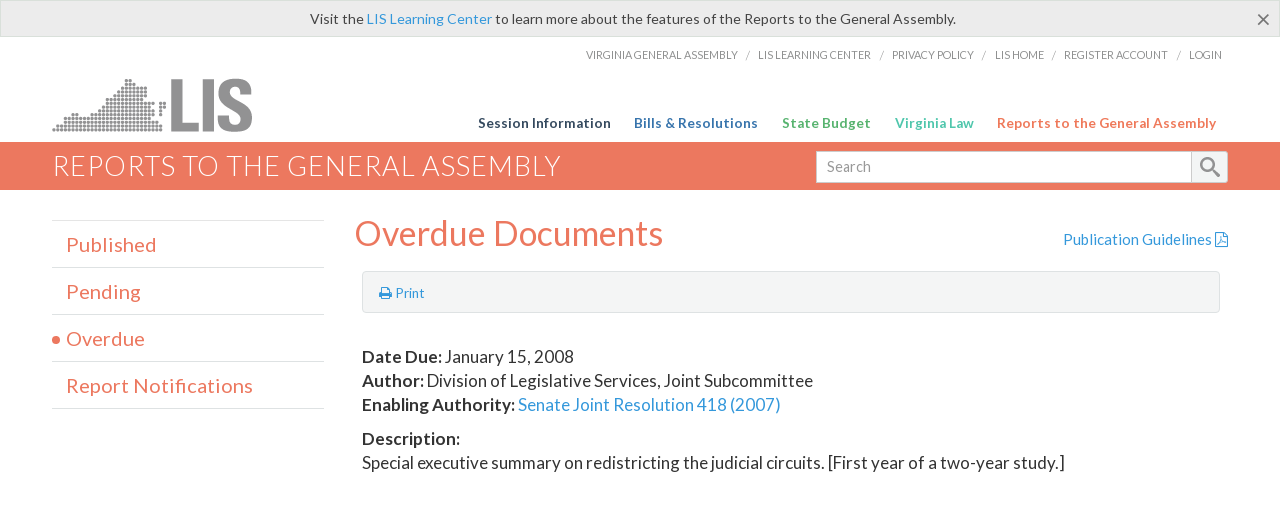

--- FILE ---
content_type: text/html; charset=utf-8
request_url: https://rga.lis.virginia.gov/Overdue/1.15.2008/2028
body_size: 21160
content:
<!DOCTYPE html>
<html lang="en">
<head>

    <!-- HEADER -->
    <title> (Overdue January 15, 2008) - Division of Legislative Services, Joint Subcommittee</title>

    <meta http-equiv="X-UA-Compatible" content="IE=edge" />
    <meta http-equiv="Content-Type" content="text/html; charset=utf-8" />
    <meta name="viewport" content="width=device-width, initial-scale=1.0, maximum-scale=1.0, user-scalable=no" />
    <meta name=”MobileOptimized” content=”width” />
    <meta name=”HandheldFriendly” content=”true” />

    

    <link href="/Content/custom.css" rel="stylesheet" type="text/css"/>
    <link href="/Content/bootstrap-select.min.css" rel="stylesheet" type="text/css" />
    <link href="/Content/dataTables.bootstrap.css" rel="stylesheet" type="text/css" />
    <link href="/Content/Select2.css" rel="stylesheet" type="text/css" />
    <link href="//assets.lis.virginia.gov/_assets/fancybox/jquery.fancybox-1.3.4.css" rel="stylesheet" type="text/css" media="screen" />

    
    <meta name="collection" content="Reports" />
    <meta name="status" content="Overdue" />
    <meta name="pagetype" content="Report Summary" />
        <meta name="year" content="2008" />
            <meta name="author" content="Subcommittee" />
            <meta name="author" content="Division of Legislative Services" />
            <meta name="author" content="Joint Subcommittee" />
            <meta name="author" content="Division of Legislative Services, Joint Subcommittee" />
        <meta name="docnum" content="" />
        <meta name="seqnum" content="2028" />



    <link rel="icon" href="/content/images/favicon-rga16.ico" sizes="16x16" />
    <link rel="icon" href="/content/images/favicon-rga32.ico" sizes="32x32" />
    <link rel="apple-touch-icon" href="/content/images/favicon-rga16.png" sizes="16x16" />
    <link rel="apple-touch-icon" href="/content/images/favicon-rga32.png" sizes="32x32" />

    <link href="/Content/font-awesome.min.css" rel="stylesheet" type="text/css" media="screen" />
    <link href='https://fonts.googleapis.com/css?family=PT+Sans+Narrow:400,700' rel='stylesheet' type='text/css'>
    <link href='https://fonts.googleapis.com/css?family=PT+Serif:400,400italic,700,700italic' rel='stylesheet' type='text/css'>
    <link href='https://fonts.googleapis.com/css?family=Lato:400,700,300,300italic,400italic,700italic' rel='stylesheet' type='text/css'>
    <link href="/Content/jquery.fancybox.css" rel="stylesheet" type="text/css" media="screen" />

    <!--[if lt IE 9]>
        <script src="_assets/html5shiv.js"></script>
    <![endif]-->
    <!-- Google tag (gtag.js) -->
    <script async src="https://www.googletagmanager.com/gtag/js?id=G-RYX54CJ5WY"></script>
    <script>
        window.dataLayer = window.dataLayer || [];
        function gtag() { dataLayer.push(arguments); }
        gtag('js', new Date());
        gtag('config', 'G-RYX54CJ5WY');
    </script>

</head>
<body>
    <!--googleoff:all-->

        <div id="ctl00_alert_helpalert" class="alert alert-success help-alert" role="alert">
            <button type="button" class="close" data-dismiss="alert" aria-label="Close"><span aria-hidden="true">×</span></button>
            Visit the <a rel="nofollow" href="http://help.lis.virginia.gov/rga/">LIS Learning Center</a> to learn more about the features of the Reports to the General Assembly.
        </div>

    <div id="no-cookie-support">
        <div class="row">
            <div class="col-md-12">
                <div class="alert alert-danger" role="alert">
                    Please enable cookies to view this website.
                </div>
            </div>
        </div>
    </div>

    <div id="st-container" class="st-container">
        <!-- TOP NAV -->
        <header id="menu-2" class="st-menu st-effect-2">

            <div class="container-fluid">
                <div id="logo-container-beta">
                    <a href="http://lis.virginia.gov">
                        <div id="logo-beta"></div>
                    </a>
                </div>
                <nav id="sub-menu">
                    <ul>
                        <li class="nav-gen-as"><a href="http://virginiageneralassembly.gov/">Virginia General Assembly</a> /</li>
                        <li><a href="https://help.lis.virginia.gov">LIS Learning Center</a> /</li>
                        <li><a href="https://lis.virginia.gov/privacy">Privacy Policy</a> /</li>
                        <li><a href="http://lis.virginia.gov">LIS Home</a> /</li>
                        <li><a href="https://lis.virginia.gov/register-account">Register Account</a> /</li>
                        <li><a href="https://lis.virginia.gov/login">Login</a></li>
                    </ul>
                </nav>
                <nav id="menu">
                    <ul class="top-navigation">
                        <li class="nav-session-info"><a class="txt-blue" href="https://lis.virginia.gov/">Session Information</a></li>
                        <li class="nav-bills-resolution"><a class="txt-dark-blue" href="https://lis.virginia.gov/bill-search">Bills &amp; Resolutions</a></li>
                        <li class="nav-state-budget"><a class="txt-green" href="https://budget.lis.virginia.gov/default/2025/1">State Budget</a></li>
                        <li class="nav-va-law"><a class="txt-light-green" href="https://law.lis.virginia.gov/">Virginia Law</a></li>
                        <li class="nav-reports-gen-as"><a class="txt-orange" href="https://rga.lis.virginia.gov/">Reports to the General Assembly</a></li>
                    </ul>
                </nav>
            </div>
        </header>

        <div class="st-pusher">
            <div class="st-content">
                <div class="st-content-inner">
                    <!-- MOBILE MENU -->
                    <div id="mobile-menu" class="container-fluid">
                        <div class="row">
                            <div class="logo">
                                <a href="http://lis.virginia.gov">
                                    <img src="//assets.lis.virginia.gov/_images/lis_logo.png" width="150" />
                                </a>
                            </div>
                            <div id="st-trigger-effects" class="col-xs-6 col-xs-offset-6">
                                <span data-effect="st-effect-2">
                                    Menu <i class="fa fa-bars"></i>
                                </span>
                            </div>
                        </div>
                    </div><!--/end| mobile menu -->

                    <div class="title-bar">
                        <div class="container-fluid">
                            <div class="row">
                                <div class="col-md-6">
                                    <h2>
                                        <a class="nav-liatop" href="/">Reports to the General Assembly</a>
                                    </h2>
                                </div>

                                <!-- GLOBAL SEARCH -->

                                <form id="searchForm" action="/search/" method="get">

                                    <div class="col-md-6 right search-box">
                                        <div class="input-group">
                                            <div class="input-group-btn">
                                                <!-- <button type="button" class="btn btn-sm btn-default dropdown-toggle" data-toggle="dropdown">All <span class="caret"></span></button> -->
                                                <ul class="dropdown-menu" role="menu">
                                                    
                                                </ul>
                                            </div>
                                            <!-- /btn-group -->
                                            <input type="text" class="form-control input-sm" name="query" placeholder="Search" />
                                            <span class="input-group-btn">
                                                <button class="btn btn-sm btn-default" type="submit"></button>
                                            </span>
                                        </div>
                                        <!-- /input-group -->
                                    </div><!--/end| global search -->

                                </form>

                            </div>
                        </div>
                    </div>

                    <!-- MAIN CONTENT -->
                    


<div class="container-fluid">
    <div class="row">

        
<script src="//ajax.googleapis.com/ajax/libs/jquery/1.7.2/jquery.min.js" type="text/javascript"></script>



<input type="hidden" class="page-value" value="Overdue" />
<div class="col-md-9 col-md-push-3">
    <div class="row">
        <div class="col-md-8">
            <h2 class="hdr-sub hidden-print">Overdue Documents</h2>
        </div>
        <div class="col-md-4 publication-guidelines text-right">
            <h5> <a Class="liaison-nav-pdf excludeprompt" href="/PublicationGuidelines.pdf" target="_blank">Publication Guidelines <i class="fa fa-file-pdf-o"></i></a></h5>
        </div>
    </div>
    <div class="main-content list-view liaisons-list details-view" style="height:500px;">
        <table id="lia-Agencies" class="table" style="border: none;" cellspacing="0">
            <colgroup>
                <col style="width: 100%">
            </colgroup>
            <thead>
                <tr>
                    <td>

                        <section class="content-header-menu report-detail overdue" id="contentHeaderMenu">
                            <nav class="menu-options content-header-menu-middle top-border">
                                <ul>
                                    <li class="print-li">
                                        <a href="" class="image-nav" onclick="window.print()"><i class="fa fa-print"></i> Print</a>
                                    </li>
                                </ul>
                            </nav>
                        </section>
                        <br />

                        <!--googleon: all-->
                        <div id="report-detail">
<section class='sect report-detail'><p class='name' style='display: none;'></p><ul><li><b>Date Due:</b> January 15, 2008</li><li><b>Author:</b> Division of Legislative Services, Joint Subcommittee</li><li class='enabling-authority'><b>Enabling Authority:</b> <a target='_blank' href='http://lis.virginia.gov/cgi-bin/legp604.exe?071+ful+SJ418ER' class='enabling-authority'>Senate Joint Resolution 418 (2007)</a></li><li><b>Description:</b><br /> Special executive summary on redistricting the judicial circuits. [First year of a two-year study.]</li></ul></section>                        </div>
                        <!--googleoff: all-->

                    </td>
                </tr>
            </thead>
        </table>

    </div>
</div>



        <div class="table-modal modal" id="spreadsheet-modal" tabindex="-1" role="dialog" aria-labelledby="myModalLabel" aria-hidden="true">
            <div class="modal-dialog2">
                <div class="modal-content">
                    <div class="modal-header">
                        <button type="button" class="close" data-dismiss="modal"><span aria-hidden="true">&times;</span><span class="sr-only">Close</span></button>
                        <h4 class="modal-title" id="modaltitle256"></h4>
                    </div>
                    <div class="modal-body">

                        <div class="spreadSheetContainer">
                            Select the fields you would like to appear on your spreadsheet.<br /><br />
                            <div id="csv-export-published">
                                <input id="csv-export-docnum" type="checkbox" name="spreadsheetSelect" value="dn" class="spreadsheet-item" checked="checked" /> Doc #<br />
                                <input id="csv-export-doctitle" type="checkbox" name="spreadsheetSelect" value="dt" class="spreadsheet-item" checked="checked" /> Document Title<br />
                                <input id="csv-export-pubyr" type="checkbox" name="spreadsheetSelect" value="py" class="spreadsheet-item" checked="checked" /> Publish Year<br />
                            </div>

                            <input id="csv-export-author" type="checkbox" name="spreadsheetSelect" value="au" class="spreadsheet-item" checked="checked" /> Author<br />
                            <div id="csv-export-pendingoverdue">
                                <input id="csv-export-duedate" type="checkbox" name="spreadsheetSelect" value="du" class="spreadsheet-item" checked="checked" /> Due Date<br />
                                <input id="csv-export-month" type="checkbox" name="spreadsheetSelect" value="mo" class="spreadsheet-item" /> Month<br />
                                <input id="csv-export-yr" type="checkbox" name="spreadsheetSelect" value="ye" class="spreadsheet-item" /> Year<br />
                            </div>
                            <input id="csv-export-enabauth" type="checkbox" name="spreadsheetSelect" value="en" class="spreadsheet-item" /> Enabling Authority<br />
                            <input id="csv-export-desc" type="checkbox" name="spreadsheetSelect" value="de" class="spreadsheet-item" checked="checked" /> Description<br />
                            <br />
                            <label>Group By:</label>
                            <select name="reporttype" class="selectpicker report-type">
                                <option value="">none</option>
                                <option value="du">Due Date</option>
                                <option value="au">Author</option>
                                <option value="py">Publish Year</option>
                            </select><br />
                            <span class="preparingReport" style="display: none;">We are preparing your report, please wait... <i class="fa fa-cog fa-spin"></i></span>
                            <span class="errorReport" style="display: none;color: red;"><i class="fa fa-exclamation-triangle"></i> There was an error. Please try again later!</span>
                            <span class="selectionReport" style="display: none;color: orange;"><i class="fa fa-info-circle"></i> Please make a selection and try again!</span>
                            <span class="doneReport" style="display: none;">Your spreadsheet is done.</span>
                            <br />
                            <input type="button" value="Run" id="generate-spreadsheet" class="btn btn-sm btn-primary create-amendment" href="#" />
                        </div>

                    </div>
                </div>
            </div>
        </div>
        <!-- /.modal -->


        <!-- SIDEBAR -->
        <div id="sidebar" class="col-md-3 col-md-pull-9 sidebar">
            <!-- SIDEBAR-LINKS -->
            <div id="sidebar-links">
                
<ul Class="nest-menu">
    <li>
        <h4> <a Class="nav-published" href="/Published/">Published</a></h4>
    </li>
    <li>
        <h4> <a Class="nav-pending" href="/Pending/">Pending</a></h4>
    </li>
    <li>
        <h4> <a Class="nav-overdue" href="/Overdue/">Overdue</a></h4>
    </li>
    <li>
        <h4> <a Class="nav-reportnotifications" href="/ReportNotifications/">Report Notifications</a></h4>
    </li>
</ul>
            </div>
        </div>
        <!--/end|sidebar -->
    </div>



    <!--/main content .row -->
</div>
<!--/main content -->

    <!-- John's "Scroll Top" for jQuery DataTables -->
<a href="#" class="scroll_top excludeprompt" style="display: none;"><i class="fa fa-arrow-up"></i></a>

<script src="//ajax.googleapis.com/ajax/libs/jquery/1.7.2/jquery.min.js" type="text/javascript"></script>
<script src="//ajax.googleapis.com/ajax/libs/jqueryui/1.8.18/jquery-ui.min.js" type="text/javascript"></script>

<script src="/Scripts/jquery/jquery.dataTables.min.js"></script>
<script src="/Scripts/bootstrap/dataTables.bootstrap.js"></script>
<script src="/Scripts/bootstrap/bootstrap-select.min.js"></script>

<script src="//assets.lis.virginia.gov/_assets/bootstrap-datepicker.js" type="text/javascript" charset="utf-8"></script>
<script src="//assets.lis.virginia.gov/_assets/bootstrap.min.js" type="text/javascript" charset="utf-8"></script>
<script src="//assets.lis.virginia.gov/_assets/modernizr.custom.65059.js" type="text/javascript"></script>
<script src="//assets.lis.virginia.gov/_assets/fancybox/jquery.fancybox-1.3.4.js" type="text/javascript"></script>
<script src="//assets.lis.virginia.gov/_assets/fancybox/jquery.mousewheel-3.0.4.pack.js" type="text/javascript"></script>

<script src="/Scripts/custom.js"></script>

<script src="//assets.lis.virginia.gov/_assets/classie.js" type="text/javascript"></script>
<script src="//assets.lis.virginia.gov/_assets/global.js" type="text/javascript"></script>
<script src="//assets.lis.virginia.gov/_assets/isFontFaceSupported.js" type="text/javascript"></script>

<script src="/Scripts/Select2.min.js"></script>
<script src="/Scripts/sidebar-config.js"></script>

<script src="//assets.lis.virginia.gov/_assets/sidebar.js" type="text/javascript"></script>
<script src="//assets.lis.virginia.gov/_assets/css3-mediaqueries.js" type="text/javascript"></script>

<script src="/Scripts/js.cookie.js"></script>
<script src="/Scripts/rga.js"></script>
<script src="/Scripts/gsa-search.js"></script>


    <script>
        var currSessYr = "";
    </script>


<script>
    $(document).ready(function () {

        $("div#gsa-data").remove();

        //reload datatable when a user changes the author or year....
        $("#AuthorList, #YearList, #DocumentList").bind("change", function (e) {
            $("#myTable").DataTable().draw();
        });

        window.setTimeout(function () {
            $('[data-toggle="tooltip"]').tooltip();
        }, 200);

    });
</script>
<noscript>
    This site requires Javascript and cookies to be enabled.
</noscript>

                    <!-- FOOTER -->
                    <div class="footer">
                        <div class="container-fluid">
                            <div class="row">
                                
                                <img id="ga-seal" src="//assets.lis.virginia.gov/_images/ga_seal_lis.png" alt="virginia general assembly seal" />
                            </div>
                        </div>
                    </div>

                    <!-- Global Footer -->
                    <footer id="lis-footer">
                        <nav class="footer-links">
                            <div class="container-fluid">
                                <div class="row">
                                    <div class="col-xs-12 text-center">
                                        <ul>
                                            <li><a href="https://lis.virginia.gov">LIS Home</a></li>
                                            <li><a href="https://lis.virginia.gov/register-account">Lobbyist-in-a-Box</a></li>
                                            
                                        </ul>
                                        <p>&copy; Copyright Commonwealth of Virginia, 2026. All rights reserved. Site developed by the <a href="http://dlas.virginia.gov">Division of Legislative Automated Systems (DLAS)</a>.</p>
                                    </div>
                                </div>
                            </div>
                        </nav>
                    </footer><!--/end|footer -->
                </div><!--/st-content-inner -->
            </div><!--/st-content -->
        </div> <!--/push -->

    </div> <!--/wrapper -->

</body>
</html>

<script>

    function are_cookies_enabled()
    {
	    var cookieEnabled = (navigator.cookieEnabled) ? true : false;
	    if (typeof navigator.cookieEnabled == "undefined" && !cookieEnabled)
	    {
		    document.cookie="testcookie";
		    cookieEnabled = (document.cookie.indexOf("testcookie") != -1) ? true : false;
	    }
	    return (cookieEnabled);
    }

    var cookieEnabled = are_cookies_enabled();
    if (!cookieEnabled) {
        document.getElementById("st-container").style.display = "none";
    }
    if (!cookieEnabled) {
        document.getElementById("no-cookie-support").style.display = "block";
        document.getElementById("div.help-alert").style.display = "none";
    } else {
        document.getElementById("no-cookie-support").style.display = "none";
    }

</script>

--- FILE ---
content_type: text/css
request_url: https://rga.lis.virginia.gov/Content/custom.css
body_size: 307832
content:
html {
    font-family: sans-serif;
    -ms-text-size-adjust: 100%;
    -webkit-text-size-adjust: 100%;
}
body {
    margin: 0;
    margin-left:0px;
    margin-right:0px;
    min-width: 985px;
    background: #ccc;
}

.hide-on-desktop, .label-select.label-months {
    display: none !important;
}

    
article,
aside,
details,
figcaption,
figure,
footer,
header,
hgroup,
nav,
section,
summary {
    display: block;
}
    
audio,
canvas,
progress,
video {
    display: inline-block;
    vertical-align: baseline;
}
    
audio:not([controls]) {
    display: none;
    height: 0;
}

[hidden],
template {
    display: none;
}

a {
    background: transparent;
}

a:active,
a:hover {
    outline: 0;
}

abbr[title] {
    border-bottom: 1px dotted;
}

b,
strong {
    font-weight: 700;
}

dfn {
    font-style: italic;
}

h1 {
    font-size: 2em;
    margin: 0.67em 0;
}

mark {
    background: #ff0;
    color: #000;
}

small {
    font-size: 80%;
}

sub,
sup {
    font-size: 75%;
    line-height: 0;
    position: relative;
    vertical-align: baseline;
}

sup {
    top: -0.5em;
}

sub {
    bottom: -0.25em;
}

img {
    border: 0;
}

svg:not(:root) {
    overflow: hidden;
}

figure {
    margin: 1em 40px;
}

hr {
    -moz-box-sizing: content-box;
    box-sizing: content-box;
    height: 0;
}

pre {
    overflow: auto;
}

code,
kbd,
pre,
samp {
    font-family: monospace, monospace;
    font-size: 1em;
}

button,
input,
optgroup,
select,
textarea {
    color: inherit;
    font: inherit;
    margin: 0;
}

button {
    overflow: visible;
}

button,
select {
    text-transform: none;
}

button,
html input[type="button"],
input[type="reset"],
input[type="submit"] {
    -webkit-appearance: button;
    cursor: pointer;
}

button[disabled],
html input[disabled] {
    cursor: default;
}

button::-moz-focus-inner,
input::-moz-focus-inner {
    border: 0;
    padding: 0;
}

input {
    line-height: normal;
}

input[type="checkbox"],
input[type="radio"] {
    box-sizing: border-box;
    padding: 0;
}

input[type="number"]::-webkit-inner-spin-button,
input[type="number"]::-webkit-outer-spin-button {
    height: auto;
}

input[type="search"] {
    -webkit-appearance: textfield;
    -moz-box-sizing: content-box;
    -webkit-box-sizing: content-box;
    box-sizing: content-box;
}

input[type="search"]::-webkit-search-cancel-button,
input[type="search"]::-webkit-search-decoration {
    -webkit-appearance: none;
}

fieldset {
    border: 1px solid #c0c0c0;
    margin: 0 2px;
    padding: 0.35em 0.625em 0.75em;
}

legend {
    border: 0;
    padding: 0;
}

textarea {
    overflow: auto;
}

optgroup {
    font-weight: 500;
}

table {
    border-collapse: collapse;
    border-spacing: 0;
}

td,
th {
    padding: 0;
}

@media print {
	
	.list-view.liaisons-list .col-md-6 .sect h4, .list-view.liaisons-list .col-md-6 .sect h3, .list-view.liaisons-list, .list-view.liaisons-list .sect a h4 {
		font-family: helvetica, arial, sans-serif !important;
	}
    * {
		page-break-inside: inherit !important;
	}
	
    div.help-alert, a.report-details, a.full-report, a.liaison-nav-pdf, div.dataTables_length, div.dataTables_info, div.dataTables_paginate {
        display:none !important;
    }
    a.sans-title {
        padding-right:0px !important;
    }
    div#datatable-outer-wrapper {
        padding-top:60px;
    }
    section.sect.report-detail h4 {
        width:100% !important;
    }
    div.title-bar {
        margin-bottom:0px !important;
    }
    * {
        text-shadow: none !important;
        color: #000 !important;
        background: transparent !important;
        box-shadow: none !important;
    }
    div.generated-report {
    border-bottom: 1px solid #000 !important;
    }
    a,
    a:visited {
        text-decoration: underline;
    }
    a[href]:after {
        content: " (" attr(href) ")";
    }
    abbr[title]:after {
        content: " (" attr(title) ")";
    }
    a[href^="javascript:"]:after,
    a[href^="#"]:after {
        content: "";
    }
    pre,
    blockquote {
        border: 1px solid #999;
        page-break-inside: avoid;
    }
    thead {
        display: table-header-group;
    }
    tr,
    img {
        page-break-inside: avoid;
    }
    img {
        max-width: 100% !important;
    }
    p,
    h2,
    h3 {
        orphans: 3;
        widows: 3;
    }
    h2,
    h3 {
        page-break-after: avoid;
    }
    select {
        background: #fff !important;
    }
    .navbar {
        display: none;
    }
    .table td,
    .table th {
        background-color: #fff !important;
    }
    .btn > .caret,
    .dropup > .btn > .caret {
        border-top-color: #000 !important;
    }
    .label {
        border: 1px solid #000;
    }
    .table {
        border-collapse: collapse !important;
    }
    .table-bordered th,
    .table-bordered td {
        border: 1px solid #ddd !important;
    }

    .list-view.liaisons-list .sect ul li a.full-report {
        display: none !important;
    }
    
}

* {
    -webkit-box-sizing: border-box;
    -moz-box-sizing: border-box;
    box-sizing: border-box;
}

*:before,
*:after {
    -webkit-box-sizing: border-box;
    -moz-box-sizing: border-box;
    box-sizing: border-box;
}

html {
    font-size: 62.5%;
    -webkit-tap-highlight-color: transparent;
}

body {
    font-family: "PT Serif", Times, serif;
    font-size: 17px;
    line-height: 1.4;
    color: #333;
    background-color: #ffffff;
}

input,
button,
select,
textarea {
    font-family: inherit;
    font-size: inherit;
    line-height: inherit;
}

a {
    color: #3498db;
    text-decoration: none;
}

a:hover,
a:focus {
    color: #1d6fa5;
    text-decoration: underline;
}

a:focus {
    outline: thin dotted;
    outline: 5px auto -webkit-focus-ring-color;
    outline-offset: -2px;
}

figure {
    margin: 0;
}

img {
    vertical-align: middle;
}

.img-responsive {
    display: block;
    max-width: 100%;
    height: auto;
}

.img-rounded {
    border-radius: 6px;
}

.img-thumbnail {
    padding: 4px;
    line-height: 1.428571429;
    background-color: #ffffff;
    border: 1px solid #dddddd;
    border-radius: 4px;
    -webkit-transition: all 0.2s ease-in-out;
    transition: all 0.2s ease-in-out;
    display: inline-block;
    max-width: 100%;
    height: auto;
}

.img-circle {
    border-radius: 50%;
}

hr {
    margin-top: 24px;
    margin-bottom: 24px;
    border: 0;
    border-top: 1px solid #eeeeee;
}

.sr-only {
    position: absolute;
    width: 1px;
    height: 1px;
    margin: -1px;
    padding: 0;
    overflow: hidden;
    clip: rect(0, 0, 0, 0);
    border: 0;
}

h1,
h2,
h3,
h4,
h5,
h6,
.h1,
.h2,
.h3,
.h4,
.h5,
.h6 {
    font-family: "Lato", "helvetica", "arial", sans-serif;
    font-weight: 500;
    line-height: 1.1;
    color: inherit;
}

h1 small,
h2 small,
h3 small,
h4 small,
h5 small,
h6 small,
.h1 small,
.h2 small,
.h3 small,
.h4 small,
.h5 small,
.h6 small,
h1 .small,
h2 .small,
h3 .small,
h4 .small,
h5 .small,
h6 .small,
.h1 .small,
.h2 .small,
.h3 .small,
.h4 .small,
.h5 .small,
.h6 .small {
    font-weight: 300;
    line-height: 1;
    color: #999999;
}

h1,
.h1,
h2,
.h2,
h3,
.h3 {
    margin-top: 24px;
    margin-bottom: 12px;
}

h1 small,
.h1 small,
h2 small,
.h2 small,
h3 small,
.h3 small,
h1 .small,
.h1 .small,
h2 .small,
.h2 .small,
h3 .small,
.h3 .small {
    font-size: 65%;
}

h4,
.h4,
h5,
.h5,
h6,
.h6 {
    margin-top: 12px;
    margin-bottom: 12px;
}

h4 small,
.h4 small,
h5 small,
.h5 small,
h6 small,
.h6 small,
h4 .small,
.h4 .small,
h5 .small,
.h5 .small,
h6 .small,
.h6 .small {
    font-size: 75%;
}

h1,
.h1 {
    font-size: 44px;
}

h2,
.h2 {
    font-size: 36px;
}

h3,
.h3 {
    font-size: 29px;
}

h4,
.h4 {
    font-size: 22px;
}

h5,
.h5 {
    font-size: 17px;
}

h6,
.h6 {
    font-size: 15px;
}

p {
    margin: 0 0 12px;
}

.lead {
    margin-bottom: 24px;
    font-size: 19px;
    font-weight: 100;
    line-height: 1.4;
}

@media screen and (min-width: 720px) {
    .lead {
        font-size: 25.5px;
    }
}

small,
.small {
    font-size: 85%;
}

cite {
    font-style: normal;
}

.text-left {
    text-align: left !important;
}

.text-right {
    text-align: right;
}

.text-center {
    text-align: center;
}

.text-justify {
    text-align: justify;
}

.text-muted {
    color: #999999;
}

.text-primary {
    color: #3498db;
}

a.text-primary:hover {
    color: #217dbb;
}

.text-success {
    color: #336e43;
}

a.text-success:hover {
    color: #234b2e;
}

.text-info {
    color: #696d70;
}

a.text-info:hover {
    color: #505356;
}

.text-warning {
    color: #bb7f04;
}

a.text-warning:hover {
    color: #895d03;
}

.text-danger {
    color: #b22d2e;
}

a.text-danger:hover {
    color: #892323;
}

.bg-primary {
    color: #fff;
    background-color: #3498db;
}

a.bg-primary:hover {
    background-color: #217dbb;
}

.bg-success {
    background-color: #d6f3de;
}

a.bg-success:hover {
    background-color: #afe7be;
}

.bg-info {
    background-color: #ecf0f1;
}

a.bg-info:hover {
    background-color: #cfd9db;
}

.bg-warning {
    background-color: #f9eed8;
}

a.bg-warning:hover {
    background-color: #f2dbac;
}

.bg-danger {
    background-color: #f2dede;
}

a.bg-danger:hover {
    background-color: #e4b9b9;
}

.page-header {
    padding-bottom: 11px;
    margin: 48px 0 24px;
    border-bottom: 1px solid #eeeeee;
}

ul,
ol {
    margin-top: 0;
    margin-bottom: 12px;
}

ul ul,
ol ul,
ul ol,
ol ol {
    margin-bottom: 0;
}

.list-unstyled {
    padding-left: 0;
    list-style: none;
}

.list-inline {
    padding-left: 0;
    list-style: none;
}

.list-inline > li {
    display: inline-block;
    padding-left: 5px;
    padding-right: 5px;
}

.list-inline > li:first-child {
    padding-left: 0;
}

dl {
    margin-top: 0;
    margin-bottom: 24px;
}

dt,
dd {
    line-height: 1.428571429;
}

dt {
    font-weight: 500;
}

dd {
    margin-left: 0;
}

@media screen and (min-width: 720px) {
    .dl-horizontal dt {
        float: left;
        width: 160px;
        clear: left;
        text-align: right;
        overflow: hidden;
        text-overflow: ellipsis;
        white-space: nowrap;
    }
    .dl-horizontal dd {
        margin-left: 180px;
    }
}

abbr[title],
abbr[data-original-title] {
    cursor: help;
    border-bottom: 1px dotted #999999;
}

.initialism {
    font-size: 90%;
    text-transform: uppercase;
}

blockquote {
    padding: 12px 24px;
    margin: 0 0 24px;
    font-size: 21.25px;
    border-left: 5px solid #eeeeee;
}

blockquote p:last-child,
blockquote ul:last-child,
blockquote ol:last-child {
    margin-bottom: 0;
}

blockquote footer,
blockquote small,
blockquote .small {
    display: block;
    font-size: 80%;
    line-height: 1.428571429;
    color: #999999;
}

blockquote footer:before,
blockquote small:before,
blockquote .small:before {
    content: '\2014 \00A0';
}

.blockquote-reverse,
blockquote.pull-right {
    padding-right: 15px;
    padding-left: 0;
    border-right: 5px solid #eeeeee;
    border-left: 0;
    text-align: right;
}

.blockquote-reverse footer:before,
blockquote.pull-right footer:before,
.blockquote-reverse small:before,
blockquote.pull-right small:before,
.blockquote-reverse .small:before,
blockquote.pull-right .small:before {
    content: '';
}

.blockquote-reverse footer:after,
blockquote.pull-right footer:after,
.blockquote-reverse small:after,
blockquote.pull-right small:after,
.blockquote-reverse .small:after,
blockquote.pull-right .small:after {
    content: '\00A0 \2014';
}

blockquote:before,
blockquote:after {
    content: "";
}

address {
    margin-bottom: 24px;
    font-style: normal;
    line-height: 1.428571429;
}

code,
kbd,
pre,
samp {
    font-family: Menlo, Monaco, Consolas, "Courier New", monospace;
}

code {
    padding: 2px 4px;
    font-size: 90%;
    color: #c7254e;
    background-color: #f9f2f4;
    white-space: nowrap;
    border-radius: 4px;
}

kbd {
    padding: 2px 4px;
    font-size: 90%;
    color: #ffffff;
    background-color: #333333;
    border-radius: 3px;
    box-shadow: inset 0 -1px 0 rgba(0, 0, 0, 0.25);
}

pre {
    display: block;
    padding: 11.5px;
    margin: 0 0 12px;
    font-size: 16px;
    line-height: 1.428571429;
    word-break: break-all;
    word-wrap: break-word;
    color: #333333;
    background-color: #f3f5f5;
    border: 1px solid #cccccc;
    border-radius: 4px;
}

pre code {
    padding: 0;
    font-size: inherit;
    color: inherit;
    white-space: pre-wrap;
    background-color: transparent;
    border-radius: 0;
}

.pre-scrollable {
    max-height: 340px;
    overflow-y: scroll;
}

.container {
    margin-right: auto;
    margin-left: auto;
}

@media screen and (min-width: 720px) {
    .container {
        width: 700px;
    }
}

@media screen and (min-width: 985px) {
    .container {
        width: 966px;
    }
}

@media screen and (min-width: 1236px) {
    .container {
        width: 1206px;
    }
}

.container-fluid {
    margin-right: auto;
    margin-left: auto;
    padding-left: 15px;
    padding-right: 15px;
}

.row {
    margin-left: -15px;
    margin-right: -15px;
}

.col-xs-1,
.col-sm-1,
.col-md-1,
.col-lg-1,
.col-xs-2,
.col-sm-2,
.col-md-2,
.col-lg-2,
.col-xs-3,
.col-sm-3,
.col-md-3,
.col-lg-3,
.col-xs-4,
.col-sm-4,
.col-md-4,
.col-lg-4,
.col-xs-5,
.col-sm-5,
.col-md-5,
.col-lg-5,
.col-xs-6,
.col-sm-6,
.col-md-6,
.col-lg-6,
.col-xs-7,
.col-sm-7,
.col-md-7,
.col-lg-7,
.col-xs-8,
.col-sm-8,
.col-md-8,
.col-lg-8,
.col-xs-9,
.col-sm-9,
.col-md-9,
.col-lg-9,
.col-xs-10,
.col-sm-10,
.col-md-10,
.col-lg-10,
.col-xs-11,
.col-sm-11,
.col-md-11,
.col-lg-11,
.col-xs-12,
.col-sm-12,
.col-md-12,
.col-lg-12 {
    position: relative;
    min-height: 1px;
    padding-left: 15px;
    padding-right: 15px;
}

.col-xs-1,
.col-xs-2,
.col-xs-3,
.col-xs-4,
.col-xs-5,
.col-xs-6,
.col-xs-7,
.col-xs-8,
.col-xs-9,
.col-xs-10,
.col-xs-11,
.col-xs-12 {
    float: left;
}

.col-xs-12 {
    width: 100%;
}

.col-xs-11 {
    width: 91.66666666666666%;
}

.col-xs-10 {
    width: 83.33333333333334%;
}

.col-xs-9 {
    width: 75%;
}

.col-xs-8 {
    width: 66.66666666666666%;
}

.col-xs-7 {
    width: 58.333333333333336%;
}

.col-xs-6 {
    width: 50%;
}

.col-xs-5 {
    width: 41.66666666666667%;
}

.col-xs-4 {
    width: 33.33333333333333%;
}

.col-xs-3 {
    width: 25%;
}

.col-xs-2 {
    width: 16.666666666666664%;
}

.col-xs-1 {
    width: 8.333333333333332%;
}

.col-xs-pull-12 {
    right: 100%;
}

.col-xs-pull-11 {
    right: 91.66666666666666%;
}

.col-xs-pull-10 {
    right: 83.33333333333334%;
}

.col-xs-pull-9 {
    right: 75%;
}

.col-xs-pull-8 {
    right: 66.66666666666666%;
}

.col-xs-pull-7 {
    right: 58.333333333333336%;
}

.col-xs-pull-6 {
    right: 50%;
}

.col-xs-pull-5 {
    right: 41.66666666666667%;
}

.col-xs-pull-4 {
    right: 33.33333333333333%;
}

.col-xs-pull-3 {
    right: 25%;
}

.col-xs-pull-2 {
    right: 16.666666666666664%;
}

.col-xs-pull-1 {
    right: 8.333333333333332%;
}

.col-xs-pull-0 {
    right: 0%;
}

.col-xs-push-12 {
    left: 100%;
}

.col-xs-push-11 {
    left: 91.66666666666666%;
}

.col-xs-push-10 {
    left: 83.33333333333334%;
}

.col-xs-push-9 {
    left: 75%;
}

.col-xs-push-8 {
    left: 66.66666666666666%;
}

.col-xs-push-7 {
    left: 58.333333333333336%;
}

.col-xs-push-6 {
    left: 50%;
}

.col-xs-push-5 {
    left: 41.66666666666667%;
}

.col-xs-push-4 {
    left: 33.33333333333333%;
}

.col-xs-push-3 {
    left: 25%;
}

.col-xs-push-2 {
    left: 16.666666666666664%;
}

.col-xs-push-1 {
    left: 8.333333333333332%;
}

.col-xs-push-0 {
    left: 0%;
}

.col-xs-offset-12 {
    margin-left: 100%;
}

.col-xs-offset-11 {
    margin-left: 91.66666666666666%;
}

.col-xs-offset-10 {
    margin-left: 83.33333333333334%;
}

.col-xs-offset-9 {
    margin-left: 75%;
}

.col-xs-offset-8 {
    margin-left: 66.66666666666666%;
}

.col-xs-offset-7 {
    margin-left: 58.333333333333336%;
}

.col-xs-offset-6 {
    margin-left: 50%;
}

.col-xs-offset-5 {
    margin-left: 41.66666666666667%;
}

.col-xs-offset-4 {
    margin-left: 33.33333333333333%;
}

.col-xs-offset-3 {
    margin-left: 25%;
}

.col-xs-offset-2 {
    margin-left: 16.666666666666664%;
}

.col-xs-offset-1 {
    margin-left: 8.333333333333332%;
}

.col-xs-offset-0 {
    margin-left: 0%;
}

@media screen and (min-width: 720px) {
    .col-sm-1,
    .col-sm-2,
    .col-sm-3,
    .col-sm-4,
    .col-sm-5,
    .col-sm-6,
    .col-sm-7,
    .col-sm-8,
    .col-sm-9,
    .col-sm-10,
    .col-sm-11,
    .col-sm-12 {
        float: left;
    }
    .col-sm-12 {
        width: 100%;
    }
    .col-sm-11 {
        width: 91.66666666666666%;
    }
    .col-sm-10 {
        width: 83.33333333333334%;
    }
    .col-sm-9 {
        width: 75%;
    }
    .col-sm-8 {
        width: 66.66666666666666%;
    }
    .col-sm-7 {
        width: 58.333333333333336%;
    }
    .col-sm-6 {
        width: 50%;
    }
    .col-sm-5 {
        width: 41.66666666666667%;
    }
    .col-sm-4 {
        width: 33.33333333333333%;
    }
    .col-sm-3 {
        width: 25%;
    }
    .col-sm-2 {
        width: 16.666666666666664%;
    }
    .col-sm-1 {
        width: 8.333333333333332%;
    }
    .col-sm-pull-12 {
        right: 100%;
    }
    .col-sm-pull-11 {
        right: 91.66666666666666%;
    }
    .col-sm-pull-10 {
        right: 83.33333333333334%;
    }
    .col-sm-pull-9 {
        right: 75%;
    }
    .col-sm-pull-8 {
        right: 66.66666666666666%;
    }
    .col-sm-pull-7 {
        right: 58.333333333333336%;
    }
    .col-sm-pull-6 {
        right: 50%;
    }
    .col-sm-pull-5 {
        right: 41.66666666666667%;
    }
    .col-sm-pull-4 {
        right: 33.33333333333333%;
    }
    .col-sm-pull-3 {
        right: 25%;
    }
    .col-sm-pull-2 {
        right: 16.666666666666664%;
    }
    .col-sm-pull-1 {
        right: 8.333333333333332%;
    }
    .col-sm-pull-0 {
        right: 0%;
    }
    .col-sm-push-12 {
        left: 100%;
    }
    .col-sm-push-11 {
        left: 91.66666666666666%;
    }
    .col-sm-push-10 {
        left: 83.33333333333334%;
    }
    .col-sm-push-9 {
        left: 75%;
    }
    .col-sm-push-8 {
        left: 66.66666666666666%;
    }
    .col-sm-push-7 {
        left: 58.333333333333336%;
    }
    .col-sm-push-6 {
        left: 50%;
    }
    .col-sm-push-5 {
        left: 41.66666666666667%;
    }
    .col-sm-push-4 {
        left: 33.33333333333333%;
    }
    .col-sm-push-3 {
        left: 25%;
    }
    .col-sm-push-2 {
        left: 16.666666666666664%;
    }
    .col-sm-push-1 {
        left: 8.333333333333332%;
    }
    .col-sm-push-0 {
        left: 0%;
    }
    .col-sm-offset-12 {
        margin-left: 100%;
    }
    .col-sm-offset-11 {
        margin-left: 91.66666666666666%;
    }
    .col-sm-offset-10 {
        margin-left: 83.33333333333334%;
    }
    .col-sm-offset-9 {
        margin-left: 75%;
    }
    .col-sm-offset-8 {
        margin-left: 66.66666666666666%;
    }
    .col-sm-offset-7 {
        margin-left: 58.333333333333336%;
    }
    .col-sm-offset-6 {
        margin-left: 50%;
    }
    .col-sm-offset-5 {
        margin-left: 41.66666666666667%;
    }
    .col-sm-offset-4 {
        margin-left: 33.33333333333333%;
    }
    .col-sm-offset-3 {
        margin-left: 25%;
    }
    .col-sm-offset-2 {
        margin-left: 16.666666666666664%;
    }
    .col-sm-offset-1 {
        margin-left: 8.333333333333332%;
    }
    .col-sm-offset-0 {
        margin-left: 0%;
    }
}

@media screen and (min-width: 985px) {
    .col-md-1,
    .col-md-2,
    .col-md-3,
    .col-md-4,
    .col-md-5,
    .col-md-6,
    .col-md-7,
    .col-md-8,
    .col-md-9,
    .col-md-10,
    .col-md-11,
    .col-md-12 {
        float: left;
    }
    .col-md-12 {
        width: 100%;
    }
    .col-md-11 {
        width: 91.66666666666666%;
    }
    .col-md-10 {
        width: 83.33333333333334%;
    }
    .col-md-9 {
        width: 75%;
    }
    .col-md-8 {
        width: 66.66666666666666%;
    }
    .col-md-7 {
        width: 58.333333333333336%;
    }
    .col-md-6 {
        width: 50%;
    }
    .col-md-5 {
        width: 41.66666666666667%;
    }
    .col-md-4 {
        width: 33.33333333333333%;
    }
    .col-md-3 {
        width: 25%;
    }
    .col-md-2 {
        width: 16.666666666666664%;
    }
    .col-md-1 {
        width: 8.333333333333332%;
    }
    .col-md-pull-12 {
        right: 100%;
    }
    .col-md-pull-11 {
        right: 91.66666666666666%;
    }
    .col-md-pull-10 {
        right: 83.33333333333334%;
    }
    .col-md-pull-9 {
        right: 75%;
    }
    .col-md-pull-8 {
        right: 66.66666666666666%;
    }
    .col-md-pull-7 {
        right: 58.333333333333336%;
    }
    .col-md-pull-6 {
        right: 50%;
    }
    .col-md-pull-5 {
        right: 41.66666666666667%;
    }
    .col-md-pull-4 {
        right: 33.33333333333333%;
    }
    .col-md-pull-3 {
        right: 25%;
    }
    .col-md-pull-2 {
        right: 16.666666666666664%;
    }
    .col-md-pull-1 {
        right: 8.333333333333332%;
    }
    .col-md-pull-0 {
        right: 0%;
    }
    .col-md-push-12 {
        left: 100%;
    }
    .col-md-push-11 {
        left: 91.66666666666666%;
    }
    .col-md-push-10 {
        left: 83.33333333333334%;
    }
    .col-md-push-9 {
        left: 75%;
    }
    .col-md-push-8 {
        left: 66.66666666666666%;
    }
    .col-md-push-7 {
        left: 58.333333333333336%;
    }
    .col-md-push-6 {
        left: 50%;
    }
    .col-md-push-5 {
        left: 41.66666666666667%;
    }
    .col-md-push-4 {
        left: 33.33333333333333%;
    }
    .col-md-push-3 {
        left: 25%;
    }
    .col-md-push-2 {
        left: 16.666666666666664%;
    }
    .col-md-push-1 {
        left: 8.333333333333332%;
    }
    .col-md-push-0 {
        left: 0%;
    }
    .col-md-offset-12 {
        margin-left: 100%;
    }
    .col-md-offset-11 {
        margin-left: 91.66666666666666%;
    }
    .col-md-offset-10 {
        margin-left: 83.33333333333334%;
    }
    .col-md-offset-9 {
        margin-left: 75%;
    }
    .col-md-offset-8 {
        margin-left: 66.66666666666666%;
    }
    .col-md-offset-7 {
        margin-left: 58.333333333333336%;
    }
    .col-md-offset-6 {
        margin-left: 50%;
    }
    .col-md-offset-5 {
        margin-left: 41.66666666666667%;
    }
    .col-md-offset-4 {
        margin-left: 33.33333333333333%;
    }
    .col-md-offset-3 {
        margin-left: 25%;
    }
    .col-md-offset-2 {
        margin-left: 16.666666666666664%;
    }
    .col-md-offset-1 {
        margin-left: 8.333333333333332%;
    }
    .col-md-offset-0 {
        margin-left: 0%;
    }
}

@media screen and (min-width: 1236px) {
    .col-lg-1,
    .col-lg-2,
    .col-lg-3,
    .col-lg-4,
    .col-lg-5,
    .col-lg-6,
    .col-lg-7,
    .col-lg-8,
    .col-lg-9,
    .col-lg-10,
    .col-lg-11,
    .col-lg-12 {
        float: left;
    }
    .col-lg-12 {
        width: 100%;
    }
    .col-lg-11 {
        width: 91.66666666666666%;
    }
    .col-lg-10 {
        width: 83.33333333333334%;
    }
    .col-lg-9 {
        width: 75%;
    }
    .col-lg-8 {
        width: 66.66666666666666%;
    }
    .col-lg-7 {
        width: 58.333333333333336%;
    }
    .col-lg-6 {
        width: 50%;
    }
    .col-lg-5 {
        width: 41.66666666666667%;
    }
    .col-lg-4 {
        width: 33.33333333333333%;
    }
    .col-lg-3 {
        width: 25%;
    }
    .col-lg-2 {
        width: 16.666666666666664%;
    }
    .col-lg-1 {
        width: 8.333333333333332%;
    }
    .col-lg-pull-12 {
        right: 100%;
    }
    .col-lg-pull-11 {
        right: 91.66666666666666%;
    }
    .col-lg-pull-10 {
        right: 83.33333333333334%;
    }
    .col-lg-pull-9 {
        right: 75%;
    }
    .col-lg-pull-8 {
        right: 66.66666666666666%;
    }
    .col-lg-pull-7 {
        right: 58.333333333333336%;
    }
    .col-lg-pull-6 {
        right: 50%;
    }
    .col-lg-pull-5 {
        right: 41.66666666666667%;
    }
    .col-lg-pull-4 {
        right: 33.33333333333333%;
    }
    .col-lg-pull-3 {
        right: 25%;
    }
    .col-lg-pull-2 {
        right: 16.666666666666664%;
    }
    .col-lg-pull-1 {
        right: 8.333333333333332%;
    }
    .col-lg-pull-0 {
        right: 0%;
    }
    .col-lg-push-12 {
        left: 100%;
    }
    .col-lg-push-11 {
        left: 91.66666666666666%;
    }
    .col-lg-push-10 {
        left: 83.33333333333334%;
    }
    .col-lg-push-9 {
        left: 75%;
    }
    .col-lg-push-8 {
        left: 66.66666666666666%;
    }
    .col-lg-push-7 {
        left: 58.333333333333336%;
    }
    .col-lg-push-6 {
        left: 50%;
    }
    .col-lg-push-5 {
        left: 41.66666666666667%;
    }
    .col-lg-push-4 {
        left: 33.33333333333333%;
    }
    .col-lg-push-3 {
        left: 25%;
    }
    .col-lg-push-2 {
        left: 16.666666666666664%;
    }
    .col-lg-push-1 {
        left: 8.333333333333332%;
    }
    .col-lg-push-0 {
        left: 0%;
    }
    .col-lg-offset-12 {
        margin-left: 100%;
    }
    .col-lg-offset-11 {
        margin-left: 91.66666666666666%;
    }
    .col-lg-offset-10 {
        margin-left: 83.33333333333334%;
    }
    .col-lg-offset-9 {
        margin-left: 75%;
    }
    .col-lg-offset-8 {
        margin-left: 66.66666666666666%;
    }
    .col-lg-offset-7 {
        margin-left: 58.333333333333336%;
    }
    .col-lg-offset-6 {
        margin-left: 50%;
    }
    .col-lg-offset-5 {
        margin-left: 41.66666666666667%;
    }
    .col-lg-offset-4 {
        margin-left: 33.33333333333333%;
    }
    .col-lg-offset-3 {
        margin-left: 25%;
    }
    .col-lg-offset-2 {
        margin-left: 16.666666666666664%;
    }
    .col-lg-offset-1 {
        margin-left: 8.333333333333332%;
    }
    .col-lg-offset-0 {
        margin-left: 0%;
    }
}

table {
    max-width: 100%;
    background-color: transparent;
}

th {
    text-align: left;
}

.table {
    width: 100%;
    margin-bottom: 24px;
}

.table > thead > tr > th,
.table > tbody > tr > th,
.table > tfoot > tr > th,
.table > thead > tr > td,
.table > tbody > tr > td,
.table > tfoot > tr > td {
    padding: 8px;
    line-height: 1.428571429;
    vertical-align: top;
    border-top: 1px solid #dddddd;
}

.table > thead > tr > th {
    vertical-align: bottom;
    border-bottom: 1px solid #dddddd;
}

.table > caption + thead > tr:first-child > th,
.table > colgroup + thead > tr:first-child > th,
.table > thead:first-child > tr:first-child > th,
.table > caption + thead > tr:first-child > td,
.table > colgroup + thead > tr:first-child > td,
.table > thead:first-child > tr:first-child > td {
    border-top: 0;
}

.table > tbody + tbody {
    border-top: 1px solid #dddddd;
}

.table .table {
    background-color: #ffffff;
}

.table-condensed > thead > tr > th,
.table-condensed > tbody > tr > th,
.table-condensed > tfoot > tr > th,
.table-condensed > thead > tr > td,
.table-condensed > tbody > tr > td,
.table-condensed > tfoot > tr > td {
    padding: 5px;
}

.table-bordered {
    border: 1px solid #dddddd;
}

.table-bordered > thead > tr > th,
.table-bordered > tbody > tr > th,
.table-bordered > tfoot > tr > th,
.table-bordered > thead > tr > td,
.table-bordered > tbody > tr > td,
.table-bordered > tfoot > tr > td {
    border: 1px solid #dddddd;
}

.table-bordered > thead > tr > th,
.table-bordered > thead > tr > td {
    border-bottom-width: 2px;
}

.table-striped > tbody > tr:nth-child(odd) > td,
.table-striped > tbody > tr:nth-child(odd) > th {
    background-color: #f9f9f9;
}

.table-hover > tbody > tr:hover > td,
.table-hover > tbody > tr:hover > th {
    background-color: #f3f5f5;
}

table col[class*="col-"] {
    position: static;
    float: none;
    display: table-column;
}

table td[class*="col-"],
table th[class*="col-"] {
    position: static;
    float: none;
    display: table-cell;
}

.table > thead > tr > td.active,
.table > tbody > tr > td.active,
.table > tfoot > tr > td.active,
.table > thead > tr > th.active,
.table > tbody > tr > th.active,
.table > tfoot > tr > th.active,
.table > thead > tr.active > td,
.table > tbody > tr.active > td,
.table > tfoot > tr.active > td,
.table > thead > tr.active > th,
.table > tbody > tr.active > th,
.table > tfoot > tr.active > th {
    background-color: #f3f5f4;
}

.table-hover > tbody > tr > td.active:hover,
.table-hover > tbody > tr > th.active:hover,
.table-hover > tbody > tr.active:hover > td,
.table-hover > tbody > tr.active:hover > th {
    background-color: #e5e9e9;
}

.table > thead > tr > td.success,
.table > tbody > tr > td.success,
.table > tfoot > tr > td.success,
.table > thead > tr > th.success,
.table > tbody > tr > th.success,
.table > tfoot > tr > th.success,
.table > thead > tr.success > td,
.table > tbody > tr.success > td,
.table > tfoot > tr.success > td,
.table > thead > tr.success > th,
.table > tbody > tr.success > th,
.table > tfoot > tr.success > th {
    background-color: #d6f3de;
}

.table-hover > tbody > tr > td.success:hover,
.table-hover > tbody > tr > th.success:hover,
.table-hover > tbody > tr.success:hover > td,
.table-hover > tbody > tr.success:hover > th {
    background-color: #c2edce;
}

.table > thead > tr > td.info,
.table > tbody > tr > td.info,
.table > tfoot > tr > td.info,
.table > thead > tr > th.info,
.table > tbody > tr > th.info,
.table > tfoot > tr > th.info,
.table > thead > tr.info > td,
.table > tbody > tr.info > td,
.table > tfoot > tr.info > td,
.table > thead > tr.info > th,
.table > tbody > tr.info > th,
.table > tfoot > tr.info > th {
    background-color: #ecf0f1;
}

.table-hover > tbody > tr > td.info:hover,
.table-hover > tbody > tr > th.info:hover,
.table-hover > tbody > tr.info:hover > td,
.table-hover > tbody > tr.info:hover > th {
    background-color: #dde4e6;
}

.table > thead > tr > td.warning,
.table > tbody > tr > td.warning,
.table > tfoot > tr > td.warning,
.table > thead > tr > th.warning,
.table > tbody > tr > th.warning,
.table > tfoot > tr > th.warning,
.table > thead > tr.warning > td,
.table > tbody > tr.warning > td,
.table > tfoot > tr.warning > td,
.table > thead > tr.warning > th,
.table > tbody > tr.warning > th,
.table > tfoot > tr.warning > th {
    background-color: #f9eed8;
}

.table-hover > tbody > tr > td.warning:hover,
.table-hover > tbody > tr > th.warning:hover,
.table-hover > tbody > tr.warning:hover > td,
.table-hover > tbody > tr.warning:hover > th {
    background-color: #f6e4c2;
}

.table > thead > tr > td.danger,
.table > tbody > tr > td.danger,
.table > tfoot > tr > td.danger,
.table > thead > tr > th.danger,
.table > tbody > tr > th.danger,
.table > tfoot > tr > th.danger,
.table > thead > tr.danger > td,
.table > tbody > tr.danger > td,
.table > tfoot > tr.danger > td,
.table > thead > tr.danger > th,
.table > tbody > tr.danger > th,
.table > tfoot > tr.danger > th {
    background-color: #f2dede;
}

.table-hover > tbody > tr > td.danger:hover,
.table-hover > tbody > tr > th.danger:hover,
.table-hover > tbody > tr.danger:hover > td,
.table-hover > tbody > tr.danger:hover > th {
    background-color: #ebcccc;
}

@media screen and (max-width: 719px) {

    .table-responsive {
        width: 100%;
        margin-bottom: 18px;
        /*overflow-y: hidden;*/
        /*overflow-x: scroll;*/
        /*-ms-overflow-style: -ms-autohiding-scrollbar;*/
        /*border: 1px solid #dddddd;*/
        /*-webkit-overflow-scrolling: touch;*/
    }
    .table-responsive > .table {
        margin-bottom: 0;
    }
    .blank_td {
        min-width: 155px;
    }
    .table-responsive > .table > thead > tr > th,
    .table-responsive > .table > tbody > tr > th,
    .table-responsive > .table > tfoot > tr > th,
    .table-responsive > .table > thead > tr > td,
    .table-responsive > .table > tbody > tr > td,
    .table-responsive > .table > tfoot > tr > td {
        white-space: nowrap;
    }
    .table-responsive > .table-bordered {
        border: 0;
    }
    .table-responsive > .table-bordered > thead > tr > th:first-child,
    .table-responsive > .table-bordered > tbody > tr > th:first-child,
    .table-responsive > .table-bordered > tfoot > tr > th:first-child,
    .table-responsive > .table-bordered > thead > tr > td:first-child,
    .table-responsive > .table-bordered > tbody > tr > td:first-child,
    .table-responsive > .table-bordered > tfoot > tr > td:first-child {
        border-left: 0;
    }
    .table-responsive > .table-bordered > thead > tr > th:last-child,
    .table-responsive > .table-bordered > tbody > tr > th:last-child,
    .table-responsive > .table-bordered > tfoot > tr > th:last-child,
    .table-responsive > .table-bordered > thead > tr > td:last-child,
    .table-responsive > .table-bordered > tbody > tr > td:last-child,
    .table-responsive > .table-bordered > tfoot > tr > td:last-child {
        border-right: 0;
    }
    .table-responsive > .table-bordered > tbody > tr:last-child > th,
    .table-responsive > .table-bordered > tfoot > tr:last-child > th,
    .table-responsive > .table-bordered > tbody > tr:last-child > td,
    .table-responsive > .table-bordered > tfoot > tr:last-child > td {
        border-bottom: 0;
    }
}

fieldset {
    padding: 0;
    margin: 0;
    border: 0;
    min-width: 0;
}

legend {
    display: block;
    width: 100%;
    padding: 0;
    margin-bottom: 24px;
    font-size: 21px;
    line-height: inherit;
    color: #333333;
    border: 0;
    border-bottom: 1px solid #e5e5e5;
}

label {
    display: inline-block;
    margin-bottom: 5px;
    font-weight: 500;
}

input[type="search"] {
    -webkit-box-sizing: border-box;
    -moz-box-sizing: border-box;
    box-sizing: border-box;
}

input[type="radio"],
input[type="checkbox"] {
    margin: 5px 0 0;
    margin-top: 1px \9;
    /* IE8-9 */
    line-height: normal;
}

input[type="file"] {
    display: block;
}

input[type="range"] {
    display: block;
    width: 100%;
}

select[multiple],
select[size] {
    height: auto;
}

input[type="file"]:focus,
input[type="radio"]:focus,
input[type="checkbox"]:focus {
    outline: thin dotted;
    outline: 5px auto -webkit-focus-ring-color;
    outline-offset: -2px;
}

output {
    display: block;
    padding-top: 7px;
    font-size: 17px;
    line-height: 1.428571429;
    color: #555555;
}

.form-control {
    display: block;
    width: 100%;
    height: 38px;
    padding: 6px 12px;
    font-size: 17px;
    line-height: 1.428571429;
    color: #555555;
    background-color: #ffffff;
    background-image: none;
    border: 1px solid #cccccc;
    border-radius: 4px;
    /*-webkit-box-shadow: inset 0 1px 1px rgba(0, 0, 0, 0.075);
    box-shadow: inset 0 1px 1px rgba(0, 0, 0, 0.075);*/
    -webkit-transition: border-color ease-in-out .15s, box-shadow ease-in-out .15s;
    transition: border-color ease-in-out .15s, box-shadow ease-in-out .15s;
}

.form-control:focus {
    border-color: #50b2f4;
    outline: 0;
    -webkit-box-shadow: inset 0 1px 1px rgba(0, 0, 0, 0.075), 0 0 8px rgba(80, 178, 244, 0.6);
    box-shadow: inset 0 1px 1px rgba(0, 0, 0, 0.075), 0 0 8px rgba(80, 178, 244, 0.6);
}

.form-control:-moz-placeholder,
.input-group:-moz-placeholder {
    color: #999999;
}

.form-control::-moz-placeholder,
.input-group::-moz-placeholder {
    color: #999999;
    opacity: 1;
}

.form-control:-ms-input-placeholder,
.input-group:-ms-input-placeholder {
    color: #999999;
}

.form-control::-webkit-input-placeholder,
.input-group::-webkit-input-placeholder {
    color: #999999;
}

.form-control[disabled],
.form-control[readonly],
fieldset[disabled] .form-control {
    cursor: not-allowed;
    background-color: #eeeeee;
    opacity: 1;
}

textarea.form-control {
    height: auto;
}

input[type="date"] {
    line-height: 38px;
}

.form-group {
    margin-bottom: 15px;
}

.radio,
.checkbox {
    display: block;
    min-height: 24px;
    margin-top: 10px;
    margin-bottom: 10px;
    padding-left: 20px;
}

.radio label,
.checkbox label {
    display: inline;
    font-weight: 300;
    cursor: pointer;
}

.radio input[type="radio"],
.radio-inline input[type="radio"],
.checkbox input[type="checkbox"],
.checkbox-inline input[type="checkbox"] {
    float: left;
    margin-left: -20px;
}

.radio + .radio,
.checkbox + .checkbox {
    margin-top: -5px;
}

.radio-inline,
.checkbox-inline {
    display: inline-block;
    padding-left: 20px;
    margin-bottom: 0;
    vertical-align: middle;
    font-weight: 300;
    cursor: pointer;
}

.radio-inline + .radio-inline,
.checkbox-inline + .checkbox-inline {
    margin-top: 0;
    margin-left: 10px;
}

input[type="radio"][disabled],
input[type="checkbox"][disabled],
.radio[disabled],
.radio-inline[disabled],
.checkbox[disabled],
.checkbox-inline[disabled],
fieldset[disabled] input[type="radio"],
fieldset[disabled] input[type="checkbox"],
fieldset[disabled] .radio,
fieldset[disabled] .radio-inline,
fieldset[disabled] .checkbox,
fieldset[disabled] .checkbox-inline {
    cursor: not-allowed;
}

.input-sm {
    height: 34px;
    padding: 5px 10px;
    font-size: 15px;
    line-height: 1.5;
    border-radius: 3px;
}

select.input-sm {
    height: 34px;
    line-height: 34px;
}

textarea.input-sm,
select[multiple].input-sm {
    height: auto;
}

.input-lg {
    height: 52px;
    padding: 10px 16px;
    font-size: 22px;
    line-height: 1.33;
    border-radius: 6px;
}

select.input-lg {
    height: 52px;
    line-height: 52px;
}

textarea.input-lg,
select[multiple].input-lg {
    height: auto;
}

.has-feedback {
    position: relative;
}

.has-feedback .form-control {
    padding-right: 47.5px;
}

.has-feedback .form-control-feedback {
    position: absolute;
    top: 29px;
    right: 0;
    display: block;
    width: 38px;
    height: 38px;
    line-height: 38px;
    text-align: center;
}

.has-success .help-block,
.has-success .control-label,
.has-success .radio,
.has-success .checkbox,
.has-success .radio-inline,
.has-success .checkbox-inline {
    color: #336e43;
}

.has-success .form-control {
    border-color: #336e43;
    -webkit-box-shadow: inset 0 1px 1px rgba(0, 0, 0, 0.075);
    box-shadow: inset 0 1px 1px rgba(0, 0, 0, 0.075);
}

.has-success .form-control:focus {
    border-color: #234b2e;
    -webkit-box-shadow: inset 0 1px 1px rgba(0, 0, 0, 0.075), 0 0 6px #56b16f;
    box-shadow: inset 0 1px 1px rgba(0, 0, 0, 0.075), 0 0 6px #56b16f;
}

.has-success .input-group-addon {
    color: #336e43;
    border-color: #336e43;
    background-color: #d6f3de;
}

.has-success .form-control-feedback {
    color: #336e43;
}

.has-warning .help-block,
.has-warning .control-label,
.has-warning .radio,
.has-warning .checkbox,
.has-warning .radio-inline,
.has-warning .checkbox-inline {
    color: #bb7f04;
}

.has-warning .form-control {
    border-color: #bb7f04;
    -webkit-box-shadow: inset 0 1px 1px rgba(0, 0, 0, 0.075);
    box-shadow: inset 0 1px 1px rgba(0, 0, 0, 0.075);
}

.has-warning .form-control:focus {
    border-color: #895d03;
    -webkit-box-shadow: inset 0 1px 1px rgba(0, 0, 0, 0.075), 0 0 6px #fab62b;
    box-shadow: inset 0 1px 1px rgba(0, 0, 0, 0.075), 0 0 6px #fab62b;
}

.has-warning .input-group-addon {
    color: #bb7f04;
    border-color: #bb7f04;
    background-color: #f9eed8;
}

.has-warning .form-control-feedback {
    color: #bb7f04;
}

.has-error .help-block,
.has-error .control-label,
.has-error .radio,
.has-error .checkbox,
.has-error .radio-inline,
.has-error .checkbox-inline {
    color: #b22d2e;
}

.has-error .form-control {
    border-color: #b22d2e;
    -webkit-box-shadow: inset 0 1px 1px rgba(0, 0, 0, 0.075);
    box-shadow: inset 0 1px 1px rgba(0, 0, 0, 0.075);
}

.has-error .form-control:focus {
    border-color: #892323;
    -webkit-box-shadow: inset 0 1px 1px rgba(0, 0, 0, 0.075), 0 0 6px #da6b6c;
    box-shadow: inset 0 1px 1px rgba(0, 0, 0, 0.075), 0 0 6px #da6b6c;
}

.has-error .input-group-addon {
    color: #b22d2e;
    border-color: #b22d2e;
    background-color: #f2dede;
}

.has-error .form-control-feedback {
    color: #b22d2e;
}

.form-control-static {
    margin-bottom: 0;
}

.help-block {
    display: block;
    margin-top: 5px;
    margin-bottom: 10px;
    color: #737373;
}

@media screen and (min-width: 720px) {
    .form-inline .form-group {
        display: inline-block;
        margin-bottom: 0;
        vertical-align: middle;
        width:49%;
    }
    .form-inline .form-control {
        display: inline-block;
        width: 100%;
        vertical-align: middle;
    }
    .form-inline .control-label {
        margin-bottom: 0;
        vertical-align: middle;
    }
    .form-inline .radio,
    .form-inline .checkbox {
        display: inline-block;
        margin-top: 0;
        margin-bottom: 0;
        padding-left: 0;
        vertical-align: middle;
    }
    .form-inline .radio input[type="radio"],
    .form-inline .checkbox input[type="checkbox"] {
        float: none;
        margin-left: 0;
    }
    .form-inline .has-feedback .form-control-feedback {
        top: 0;
    }
}

.form-horizontal .control-label,
.form-horizontal .radio,
.form-horizontal .checkbox,
.form-horizontal .radio-inline,
.form-horizontal .checkbox-inline {
    margin-top: 0;
    margin-bottom: 0;
    padding-top: 7px;
}

.form-horizontal .radio,
.form-horizontal .checkbox {
    min-height: 31px;
}

.form-horizontal .form-group {
    margin-left: -15px;
    margin-right: -15px;
}

.form-horizontal .form-control-static {
    padding-top: 7px;
}

@media screen and (min-width: 720px) {
    .form-horizontal .control-label {
        text-align: right;
    }
}

.form-horizontal .has-feedback .form-control-feedback {
    top: 0;
    right: 15px;
}

.btn {
    display: inline-block;
    margin-bottom: 0;
    font-weight: 500;
    text-align: center;
    vertical-align: middle;
    cursor: pointer;
    background-image: none;
    border: 1px solid transparent;
    white-space: nowrap;
    padding: 6px 12px;
    font-size: 17px;
    line-height: 1.428571429;
    border-radius: 4px;
    -webkit-user-select: none;
    -moz-user-select: none;
    -ms-user-select: none;
    -o-user-select: none;
    user-select: none;
}

.btn:focus {
    outline: thin dotted;
    outline: 5px auto -webkit-focus-ring-color;
    outline-offset: -2px;
}

.btn:hover,
.btn:focus {
    color: #666666;
    text-decoration: none;
}

.btn:active,
.btn.active {
    outline: 0;
    background-image: none;
    -webkit-box-shadow: inset 0 3px 5px rgba(0, 0, 0, 0.125);
    box-shadow: inset 0 3px 5px rgba(0, 0, 0, 0.125);
}

.btn.disabled,
.btn[disabled],
fieldset[disabled] .btn {
    cursor: not-allowed;
    pointer-events: none;
    opacity: 0.65;
    filter: alpha(opacity=65);
    -webkit-box-shadow: none;
    box-shadow: none;
}

.btn-default {
    color: #444444;
    background-color: #f3f5f5;
    border-color: #cccccc;
}

.btn-default:hover,
.btn-default:focus,
.btn-default:active,
.btn-default.active,
.open .dropdown-toggle.btn-default {
    color: #666666;
    background-color: #dde2e2;
    border-color: #adadad;
}

.btn-default:active,
.btn-default.active,
.open .dropdown-toggle.btn-default {
    background-image: none;
}

.btn-default.disabled,
.btn-default[disabled],
fieldset[disabled] .btn-default,
.btn-default.disabled:hover,
.btn-default[disabled]:hover,
fieldset[disabled] .btn-default:hover,
.btn-default.disabled:focus,
.btn-default[disabled]:focus,
fieldset[disabled] .btn-default:focus,
.btn-default.disabled:active,
.btn-default[disabled]:active,
fieldset[disabled] .btn-default:active,
.btn-default.disabled.active,
.btn-default[disabled].active,
fieldset[disabled] .btn-default.active {
    background-color: #f3f5f5;
    border-color: #cccccc;
}

.btn-default .badge {
    color: #f3f5f5;
    background-color: #666666;
}

.btn-primary {
    color: #ffffff;
    background-color: #3498db;
    border-color: #258cd1;
}

.btn-primary:hover,
.btn-primary:focus,
.btn-primary:active,
.btn-primary.active,
.open .dropdown-toggle.btn-primary {
    color: #ffffff;
    background-color: #2383c4;
    border-color: #1c699d;
}

.btn-primary:active,
.btn-primary.active,
.open .dropdown-toggle.btn-primary {
    background-image: none;
}

.btn-primary.disabled,
.btn-primary[disabled],
fieldset[disabled] .btn-primary,
.btn-primary.disabled:hover,
.btn-primary[disabled]:hover,
fieldset[disabled] .btn-primary:hover,
.btn-primary.disabled:focus,
.btn-primary[disabled]:focus,
fieldset[disabled] .btn-primary:focus,
.btn-primary.disabled:active,
.btn-primary[disabled]:active,
fieldset[disabled] .btn-primary:active,
.btn-primary.disabled.active,
.btn-primary[disabled].active,
fieldset[disabled] .btn-primary.active {
    background-color: #3498db;
    border-color: #258cd1;
}

.btn-primary .badge {
    color: #3498db;
    background-color: #ffffff;
}

.btn-success {
    color: #ffffff;
    background-color: #ec785f;
    border-color: #e75231;
}

.btn-success:hover,
.btn-success:focus,
.btn-success:active,
.btn-success.active,
.open .dropdown-toggle.btn-success {
    color: #ffffff;
    background-color: #e75231;
    border-color: #e33f1b;
}

.btn-success:active,
.btn-success.active,
.open .dropdown-toggle.btn-success {
    background-image: none;
}

.btn-success.disabled,
.btn-success[disabled],
fieldset[disabled] .btn-success,
.btn-success.disabled:hover,
.btn-success[disabled]:hover,
fieldset[disabled] .btn-success:hover,
.btn-success.disabled:focus,
.btn-success[disabled]:focus,
fieldset[disabled] .btn-success:focus,
.btn-success.disabled:active,
.btn-success[disabled]:active,
fieldset[disabled] .btn-success:active,
.btn-success.disabled.active,
.btn-success[disabled].active,
fieldset[disabled] .btn-success.active {
    background-color: #5bb272;
    border-color: #4ea665;
}

.btn-success .badge {
    color: #5bb272;
    background-color: #ffffff;
}

.btn-info {
    color: #ffffff;
    background-color: #5bc0de;
    border-color: #46b8da;
}

.btn-info:hover,
.btn-info:focus,
.btn-info:active,
.btn-info.active,
.open .dropdown-toggle.btn-info {
    color: #ffffff;
    background-color: #39b3d7;
    border-color: #269abc;
}

.btn-info:active,
.btn-info.active,
.open .dropdown-toggle.btn-info {
    background-image: none;
}

.btn-info.disabled,
.btn-info[disabled],
fieldset[disabled] .btn-info,
.btn-info.disabled:hover,
.btn-info[disabled]:hover,
fieldset[disabled] .btn-info:hover,
.btn-info.disabled:focus,
.btn-info[disabled]:focus,
fieldset[disabled] .btn-info:focus,
.btn-info.disabled:active,
.btn-info[disabled]:active,
fieldset[disabled] .btn-info:active,
.btn-info.disabled.active,
.btn-info[disabled].active,
fieldset[disabled] .btn-info.active {
    background-color: #5bc0de;
    border-color: #46b8da;
}

.btn-info .badge {
    color: #5bc0de;
    background-color: #ffffff;
}

.btn-warning {
    color: #ffffff;
    background-color: #f6bb43;
    border-color: #f5b22b;
}

.btn-warning:hover,
.btn-warning:focus,
.btn-warning:active,
.btn-warning.active,
.open .dropdown-toggle.btn-warning {
    color: #ffffff;
    background-color: #f4ad1c;
    border-color: #d8940a;
}

.btn-warning:active,
.btn-warning.active,
.open .dropdown-toggle.btn-warning {
    background-image: none;
}

.btn-warning.disabled,
.btn-warning[disabled],
fieldset[disabled] .btn-warning,
.btn-warning.disabled:hover,
.btn-warning[disabled]:hover,
fieldset[disabled] .btn-warning:hover,
.btn-warning.disabled:focus,
.btn-warning[disabled]:focus,
fieldset[disabled] .btn-warning:focus,
.btn-warning.disabled:active,
.btn-warning[disabled]:active,
fieldset[disabled] .btn-warning:active,
.btn-warning.disabled.active,
.btn-warning[disabled].active,
fieldset[disabled] .btn-warning.active {
    background-color: #f6bb43;
    border-color: #f5b22b;
}

.btn-warning .badge {
    color: #f6bb43;
    background-color: #ffffff;
}

.btn-danger {
    color: #ffffff;
    background-color: #e74c3c;
    border-color: #e43725;
}

.btn-danger:hover,
.btn-danger:focus,
.btn-danger:active,
.btn-danger.active,
.open .dropdown-toggle.btn-danger {
    color: #ffffff;
    background-color: #df2e1b;
    border-color: #b62516;
}

.btn-danger:active,
.btn-danger.active,
.open .dropdown-toggle.btn-danger {
    background-image: none;
}

.btn-danger.disabled,
.btn-danger[disabled],
fieldset[disabled] .btn-danger,
.btn-danger.disabled:hover,
.btn-danger[disabled]:hover,
fieldset[disabled] .btn-danger:hover,
.btn-danger.disabled:focus,
.btn-danger[disabled]:focus,
fieldset[disabled] .btn-danger:focus,
.btn-danger.disabled:active,
.btn-danger[disabled]:active,
fieldset[disabled] .btn-danger:active,
.btn-danger.disabled.active,
.btn-danger[disabled].active,
fieldset[disabled] .btn-danger.active {
    background-color: #e74c3c;
    border-color: #e43725;
}

.btn-danger .badge {
    color: #e74c3c;
    background-color: #ffffff;
}

.btn-link {
    color: #3498db;
    font-weight: 300;
    cursor: pointer;
    border-radius: 0;
}

.btn-link,
.btn-link:active,
.btn-link[disabled],
fieldset[disabled] .btn-link {
    background-color: transparent;
    -webkit-box-shadow: none;
    box-shadow: none;
}

.btn-link,
.btn-link:hover,
.btn-link:focus,
.btn-link:active {
    border-color: transparent;
}

.btn-link:hover,
.btn-link:focus {
    color: #1d6fa5;
    text-decoration: underline;
    background-color: transparent;
}

.btn-link[disabled]:hover,
fieldset[disabled] .btn-link:hover,
.btn-link[disabled]:focus,
fieldset[disabled] .btn-link:focus {
    color: #999999;
    text-decoration: none;
}

.btn-lg {
    padding: 10px 16px;
    font-size: 22px;
    line-height: 1.33;
    border-radius: 6px;
}

.btn-sm {
    padding: 5px 10px;
    font-size: 15px;
    line-height: 1.5;
    border-radius: 3px;
}

.btn-xs {
    padding: 1px 5px;
    font-size: 15px;
    line-height: 1.5;
    border-radius: 3px;
}

.btn-block {
    display: block;
    width: 100%;
    padding-left: 0;
    padding-right: 0;
}

.btn-block + .btn-block {
    margin-top: 5px;
}

input[type="submit"].btn-block,
input[type="reset"].btn-block,
input[type="button"].btn-block {
    width: 100%;
}

.result-count.btn-group {
    margin-top: 10px;
    font-family: "Lato", "helvetica", "arial", sans-serif;
}

.result-count.btn-group .dropdown-menu {
    min-width: 40px;
    text-align: center;
}

.result-count.btn-group .btn {
    font-size: 14px;
}

.fade {
    opacity: 0;
    -webkit-transition: opacity 0.15s linear;
    transition: opacity 0.15s linear;
}

.fade.in {
    opacity: 1;
}

.collapse {
    display: none;
}

.collapse.in {
    display: block;
}

.collapsing {
    position: relative;
    height: 0;
    overflow: hidden;
    -webkit-transition: height 0.35s ease;
    transition: height 0.35s ease;
}

@font-face {
    font-family: 'Glyphicons Halflings';
    src: url("fonts/glyphicons-halflings-regular.eot");
    src: url("fonts/glyphicons-halflings-regular.eot?#iefix") format("embedded-opentype"), url("fonts/glyphicons-halflings-regular.woff") format("woff"), url("fonts/glyphicons-halflings-regular.ttf") format("truetype"), url("fonts/glyphicons-halflings-regular.svg#glyphicons_halflingsregular") format("svg");
}

.glyphicon {
    position: relative;
    top: 1px;
    display: inline-block;
    font-family: 'Glyphicons Halflings';
    font-style: normal;
    font-weight: 300;
    line-height: 1;
    -webkit-font-smoothing: antialiased;
    -moz-osx-font-smoothing: grayscale;
}

.glyphicon-asterisk:before {
    content: "\2a";
}

.glyphicon-plus:before {
    content: "\2b";
}

.glyphicon-euro:before {
    content: "\20ac";
}

.glyphicon-minus:before {
    content: "\2212";
}

.glyphicon-cloud:before {
    content: "\2601";
}

.glyphicon-envelope:before {
    content: "\2709";
}

.glyphicon-pencil:before {
    content: "\270f";
}

.glyphicon-glass:before {
    content: "\e001";
}

.glyphicon-music:before {
    content: "\e002";
}

.glyphicon-search:before {
    content: "\e003";
}

.glyphicon-heart:before {
    content: "\e005";
}

.glyphicon-star:before {
    content: "\e006";
}

.glyphicon-star-empty:before {
    content: "\e007";
}

.glyphicon-user:before {
    content: "\e008";
}

.glyphicon-film:before {
    content: "\e009";
}

.glyphicon-th-large:before {
    content: "\e010";
}

.glyphicon-th:before {
    content: "\e011";
}

.glyphicon-th-list:before {
    content: "\e012";
}

.glyphicon-ok:before {
    content: "\e013";
}

.glyphicon-remove:before {
    content: "\e014";
}

.glyphicon-zoom-in:before {
    content: "\e015";
}

.glyphicon-zoom-out:before {
    content: "\e016";
}

.glyphicon-off:before {
    content: "\e017";
}

.glyphicon-signal:before {
    content: "\e018";
}

.glyphicon-cog:before {
    content: "\e019";
}

.glyphicon-trash:before {
    content: "\e020";
}

.glyphicon-home:before {
    content: "\e021";
}

.glyphicon-file:before {
    content: "\e022";
}

.glyphicon-time:before {
    content: "\e023";
}

.glyphicon-road:before {
    content: "\e024";
}

.glyphicon-download-alt:before {
    content: "\e025";
}

.glyphicon-download:before {
    content: "\e026";
}

.glyphicon-upload:before {
    content: "\e027";
}

.glyphicon-inbox:before {
    content: "\e028";
}

.glyphicon-play-circle:before {
    content: "\e029";
}

.glyphicon-repeat:before {
    content: "\e030";
}

.glyphicon-refresh:before {
    content: "\e031";
}

.glyphicon-list-alt:before {
    content: "\e032";
}

.glyphicon-lock:before {
    content: "\e033";
}

.glyphicon-flag:before {
    content: "\e034";
}

.glyphicon-headphones:before {
    content: "\e035";
}

.glyphicon-volume-off:before {
    content: "\e036";
}

.glyphicon-volume-down:before {
    content: "\e037";
}

.glyphicon-volume-up:before {
    content: "\e038";
}

.glyphicon-qrcode:before {
    content: "\e039";
}

.glyphicon-barcode:before {
    content: "\e040";
}

.glyphicon-tag:before {
    content: "\e041";
}

.glyphicon-tags:before {
    content: "\e042";
}

.glyphicon-book:before {
    content: "\e043";
}

.glyphicon-bookmark:before {
    content: "\e044";
}

.glyphicon-print:before {
    content: "\e045";
}

.glyphicon-camera:before {
    content: "\e046";
}

.glyphicon-font:before {
    content: "\e047";
}

.glyphicon-bold:before {
    content: "\e048";
}

.glyphicon-italic:before {
    content: "\e049";
}

.glyphicon-text-height:before {
    content: "\e050";
}

.glyphicon-text-width:before {
    content: "\e051";
}

.glyphicon-align-left:before {
    content: "\e052";
}

.glyphicon-align-center:before {
    content: "\e053";
}

.glyphicon-align-right:before {
    content: "\e054";
}

.glyphicon-align-justify:before {
    content: "\e055";
}

.glyphicon-list:before {
    content: "\e056";
}

.glyphicon-indent-left:before {
    content: "\e057";
}

.glyphicon-indent-right:before {
    content: "\e058";
}

.glyphicon-facetime-video:before {
    content: "\e059";
}

.glyphicon-picture:before {
    content: "\e060";
}

.glyphicon-map-marker:before {
    content: "\e062";
}

.glyphicon-adjust:before {
    content: "\e063";
}

.glyphicon-tint:before {
    content: "\e064";
}

.glyphicon-edit:before {
    content: "\e065";
}

.glyphicon-share:before {
    content: "\e066";
}

.glyphicon-check:before {
    content: "\e067";
}

.glyphicon-move:before {
    content: "\e068";
}

.glyphicon-step-backward:before {
    content: "\e069";
}

.glyphicon-fast-backward:before {
    content: "\e070";
}

.glyphicon-backward:before {
    content: "\e071";
}

.glyphicon-play:before {
    content: "\e072";
}

.glyphicon-pause:before {
    content: "\e073";
}

.glyphicon-stop:before {
    content: "\e074";
}

.glyphicon-forward:before {
    content: "\e075";
}

.glyphicon-fast-forward:before {
    content: "\e076";
}

.glyphicon-step-forward:before {
    content: "\e077";
}

.glyphicon-eject:before {
    content: "\e078";
}

.glyphicon-chevron-left:before {
    content: "\e079";
}

.glyphicon-chevron-right:before {
    content: "\e080";
}

.glyphicon-plus-sign:before {
    content: "\e081";
}

.glyphicon-minus-sign:before {
    content: "\e082";
}

.glyphicon-remove-sign:before {
    content: "\e083";
}

.glyphicon-ok-sign:before {
    content: "\e084";
}

.glyphicon-question-sign:before {
    content: "\e085";
}

.glyphicon-info-sign:before {
    content: "\e086";
}

.glyphicon-screenshot:before {
    content: "\e087";
}

.glyphicon-remove-circle:before {
    content: "\e088";
}

.glyphicon-ok-circle:before {
    content: "\e089";
}

.glyphicon-ban-circle:before {
    content: "\e090";
}

.glyphicon-arrow-left:before {
    content: "\e091";
}

.glyphicon-arrow-right:before {
    content: "\e092";
}

.glyphicon-arrow-up:before {
    content: "\e093";
}

.glyphicon-arrow-down:before {
    content: "\e094";
}

.glyphicon-share-alt:before {
    content: "\e095";
}

.glyphicon-resize-full:before {
    content: "\e096";
}

.glyphicon-resize-small:before {
    content: "\e097";
}

.glyphicon-exclamation-sign:before {
    content: "\e101";
}

.glyphicon-gift:before {
    content: "\e102";
}

.glyphicon-leaf:before {
    content: "\e103";
}

.glyphicon-fire:before {
    content: "\e104";
}

.glyphicon-eye-open:before {
    content: "\e105";
}

.glyphicon-eye-close:before {
    content: "\e106";
}

.glyphicon-warning-sign:before {
    content: "\e107";
}

.glyphicon-plane:before {
    content: "\e108";
}

.glyphicon-calendar:before {
    content: "\e109";
}

.glyphicon-random:before {
    content: "\e110";
}

.glyphicon-comment:before {
    content: "\e111";
}

.glyphicon-magnet:before {
    content: "\e112";
}

.glyphicon-chevron-up:before {
    content: "\e113";
}

.glyphicon-chevron-down:before {
    content: "\e114";
}

.glyphicon-retweet:before {
    content: "\e115";
}

.glyphicon-shopping-cart:before {
    content: "\e116";
}

.glyphicon-folder-close:before {
    content: "\e117";
}

.glyphicon-folder-open:before {
    content: "\e118";
}

.glyphicon-resize-vertical:before {
    content: "\e119";
}

.glyphicon-resize-horizontal:before {
    content: "\e120";
}

.glyphicon-hdd:before {
    content: "\e121";
}

.glyphicon-bullhorn:before {
    content: "\e122";
}

.glyphicon-bell:before {
    content: "\e123";
}

.glyphicon-certificate:before {
    content: "\e124";
}

.glyphicon-thumbs-up:before {
    content: "\e125";
}

.glyphicon-thumbs-down:before {
    content: "\e126";
}

.glyphicon-hand-right:before {
    content: "\e127";
}

.glyphicon-hand-left:before {
    content: "\e128";
}

.glyphicon-hand-up:before {
    content: "\e129";
}

.glyphicon-hand-down:before {
    content: "\e130";
}

.glyphicon-circle-arrow-right:before {
    content: "\e131";
}

.glyphicon-circle-arrow-left:before {
    content: "\e132";
}

.glyphicon-circle-arrow-up:before {
    content: "\e133";
}

.glyphicon-circle-arrow-down:before {
    content: "\e134";
}

.glyphicon-globe:before {
    content: "\e135";
}

.glyphicon-wrench:before {
    content: "\e136";
}

.glyphicon-tasks:before {
    content: "\e137";
}

.glyphicon-filter:before {
    content: "\e138";
}

.glyphicon-briefcase:before {
    content: "\e139";
}

.glyphicon-fullscreen:before {
    content: "\e140";
}

.glyphicon-dashboard:before {
    content: "\e141";
}

.glyphicon-paperclip:before {
    content: "\e142";
}

.glyphicon-heart-empty:before {
    content: "\e143";
}

.glyphicon-link:before {
    content: "\e144";
}

.glyphicon-phone:before {
    content: "\e145";
}

.glyphicon-pushpin:before {
    content: "\e146";
}

.glyphicon-usd:before {
    content: "\e148";
}

.glyphicon-gbp:before {
    content: "\e149";
}

.glyphicon-sort:before {
    content: "\e150";
}

.glyphicon-sort-by-alphabet:before {
    content: "\e151";
}

.glyphicon-sort-by-alphabet-alt:before {
    content: "\e152";
}

.glyphicon-sort-by-order:before {
    content: "\e153";
}

.glyphicon-sort-by-order-alt:before {
    content: "\e154";
}

.glyphicon-sort-by-attributes:before {
    content: "\e155";
}

.glyphicon-sort-by-attributes-alt:before {
    content: "\e156";
}

.glyphicon-unchecked:before {
    content: "\e157";
}

.glyphicon-expand:before {
    content: "\e158";
}

.glyphicon-collapse-down:before {
    content: "\e159";
}

.glyphicon-collapse-up:before {
    content: "\e160";
}

.glyphicon-log-in:before {
    content: "\e161";
}

.glyphicon-flash:before {
    content: "\e162";
}

.glyphicon-log-out:before {
    content: "\e163";
}

.glyphicon-new-window:before {
    content: "\e164";
}

.glyphicon-record:before {
    content: "\e165";
}

.glyphicon-save:before {
    content: "\e166";
}

.glyphicon-open:before {
    content: "\e167";
}

.glyphicon-saved:before {
    content: "\e168";
}

.glyphicon-import:before {
    content: "\e169";
}

.glyphicon-export:before {
    content: "\e170";
}

.glyphicon-send:before {
    content: "\e171";
}

.glyphicon-floppy-disk:before {
    content: "\e172";
}

.glyphicon-floppy-saved:before {
    content: "\e173";
}

.glyphicon-floppy-remove:before {
    content: "\e174";
}

.glyphicon-floppy-save:before {
    content: "\e175";
}

.glyphicon-floppy-open:before {
    content: "\e176";
}

.glyphicon-credit-card:before {
    content: "\e177";
}

.glyphicon-transfer:before {
    content: "\e178";
}

.glyphicon-cutlery:before {
    content: "\e179";
}

.glyphicon-header:before {
    content: "\e180";
}

.glyphicon-compressed:before {
    content: "\e181";
}

.glyphicon-earphone:before {
    content: "\e182";
}

.glyphicon-phone-alt:before {
    content: "\e183";
}

.glyphicon-tower:before {
    content: "\e184";
}

.glyphicon-stats:before {
    content: "\e185";
}

.glyphicon-sd-video:before {
    content: "\e186";
}

.glyphicon-hd-video:before {
    content: "\e187";
}

.glyphicon-subtitles:before {
    content: "\e188";
}

.glyphicon-sound-stereo:before {
    content: "\e189";
}

.glyphicon-sound-dolby:before {
    content: "\e190";
}

.glyphicon-sound-5-1:before {
    content: "\e191";
}

.glyphicon-sound-6-1:before {
    content: "\e192";
}

.glyphicon-sound-7-1:before {
    content: "\e193";
}

.glyphicon-copyright-mark:before {
    content: "\e194";
}

.glyphicon-registration-mark:before {
    content: "\e195";
}

.glyphicon-cloud-download:before {
    content: "\e197";
}

.glyphicon-cloud-upload:before {
    content: "\e198";
}

.glyphicon-tree-conifer:before {
    content: "\e199";
}

.glyphicon-tree-deciduous:before {
    content: "\e200";
}

.caret {
    display: inline-block;
    width: 0;
    height: 0;
    margin-left: 2px;
    vertical-align: middle;
    border-top: 4px solid;
    border-right: 4px solid transparent;
    border-left: 4px solid transparent;
}

.dropdown {
    position: relative;
}

.dropdown-toggle:focus {
    outline: 0;
}

.dropdown-menu {
    position: absolute;
    top: 100%;
    left: 0;
    z-index: 1000;
    display: none;
    float: left;
    min-width: 160px;
    padding: 5px 0;
    margin: 2px 0 0;
    list-style: none;
    font-size: 14px;
    background-color: #ffffff;
    border: 1px solid #cccccc;
    border: 1px solid rgba(0, 0, 0, 0.15);
    border-radius: 4px;
    -webkit-box-shadow: 0 6px 12px rgba(0, 0, 0, 0.175);
    box-shadow: 0 6px 12px rgba(0, 0, 0, 0.175);
    background-clip: padding-box;
}

.dropdown-menu.pull-right {
    right: 0;
    left: auto;
}

.dropdown-menu .divider {
    height: 1px;
    margin: 11px 0;
    overflow: hidden;
    background-color: #e5e5e5;
}

.dropdown-menu > li > a {
    display: block;
    padding: 2px 12px;
    clear: both;
    font-weight: 500;
    line-height: 1.428571429;
    color: #333333;
    white-space: nowrap;
}

.dropdown-menu > li > a:hover,
.dropdown-menu > li > a:focus {
    text-decoration: none;
    color: #262626;
    background-color: #f3f5f5;
}

.dropdown-menu > .active > a,
.dropdown-menu > .active > a:hover,
.dropdown-menu > .active > a:focus {
    color: #ffffff;
    text-decoration: none;
    outline: 0;
    background-color: #ec785f;
}

.dropdown-menu > .disabled > a,
.dropdown-menu > .disabled > a:hover,
.dropdown-menu > .disabled > a:focus {
    color: #999999;
}

.dropdown-menu > .disabled > a:hover,
.dropdown-menu > .disabled > a:focus {
    text-decoration: none;
    background-color: transparent;
    background-image: none;
    filter: progid: DXImageTransform.Microsoft.gradient(enabled=false);
    cursor: not-allowed;
}

.open > .dropdown-menu {
    display: block;
}

.open > a {
    outline: 0;
}

.dropdown-menu-right {
    left: auto;
    right: 0;
}

.dropdown-menu-left {
    left: 0;
    right: auto;
}

.dropdown-header {
    display: block;
    padding: 3px 20px;
    font-size: 15px;
    line-height: 1.428571429;
    color: #999999;
}

.dropdown-backdrop {
    position: fixed;
    left: 0;
    right: 0;
    bottom: 0;
    top: 0;
    z-index: 990;
}

.pull-right > .dropdown-menu {
    right: 0;
    left: auto;
}

.dropup .caret,
.navbar-fixed-bottom .dropdown .caret {
    border-top: 0;
    border-bottom: 4px solid;
    content: "";
}

.dropup .dropdown-menu,
.navbar-fixed-bottom .dropdown .dropdown-menu {
    top: auto;
    bottom: 100%;
    margin-bottom: 1px;
}

@media screen and (min-width: 720px) {
    .navbar-right .dropdown-menu {
        left: auto;
        right: 0;
    }
    .navbar-right .dropdown-menu-left {
        left: 0;
        right: auto;
    }
}

.btn-group,
.btn-group-vertical {
    position: relative;
    display: inline-block;
    vertical-align: middle;
}

.btn-group > .btn,
.btn-group-vertical > .btn {
    position: relative;
    float: left;
}

.btn-group > .btn:hover,
.btn-group-vertical > .btn:hover,
.btn-group > .btn:focus,
.btn-group-vertical > .btn:focus,
.btn-group > .btn:active,
.btn-group-vertical > .btn:active,
.btn-group > .btn.active,
.btn-group-vertical > .btn.active {
    z-index: 2;
}

.btn-group > .btn:focus,
.btn-group-vertical > .btn:focus {
    outline: none;
}

.btn-group .btn + .btn,
.btn-group .btn + .btn-group,
.btn-group .btn-group + .btn,
.btn-group .btn-group + .btn-group {
    margin-left: -1px;
}

.btn-toolbar {
    margin-left: -5px;
}

.btn-toolbar .btn-group,
.btn-toolbar .input-group {
    float: left;
}

.btn-toolbar > .btn,
.btn-toolbar > .btn-group,
.btn-toolbar > .input-group {
    margin-left: 5px;
}

.btn-group > .btn:not(:first-child):not(:last-child):not(.dropdown-toggle) {
    border-radius: 0;
}

.btn-group > .btn:first-child {
    margin-left: 0;
  
}

.btn-group > .btn:first-child:not(:last-child):not(.dropdown-toggle) {
    border-bottom-right-radius: 0;
    border-top-right-radius: 0;
}

.btn-group > .btn:last-child:not(:first-child),
.btn-group > .dropdown-toggle:not(:first-child) {
    border-bottom-left-radius: 0;
    border-top-left-radius: 0;
}

.btn-group > .btn-group {
    float: left;
}

.btn-group > .btn-group:not(:first-child):not(:last-child) > .btn {
    border-radius: 0;
}

.btn-group > .btn-group:first-child > .btn:last-child,
.btn-group > .btn-group:first-child > .dropdown-toggle {
    border-bottom-right-radius: 0;
    border-top-right-radius: 0;
}

.btn-group > .btn-group:last-child > .btn:first-child {
    border-bottom-left-radius: 0;
    border-top-left-radius: 0;
}

.btn-group .dropdown-toggle:active,
.btn-group.open .dropdown-toggle {
    outline: 0;
}

.btn-group-xs > .btn {
    padding: 1px 5px;
    font-size: 15px;
    line-height: 1.5;
    border-radius: 3px;
}

.btn-group-sm > .btn {
    padding: 5px 10px;
    font-size: 15px;
    line-height: 1.5;
    border-radius: 3px;
}

.btn-group-lg > .btn {
    padding: 10px 16px;
    font-size: 22px;
    line-height: 1.33;
    border-radius: 6px;
}

.btn-group > .btn + .dropdown-toggle {
    padding-left: 8px;
    padding-right: 8px;
}

.btn-group > .btn-lg + .dropdown-toggle {
    padding-left: 12px;
    padding-right: 12px;
}

.btn-group.open .dropdown-toggle {
    -webkit-box-shadow: inset 0 3px 5px rgba(0, 0, 0, 0.125);
    box-shadow: inset 0 3px 5px rgba(0, 0, 0, 0.125);
}

.btn-group.open .dropdown-toggle.btn-link {
    -webkit-box-shadow: none;
    box-shadow: none;
}

.btn .caret {
    margin-left: 0;
}

.btn-lg .caret {
    border-width: 5px 5px 0;
    border-bottom-width: 0;
}

.dropup .btn-lg .caret {
    border-width: 0 5px 5px;
}

.btn-group-vertical > .btn,
.btn-group-vertical > .btn-group,
.btn-group-vertical > .btn-group > .btn {
    display: block;
    float: none;
    width: 100%;
    max-width: 100%;
}

.btn-group-vertical > .btn-group > .btn {
    float: none;
}

.btn-group-vertical > .btn + .btn,
.btn-group-vertical > .btn + .btn-group,
.btn-group-vertical > .btn-group + .btn,
.btn-group-vertical > .btn-group + .btn-group {
    margin-top: -1px;
    margin-left: 0;
}

.btn-group-vertical > .btn:not(:first-child):not(:last-child) {
    border-radius: 0;
}

.btn-group-vertical > .btn:first-child:not(:last-child) {
    border-top-right-radius: 4px;
    border-bottom-right-radius: 0;
    border-bottom-left-radius: 0;
}

.btn-group-vertical > .btn:last-child:not(:first-child) {
    border-bottom-left-radius: 4px;
    border-top-right-radius: 0;
    border-top-left-radius: 0;
}

.btn-group-vertical > .btn-group:not(:first-child):not(:last-child) > .btn {
    border-radius: 0;
}

.btn-group-vertical > .btn-group:first-child:not(:last-child) > .btn:last-child,
.btn-group-vertical > .btn-group:first-child:not(:last-child) > .dropdown-toggle {
    border-bottom-right-radius: 0;
    border-bottom-left-radius: 0;
}

.btn-group-vertical > .btn-group:last-child:not(:first-child) > .btn:first-child {
    border-top-right-radius: 0;
    border-top-left-radius: 0;
}

.btn-group-justified {
    display: table;
    width: 100%;
    table-layout: fixed;
    border-collapse: separate;
}

.btn-group-justified > .btn,
.btn-group-justified > .btn-group {
    float: none;
    display: table-cell;
    width: 1%;
}

.btn-group-justified > .btn-group .btn {
    width: 100%;
}

[data-toggle="buttons"] > .btn > input[type="radio"],
[data-toggle="buttons"] > .btn > input[type="checkbox"] {
    display: none;
}

.input-group {
    position: relative;
    display: table;
    border-collapse: separate;
}

.input-group[class*="col-"] {
    float: none;
    padding-left: 0;
    padding-right: 0;
}

.input-group .form-control {
    float: left;
    width: 100%;
    margin-bottom: 0;
}

.input-group-lg > .form-control,
.input-group-lg > .input-group-addon,
.input-group-lg > .input-group-btn > .btn {
    height: 52px;
    padding: 10px 16px;
    font-size: 22px;
    line-height: 1.33;
    border-radius: 6px;
}

select.input-group-lg > .form-control,
select.input-group-lg > .input-group-addon,
select.input-group-lg > .input-group-btn > .btn {
    height: 52px;
    line-height: 52px;
}

textarea.input-group-lg > .form-control,
textarea.input-group-lg > .input-group-addon,
textarea.input-group-lg > .input-group-btn > .btn,
select[multiple].input-group-lg > .form-control,
select[multiple].input-group-lg > .input-group-addon,
select[multiple].input-group-lg > .input-group-btn > .btn {
    height: auto;
}

.input-group-sm > .form-control,
.input-group-sm > .input-group-addon,
.input-group-sm > .input-group-btn > .btn {
    height: 34px;
    padding: 5px 10px;
    font-size: 15px;
    line-height: 1.5;
    border-radius: 3px;
}

select.input-group-sm > .form-control,
select.input-group-sm > .input-group-addon,
select.input-group-sm > .input-group-btn > .btn {
    height: 34px;
    line-height: 34px;
}

textarea.input-group-sm > .form-control,
textarea.input-group-sm > .input-group-addon,
textarea.input-group-sm > .input-group-btn > .btn,
select[multiple].input-group-sm > .form-control,
select[multiple].input-group-sm > .input-group-addon,
select[multiple].input-group-sm > .input-group-btn > .btn {
    height: auto;
}

.input-group-addon,
.input-group-btn,
.input-group .form-control {
    display: table-cell;
}

.input-group-addon:not(:first-child):not(:last-child),
.input-group-btn:not(:first-child):not(:last-child),
.input-group .form-control:not(:first-child):not(:last-child) {
    border-radius: 0;
}

.input-group-addon,
.input-group-btn {
    width: 1%;
    white-space: nowrap;
    vertical-align: middle;
}

.input-group-addon {
    padding: 6px 12px;
    font-size: 17px;
    font-weight: 300;
    line-height: 1;
    color: #555555;
    text-align: center;
    background-color: #eeeeee;
    border: 1px solid #cccccc;
    border-radius: 4px;
}

.input-group-addon.input-sm {
    padding: 5px 10px;
    font-size: 15px;
    border-radius: 3px;
}

.input-group-addon.input-lg {
    padding: 10px 16px;
    font-size: 22px;
    border-radius: 6px;
}

.input-group-addon input[type="radio"],
.input-group-addon input[type="checkbox"] {
    margin-top: 0;
}

.input-group .form-control:first-child,
.input-group-addon:first-child,
.input-group-btn:first-child > .btn,
.input-group-btn:first-child > .btn-group > .btn,
.input-group-btn:first-child > .dropdown-toggle,
.input-group-btn:last-child > .btn:not(:last-child):not(.dropdown-toggle),
.input-group-btn:last-child > .btn-group:not(:last-child) > .btn {
    border-bottom-right-radius: 0;
    border-top-right-radius: 0;
}

.input-group-addon:first-child {
    border-right: 0;
}

.input-group .form-control:last-child,
.input-group-addon:last-child,
.input-group-btn:last-child > .btn,
.input-group-btn:last-child > .btn-group > .btn,
.input-group-btn:last-child > .dropdown-toggle,
.input-group-btn:first-child > .btn:not(:first-child),
.input-group-btn:first-child > .btn-group:not(:first-child) > .btn {
    border-bottom-left-radius: 0;
    border-top-left-radius: 0;
}

.input-group-addon:last-child {
    border-left: 0;
}

.input-group-btn {
    position: relative;
    font-size: 0;
    white-space: nowrap;
}

.input-group-btn > .btn {
    position: relative;
}

.input-group-btn > .btn + .btn {
    margin-left: -1px;
}

.input-group-btn > .btn:hover,
.input-group-btn > .btn:focus,
.input-group-btn > .btn:active {
    z-index: 2;
}

.input-group-btn:first-child > .btn,
.input-group-btn:first-child > .btn-group {
    margin-right: -1px;
}

.input-group-btn:last-child > .btn,
.input-group-btn:last-child > .btn-group {
    margin-left: -1px;
}

.nav {
    margin-bottom: 0;
    padding-left: 0;
    list-style: none;
}

.nav > li {
    position: relative;
    display: block;
}

.nav > li > a {
    position: relative;
    display: block;
    padding: 10px 15px;
}

.nav > li > a:hover,
.nav > li > a:focus {
    text-decoration: none;
    background-color: #eeeeee;
}

.nav > li.disabled > a {
    color: #999999;
}

.nav > li.disabled > a:hover,
.nav > li.disabled > a:focus {
    color: #999999;
    text-decoration: none;
    background-color: transparent;
    cursor: not-allowed;
}

.nav .open > a,
.nav .open > a:hover,
.nav .open > a:focus {
    background-color: #eeeeee;
    border-color: #3498db;
}

.nav .nav-divider {
    height: 1px;
    margin: 11px 0;
    overflow: hidden;
    background-color: #e5e5e5;
}

.nav > li > a > img {
    max-width: none;
}

.nav-tabs {
    border-bottom: 1px solid #dddddd;
}

.nav-tabs > li {
    float: left;
    margin-bottom: -1px;
}

.nav-tabs > li > a {
    margin-right: 2px;
    line-height: 1.428571429;
    border: 1px solid transparent;
    border-radius: 4px 4px 0 0;
}

.nav-tabs > li > a:hover {
    border-color: #eeeeee #eeeeee #dddddd;
}

.nav-tabs > li.active > a,
.nav-tabs > li.active > a:hover,
.nav-tabs > li.active > a:focus {
    color: #555555;
    background-color: #ffffff;
    border: 1px solid #dddddd;
    border-bottom-color: transparent;
    cursor: default;
}

.nav-tabs.nav-justified {
    width: 100%;
    border-bottom: 0;
}

.nav-tabs.nav-justified > li {
    float: none;
}

.nav-tabs.nav-justified > li > a {
    text-align: center;
    margin-bottom: 5px;
}

.nav-tabs.nav-justified > .dropdown .dropdown-menu {
    top: auto;
    left: auto;
}

@media screen and (min-width: 720px) {
    .nav-tabs.nav-justified > li {
        display: table-cell;
        width: 1%;
    }
    .nav-tabs.nav-justified > li > a {
        margin-bottom: 0;
    }
}

.nav-tabs.nav-justified > li > a {
    margin-right: 0;
    border-radius: 4px;
}

.nav-tabs.nav-justified > .active > a,
.nav-tabs.nav-justified > .active > a:hover,
.nav-tabs.nav-justified > .active > a:focus {
    border: 1px solid #dddddd;
}

@media screen and (min-width: 720px) {
    .nav-tabs.nav-justified > li > a {
        border-bottom: 1px solid #dddddd;
        border-radius: 4px 4px 0 0;
    }
    .nav-tabs.nav-justified > .active > a,
    .nav-tabs.nav-justified > .active > a:hover,
    .nav-tabs.nav-justified > .active > a:focus {
        border-bottom-color: #ffffff;
    }
}

.nav-pills > li {
    float: left;
}

.nav-pills > li > a {
    border-radius: 4px;
}

.nav-pills > li + li {
    margin-left: 2px;
}

.nav-pills > li.active > a,
.nav-pills > li.active > a:hover,
.nav-pills > li.active > a:focus {
    color: #ffffff;
    background-color: #3498db;
}

.nav-stacked > li {
    float: none;
}

.nav-stacked > li + li {
    margin-top: 2px;
    margin-left: 0;
}

.nav-justified {
    width: 100%;
}

.nav-justified > li {
    float: none;
}

.nav-justified > li > a {
    text-align: center;
    margin-bottom: 5px;
}

.nav-justified > .dropdown .dropdown-menu {
    top: auto;
    left: auto;
}

@media screen and (min-width: 720px) {
    .nav-justified > li {
        display: table-cell;
        width: 1%;
    }
    .nav-justified > li > a {
        margin-bottom: 0;
    }
}

.nav-tabs-justified {
    border-bottom: 0;
}

.nav-tabs-justified > li > a {
    margin-right: 0;
    border-radius: 4px;
}

.nav-tabs-justified > .active > a,
.nav-tabs-justified > .active > a:hover,
.nav-tabs-justified > .active > a:focus {
    border: 1px solid #dddddd;
}

@media screen and (min-width: 720px) {
    .nav-tabs-justified > li > a {
        border-bottom: 1px solid #dddddd;
        border-radius: 4px 4px 0 0;
    }
    .nav-tabs-justified > .active > a,
    .nav-tabs-justified > .active > a:hover,
    .nav-tabs-justified > .active > a:focus {
        border-bottom-color: #ffffff;
    }
}

.tab-content > .tab-pane {
    display: none;
}

.tab-content > .active {
    display: block;
}

.nav-tabs .dropdown-menu {
    margin-top: -1px;
    border-top-right-radius: 0;
    border-top-left-radius: 0;
}

.navbar {
    position: relative;
    min-height: 50px;
    margin-bottom: 24px;
    border: 1px solid transparent;
}

@media screen and (min-width: 720px) {
    .navbar {
        border-radius: 4px;
    }
}

@media screen and (min-width: 720px) {
    .navbar-header {
        float: left;
    }
}

.navbar-collapse {
    max-height: 340px;
    overflow-x: visible;
    padding-right: 15px;
    padding-left: 15px;
    border-top: 1px solid transparent;
    box-shadow: inset 0 1px 0 rgba(255, 255, 255, 0.1);
    -webkit-overflow-scrolling: touch;
}

.navbar-collapse.in {
    overflow-y: auto;
}

@media screen and (min-width: 720px) {
    .navbar-collapse {
        width: auto;
        border-top: 0;
        box-shadow: none;
    }
    .navbar-collapse.collapse {
        display: block !important;
        height: auto !important;
        padding-bottom: 0;
        overflow: visible !important;
    }
    .navbar-collapse.in {
        overflow-y: visible;
    }
    .navbar-fixed-top .navbar-collapse,
    .navbar-static-top .navbar-collapse,
    .navbar-fixed-bottom .navbar-collapse {
        padding-left: 0;
        padding-right: 0;
    }
}

.container > .navbar-header,
.container-fluid > .navbar-header,
.container > .navbar-collapse,
.container-fluid > .navbar-collapse {
    margin-right: -15px;
    margin-left: -15px;
}

@media screen and (min-width: 720px) {
    .container > .navbar-header,
    .container-fluid > .navbar-header,
    .container > .navbar-collapse,
    .container-fluid > .navbar-collapse {
        margin-right: 0;
        margin-left: 0;
    }
}

.navbar-static-top {
    z-index: 1000;
    border-width: 0 0 1px;
}

@media screen and (min-width: 720px) {
    .navbar-static-top {
        border-radius: 0;
    }
}

.navbar-fixed-top,
.navbar-fixed-bottom {
    position: fixed;
    right: 0;
    left: 0;
    z-index: 1030;
}

@media screen and (min-width: 720px) {
    .navbar-fixed-top,
    .navbar-fixed-bottom {
        border-radius: 0;
    }
}

.navbar-fixed-top {
    top: 0;
    border-width: 0 0 1px;
}

.navbar-fixed-bottom {
    bottom: 0;
    margin-bottom: 0;
    border-width: 1px 0 0;
}

.navbar-brand {
    float: left;
    padding: 13px 15px;
    font-size: 22px;
    line-height: 24px;
    height: 24px;
}

.navbar-brand:hover,
.navbar-brand:focus {
    text-decoration: none;
}

@media screen and (min-width: 720px) {
    .navbar > .container .navbar-brand,
    .navbar > .container-fluid .navbar-brand {
        margin-left: -15px;
    }
}

.navbar-toggle {
    position: relative;
    float: right;
    margin-right: 15px;
    padding: 9px 10px;
    margin-top: 8px;
    margin-bottom: 8px;
    background-color: transparent;
    background-image: none;
    border: 1px solid transparent;
    border-radius: 4px;
}

.navbar-toggle:focus {
    outline: none;
}

.navbar-toggle .icon-bar {
    display: block;
    width: 22px;
    height: 2px;
    border-radius: 1px;
}

.navbar-toggle .icon-bar + .icon-bar {
    margin-top: 4px;
}

@media screen and (min-width: 720px) {
    .navbar-toggle {
        display: none;
    }
}

.navbar-nav {
    margin: 6.5px -15px;
}

.navbar-nav > li > a {
    padding-top: 10px;
    padding-bottom: 10px;
    line-height: 24px;
}

@media screen and (max-width: 719px) {
    .navbar-nav .open .dropdown-menu {
        position: static;
        float: none;
        width: auto;
        margin-top: 0;
        background-color: transparent;
        border: 0;
        box-shadow: none;
    }
    .navbar-nav .open .dropdown-menu > li > a,
    .navbar-nav .open .dropdown-menu .dropdown-header {
        padding: 5px 15px 5px 25px;
    }
    .navbar-nav .open .dropdown-menu > li > a {
        line-height: 24px;
    }
    .navbar-nav .open .dropdown-menu > li > a:hover,
    .navbar-nav .open .dropdown-menu > li > a:focus {
        background-image: none;
    }
}

@media screen and (min-width: 720px) {
    .navbar-nav {
        float: left;
        margin: 0;
    }
    .navbar-nav > li {
        float: left;
    }
    .navbar-nav > li > a {
        padding-top: 13px;
        padding-bottom: 13px;
    }
    .navbar-nav.navbar-right:last-child {
        margin-right: -15px;
    }
}

@media screen and (min-width: 720px) {
    .navbar-left {
        float: left !important;
    }
    .navbar-right {
        float: right !important;
    }
}

.navbar-form {
    margin-left: -15px;
    margin-right: -15px;
    padding: 10px 15px;
    border-top: 1px solid transparent;
    border-bottom: 1px solid transparent;
    -webkit-box-shadow: inset 0 1px 0 rgba(255, 255, 255, 0.1), 0 1px 0 rgba(255, 255, 255, 0.1);
    box-shadow: inset 0 1px 0 rgba(255, 255, 255, 0.1), 0 1px 0 rgba(255, 255, 255, 0.1);
    margin-top: 6px;
    margin-bottom: 6px;
}

@media screen and (min-width: 720px) {
    .navbar-form .form-group {
        display: inline-block;
        margin-bottom: 0;
        vertical-align: middle;
    }
    .navbar-form .form-control {
        display: inline-block;
        width: auto;
        vertical-align: middle;
    }
    .navbar-form .control-label {
        margin-bottom: 0;
        vertical-align: middle;
    }
    .navbar-form .radio,
    .navbar-form .checkbox {
        display: inline-block;
        margin-top: 0;
        margin-bottom: 0;
        padding-left: 0;
        vertical-align: middle;
    }
    .navbar-form .radio input[type="radio"],
    .navbar-form .checkbox input[type="checkbox"] {
        float: none;
        margin-left: 0;
    }
    .navbar-form .has-feedback .form-control-feedback {
        top: 0;
    }
}

@media screen and (max-width: 719px) {
    .navbar-form .form-group {
        margin-bottom: 5px;
    }
}

@media screen and (min-width: 720px) {
    .navbar-form {
        width: auto;
        border: 0;
        margin-left: 0;
        margin-right: 0;
        padding-top: 0;
        padding-bottom: 0;
        -webkit-box-shadow: none;
        box-shadow: none;
    }
    .navbar-form.navbar-right:last-child {
        margin-right: -15px;
    }
}

.navbar-nav > li > .dropdown-menu {
    margin-top: 0;
    border-top-right-radius: 0;
    border-top-left-radius: 0;
}

.navbar-fixed-bottom .navbar-nav > li > .dropdown-menu {
    border-bottom-right-radius: 0;
    border-bottom-left-radius: 0;
}

.navbar-btn {
    margin-top: 6px;
    margin-bottom: 6px;
}

.navbar-btn.btn-sm {
    margin-top: 8px;
    margin-bottom: 8px;
}

.navbar-btn.btn-xs {
    margin-top: 14px;
    margin-bottom: 14px;
}

.navbar-text {
    margin-top: 13px;
    margin-bottom: 13px;
}

@media screen and (min-width: 720px) {
    .navbar-text {
        float: left;
        margin-left: 15px;
        margin-right: 15px;
    }
    .navbar-text.navbar-right:last-child {
        margin-right: 0;
    }
}

.navbar-default {
    background-color: #ffffff;
    border-color: #eeeeee;
}

.navbar-default .navbar-brand {
    color: #939595;
}

.navbar-default .navbar-brand:hover,
.navbar-default .navbar-brand:focus {
    color: #797c7c;
    background-color: transparent;
}

.navbar-default .navbar-text {
    color: #939595;
}

.navbar-default .navbar-nav > li > a {
    color: #939595;
}

.navbar-default .navbar-nav > li > a:hover,
.navbar-default .navbar-nav > li > a:focus {
    color: #5e5f5f;
    background-color: transparent;
}

.navbar-default .navbar-nav > .active > a,
.navbar-default .navbar-nav > .active > a:hover,
.navbar-default .navbar-nav > .active > a:focus {
    color: #5e5f5f;
    background-color: #e2e6e7;
}

.navbar-default .navbar-nav > .disabled > a,
.navbar-default .navbar-nav > .disabled > a:hover,
.navbar-default .navbar-nav > .disabled > a:focus {
    color: #cccccc;
    background-color: transparent;
}

.navbar-default .navbar-toggle {
    border-color: #dddddd;
}

.navbar-default .navbar-toggle:hover,
.navbar-default .navbar-toggle:focus {
    background-color: #dddddd;
}

.navbar-default .navbar-toggle .icon-bar {
    background-color: #888888;
}

.navbar-default .navbar-collapse,
.navbar-default .navbar-form {
    border-color: #eeeeee;
}

.navbar-default .navbar-nav > .open > a,
.navbar-default .navbar-nav > .open > a:hover,
.navbar-default .navbar-nav > .open > a:focus {
    background-color: #e2e6e7;
    color: #5e5f5f;
}

@media screen and (max-width: 719px) {
    .navbar-default .navbar-nav .open .dropdown-menu > li > a {
        color: #939595;
    }
    .navbar-default .navbar-nav .open .dropdown-menu > li > a:hover,
    .navbar-default .navbar-nav .open .dropdown-menu > li > a:focus {
        color: #5e5f5f;
        background-color: transparent;
    }
    .navbar-default .navbar-nav .open .dropdown-menu > .active > a,
    .navbar-default .navbar-nav .open .dropdown-menu > .active > a:hover,
    .navbar-default .navbar-nav .open .dropdown-menu > .active > a:focus {
        color: #5e5f5f;
        background-color: #e2e6e7;
    }
    .navbar-default .navbar-nav .open .dropdown-menu > .disabled > a,
    .navbar-default .navbar-nav .open .dropdown-menu > .disabled > a:hover,
    .navbar-default .navbar-nav .open .dropdown-menu > .disabled > a:focus {
        color: #cccccc;
        background-color: transparent;
    }
}

.navbar-default .navbar-link {
    color: #939595;
}

.navbar-default .navbar-link:hover {
    color: #5e5f5f;
}

.navbar-inverse {
    background-color: #5bb272;
    border-color: #46945a;
}

.navbar-inverse .navbar-brand {
    color: #999999;
}

.navbar-inverse .navbar-brand:hover,
.navbar-inverse .navbar-brand:focus {
    color: #ffffff;
    background-color: transparent;
}

.navbar-inverse .navbar-text {
    color: #ffffff;
}

.navbar-inverse .navbar-nav > li > a {
    color: #999999;
}

.navbar-inverse .navbar-nav > li > a:hover,
.navbar-inverse .navbar-nav > li > a:focus {
    color: #ffffff;
    background-color: transparent;
}

.navbar-inverse .navbar-nav > .active > a,
.navbar-inverse .navbar-nav > .active > a:hover,
.navbar-inverse .navbar-nav > .active > a:focus {
    color: #ffffff;
    background-color: #46945a;
}

.navbar-inverse .navbar-nav > .disabled > a,
.navbar-inverse .navbar-nav > .disabled > a:hover,
.navbar-inverse .navbar-nav > .disabled > a:focus {
    color: #a1d3ae;
    background-color: transparent;
}

.navbar-inverse .navbar-toggle {
    border-color: #333333;
}

.navbar-inverse .navbar-toggle:hover,
.navbar-inverse .navbar-toggle:focus {
    background-color: #333333;
}

.navbar-inverse .navbar-toggle .icon-bar {
    background-color: #ffffff;
}

.navbar-inverse .navbar-collapse,
.navbar-inverse .navbar-form {
    border-color: #4b9f61;
}

.navbar-inverse .navbar-nav > .open > a,
.navbar-inverse .navbar-nav > .open > a:hover,
.navbar-inverse .navbar-nav > .open > a:focus {
    background-color: #46945a;
    color: #ffffff;
}

@media screen and (max-width: 719px) {
    .navbar-inverse .navbar-nav .open .dropdown-menu > .dropdown-header {
        border-color: #46945a;
    }
    .navbar-inverse .navbar-nav .open .dropdown-menu .divider {
        background-color: #46945a;
    }
    .navbar-inverse .navbar-nav .open .dropdown-menu > li > a {
        color: #999999;
    }
    .navbar-inverse .navbar-nav .open .dropdown-menu > li > a:hover,
    .navbar-inverse .navbar-nav .open .dropdown-menu > li > a:focus {
        color: #ffffff;
        background-color: transparent;
    }
    .navbar-inverse .navbar-nav .open .dropdown-menu > .active > a,
    .navbar-inverse .navbar-nav .open .dropdown-menu > .active > a:hover,
    .navbar-inverse .navbar-nav .open .dropdown-menu > .active > a:focus {
        color: #ffffff;
        background-color: #46945a;
    }
    .navbar-inverse .navbar-nav .open .dropdown-menu > .disabled > a,
    .navbar-inverse .navbar-nav .open .dropdown-menu > .disabled > a:hover,
    .navbar-inverse .navbar-nav .open .dropdown-menu > .disabled > a:focus {
        color: #a1d3ae;
        background-color: transparent;
    }
}

.navbar-inverse .navbar-link {
    color: #999999;
}

.navbar-inverse .navbar-link:hover {
    color: #ffffff;
}

.breadcrumb {
    padding: 8px 15px;
    margin-bottom: 24px;
    list-style: none;
    background-color: #f3f5f5;
    border-radius: 4px;
}

.breadcrumb > li {
    display: inline-block;
}

.breadcrumb > li + li:before {
    content: "/\00a0";
    padding: 0 5px;
    color: #cccccc;
}

.breadcrumb > .active {
    color: #999999;
}

.pagination,
.dataTables_paginate {
    display: inline-block;
    padding-left: 0;
    margin: 24px 0;
    border-radius: 4px;
}

.pagination > li {
    display: inline;
}

.dataTables_paginate a,
.pagination > li > a,
.pagination > li > span {
    position: relative;
    float: left;
    padding: 3px 6px;
    line-height: 1.428571429;
    text-decoration: none;
    color: #3498db;
    background-color: #ffffff;
    border: 1px solid #dddddd;
    margin-left: -1px;
}

.dataTables_paginate a,
.pagination > li:first-child > a,
.pagination > li:first-child > span {
    margin-left: 0;
    border-bottom-left-radius: 4px;
    border-top-left-radius: 4px;
}

.dataTables_paginate a,
.pagination > li:last-child > a,
.pagination > li:last-child > span {
    border-bottom-right-radius: 4px;
    border-top-right-radius: 4px;
    cursor: pointer;
    font-size: 12px;
}

.pagination > li > a:focus,
.pagination > li > span:focus {
    color: #1d6fa5;
    background-color: #eeeeee;
    border-color: #dddddd;
}

.dataTables_paginate span a.ui-state-disabled,
.dataTables_paginate span a.ui-state-disabled:hover,
.dataTables_paginate a:focus,
.pagination > .active > a,
.pagination > .active > span,
.pagination > .active > a:hover,
.pagination > .active > span:hover,
.pagination > .active > a:focus,
.pagination > .active > span:focus {
    z-index: 2;
    color: #ffffff;
    background-color: #3498db;
    border-color: #3498db;
    cursor: pointer;
}

.dataTables_paginate a.ui-state-disabled,
.dataTables_paginate a.ui-state-disabled:hover,
.dataTables_paginate a.ui-state-disabled:focus,
.pagination > .disabled > span,
.pagination > .disabled > span:hover,
.pagination > .disabled > span:focus,
.pagination > .disabled > a,
.pagination > .disabled > a:hover,
.pagination > .disabled > a:focus {
    color: #999999;
    background-color: #ffffff;
    border-color: #dddddd;
    cursor: not-allowed;
}

.pagination-lg > li > a,
.pagination-lg > li > span {
    padding: 10px 16px;
    font-size: 22px;
}

.dataTables_paginate a.previous,
.dataTables_paginate a.next,
.dataTables_paginate span a {
    border-radius: 0;
}

.dataTables_paginate a.last {
    border-bottom-left-radius: 0;
    border-top-left-radius: 0;
}

.dataTables_paginate a.first {
    border-bottom-right-radius: 0;
    border-top-right-radius: 0;
}

.dataTables_paginate a {
    margin-left: -1px;
}

.pagination-lg > li:first-child > a,
.pagination-lg > li:first-child > span {
    border-bottom-left-radius: 6px;
    border-top-left-radius: 6px;
}

.pagination-lg > li:last-child > a,
.pagination-lg > li:last-child > span {
    border-bottom-right-radius: 6px;
    border-top-right-radius: 6px;
}

.pagination-sm > li > a,
.pagination-sm > li > span {
    padding: 5px 10px;
    font-size: 11px;
}

.pagination-sm > li:first-child > a,
.pagination-sm > li:first-child > span {
    border-bottom-left-radius: 3px;
    border-top-left-radius: 3px;
}

.pagination-sm > li:last-child > a,
.pagination-sm > li:last-child > span {
    border-bottom-right-radius: 3px;
    border-top-right-radius: 3px;
}

.pager {
    padding-left: 0;
    margin: 24px 0;
    list-style: none;
    text-align: center;
}

.pager li {
    display: inline;
}

.pager li > a,
.pager li > span {
    display: inline-block;
    padding: 5px 14px;
    background-color: #ffffff;
    border: 1px solid #dddddd;
    border-radius: 15px;
}

.pager li > a:hover,
.pager li > a:focus {
    text-decoration: none;
    background-color: #eeeeee;
}

.pager .next > a,
.pager .next > span {
    float: right;
}

.pager .previous > a,
.pager .previous > span {
    float: left;
}

.pager .disabled > a,
.pager .disabled > a:hover,
.pager .disabled > a:focus,
.pager .disabled > span {
    color: #999999;
    background-color: #ffffff;
    cursor: not-allowed;
}

.label {
    display: inline;
    padding: .2em .6em .3em;
    font-size: 75%;
    font-weight: 500;
    line-height: 1;
    color: #ffffff;
    text-align: center;
    white-space: nowrap;
    vertical-align: baseline;
    border-radius: .25em;
}

.label[href]:hover,
.label[href]:focus {
    color: #ffffff;
    text-decoration: none;
    cursor: pointer;
}

.label:empty {
    display: none;
}

.btn .label {
    position: relative;
    top: -1px;
}

.label-default {
    background-color: #999999;
}

.label-default[href]:hover,
.label-default[href]:focus {
    background-color: #808080;
}

.label-primary {
    background-color: #3498db;
}

.label-primary[href]:hover,
.label-primary[href]:focus {
    background-color: #217dbb;
}

.label-success {
    background-color: #5bb272;
}

.label-success[href]:hover,
.label-success[href]:focus {
    background-color: #46945a;
}

.label-info {
    background-color: #5bc0de;
}

.label-info[href]:hover,
.label-info[href]:focus {
    background-color: #31b0d5;
}

.label-warning {
    background-color: #f6bb43;
}

.label-warning[href]:hover,
.label-warning[href]:focus {
    background-color: #f4a912;
}

.label-danger {
    background-color: #e74c3c;
}

.label-danger[href]:hover,
.label-danger[href]:focus {
    background-color: #d62c1a;
}

.badge {
    display: inline-block;
    min-width: 10px;
    padding: 3px 7px;
    font-size: 15px;
    font-weight: 500;
    color: #ffffff;
    line-height: 1;
    vertical-align: baseline;
    white-space: nowrap;
    text-align: center;
    background-color: #999999;
    border-radius: 10px;
}

.badge:empty {
    display: none;
}

.btn .badge {
    position: relative;
    top: -1px;
}

.btn-xs .badge {
    top: 0;
    padding: 1px 5px;
}

a.badge:hover,
a.badge:focus {
    color: #ffffff;
    text-decoration: none;
    cursor: pointer;
}

a.list-group-item.active > .badge,
.nav-pills > .active > a > .badge {
    color: #3498db;
    background-color: #ffffff;
}

.modal-content .list-group-item {
    padding: 6px 15px;
}

.nav-pills > li > a > .badge {
    margin-left: 3px;
}

.jumbotron {
    padding: 30px;
    margin-bottom: 30px;
    color: inherit;
    background-color: #eeeeee;
}

.jumbotron h1,
.jumbotron .h1 {
    color: inherit;
}

.jumbotron p {
    margin-bottom: 15px;
    font-size: 26px;
    font-weight: 100;
}

.container .jumbotron {
    border-radius: 6px;
}

.jumbotron .container {
    max-width: 100%;
}

@media screen and (min-width: 720px) {
    .jumbotron {
        padding-top: 48px;
        padding-bottom: 48px;
    }
    .container .jumbotron {
        padding-left: 60px;
        padding-right: 60px;
    }
    .jumbotron h1,
    .jumbotron .h1 {
        font-size: 76.5px;
    }
}

.thumbnail {
    display: block;
    padding: 4px;
    margin-bottom: 24px;
    line-height: 1.428571429;
    background-color: #ffffff;
    border: 1px solid #dddddd;
    border-radius: 4px;
    -webkit-transition: all 0.2s ease-in-out;
    transition: all 0.2s ease-in-out;
}

.thumbnail > img,
.thumbnail a > img {
    display: block;
    max-width: 100%;
    height: auto;
    margin-left: auto;
    margin-right: auto;
}

a.thumbnail:hover,
a.thumbnail:focus,
a.thumbnail.active {
    border-color: #3498db;
}

.thumbnail .caption {
    padding: 9px;
    color: #333333;
}

.alert {
    padding: 15px;
    margin-bottom: 24px;
    border: 1px solid transparent;
    border-radius: 4px;
}

.alert h4 {
    margin-top: 0;
    color: inherit;
}

.alert .alert-link {
    font-weight: 500;
}

.alert > p,
.alert > ul {
    margin-bottom: 0;
}

.alert > p + p {
    margin-top: 5px;
}

.alert-dismissable {
    padding-right: 35px;
}

.alert-dismissable .close {
    position: relative;
    top: -2px;
    right: -21px;
    color: inherit;
}

.alert-success {
    background-color: #d6f3de;
    border-color: #c2edc7;
    color: #336e43;
}

.alert-success hr {
    border-top-color: #afe7b5;
}

.alert-success .alert-link {
    color: #234b2e;
}

.alert-info {
    background-color: #ecf0f1;
    border-color: #d7e2e2;
    color: #696d70;
}

.alert-info hr {
    border-top-color: #c9d7d7;
}

.alert-info .alert-link {
    color: #505356;
}

.alert-warning {
    background-color: #f9eed8;
    border-color: #f6dcc2;
    color: #bb7f04;
}

.alert-warning hr {
    border-top-color: #f2cfac;
}

.alert-warning .alert-link {
    color: #895d03;
}

.alert-danger {
    background-color: #f2dede;
    border-color: #ebccd1;
    color: #b22d2e;
}

.alert-danger hr {
    border-top-color: #e4b9c0;
}

.alert-danger .alert-link {
    color: #892323;
}

@-webkit-keyframes progress-bar-stripes {
    from {
        background-position: 40px 0;
    }
    to {
        background-position: 0 0;
    }
}

@keyframes progress-bar-stripes {
    from {
        background-position: 40px 0;
    }
    to {
        background-position: 0 0;
    }
}

.progress {
    overflow: hidden;
    height: 24px;
    margin-bottom: 24px;
    background-color: #f3f5f5;
    border-radius: 4px;
    -webkit-box-shadow: inset 0 1px 2px rgba(0, 0, 0, 0.1);
    box-shadow: inset 0 1px 2px rgba(0, 0, 0, 0.1);
}

.progress-bar {
    float: left;
    width: 0%;
    height: 100%;
    font-size: 15px;
    line-height: 24px;
    color: #ffffff;
    text-align: center;
    background-color: #3498db;
    -webkit-box-shadow: inset 0 -1px 0 rgba(0, 0, 0, 0.15);
    box-shadow: inset 0 -1px 0 rgba(0, 0, 0, 0.15);
    -webkit-transition: width 0.6s ease;
    transition: width 0.6s ease;
}

.progress-striped .progress-bar {
    background-image: -webkit-linear-gradient(45deg, rgba(255, 255, 255, 0.15) 25%, transparent 25%, transparent 50%, rgba(255, 255, 255, 0.15) 50%, rgba(255, 255, 255, 0.15) 75%, transparent 75%, transparent);
    background-image: linear-gradient(45deg, rgba(255, 255, 255, 0.15) 25%, transparent 25%, transparent 50%, rgba(255, 255, 255, 0.15) 50%, rgba(255, 255, 255, 0.15) 75%, transparent 75%, transparent);
    background-size: 40px 40px;
}

.progress.active .progress-bar {
    -webkit-animation: progress-bar-stripes 2s linear infinite;
    animation: progress-bar-stripes 2s linear infinite;
}

.progress-bar-success {
    background-color: #5bb272;
}

.progress-striped .progress-bar-success {
    background-image: -webkit-linear-gradient(45deg, rgba(255, 255, 255, 0.15) 25%, transparent 25%, transparent 50%, rgba(255, 255, 255, 0.15) 50%, rgba(255, 255, 255, 0.15) 75%, transparent 75%, transparent);
    background-image: linear-gradient(45deg, rgba(255, 255, 255, 0.15) 25%, transparent 25%, transparent 50%, rgba(255, 255, 255, 0.15) 50%, rgba(255, 255, 255, 0.15) 75%, transparent 75%, transparent);
}

.progress-bar-info {
    background-color: #5bc0de;
}

.progress-striped .progress-bar-info {
    background-image: -webkit-linear-gradient(45deg, rgba(255, 255, 255, 0.15) 25%, transparent 25%, transparent 50%, rgba(255, 255, 255, 0.15) 50%, rgba(255, 255, 255, 0.15) 75%, transparent 75%, transparent);
    background-image: linear-gradient(45deg, rgba(255, 255, 255, 0.15) 25%, transparent 25%, transparent 50%, rgba(255, 255, 255, 0.15) 50%, rgba(255, 255, 255, 0.15) 75%, transparent 75%, transparent);
}

.progress-bar-warning {
    background-color: #f6bb43;
}

.progress-striped .progress-bar-warning {
    background-image: -webkit-linear-gradient(45deg, rgba(255, 255, 255, 0.15) 25%, transparent 25%, transparent 50%, rgba(255, 255, 255, 0.15) 50%, rgba(255, 255, 255, 0.15) 75%, transparent 75%, transparent);
    background-image: linear-gradient(45deg, rgba(255, 255, 255, 0.15) 25%, transparent 25%, transparent 50%, rgba(255, 255, 255, 0.15) 50%, rgba(255, 255, 255, 0.15) 75%, transparent 75%, transparent);
}

.progress-bar-danger {
    background-color: #e74c3c;
}

.progress-striped .progress-bar-danger {
    background-image: -webkit-linear-gradient(45deg, rgba(255, 255, 255, 0.15) 25%, transparent 25%, transparent 50%, rgba(255, 255, 255, 0.15) 50%, rgba(255, 255, 255, 0.15) 75%, transparent 75%, transparent);
    background-image: linear-gradient(45deg, rgba(255, 255, 255, 0.15) 25%, transparent 25%, transparent 50%, rgba(255, 255, 255, 0.15) 50%, rgba(255, 255, 255, 0.15) 75%, transparent 75%, transparent);
}

.media,
.media-body {
    overflow: hidden;
    zoom: 1;
}

.media,
.media .media {
    margin-top: 15px;
}

.media:first-child {
    margin-top: 0;
}

.media-object {
    display: block;
}

.media-heading {
    margin: 0 0 5px;
}

.media > .pull-left {
    margin-right: 10px;
}

.media > .pull-right {
    margin-left: 10px;
}

.media-list {
    padding-left: 0;
    list-style: none;
}

.list-group {
    margin-bottom: 20px;
    padding-left: 0;
}

.list-group-item {
    position: relative;
    display: block;
    padding: 10px 15px;
    margin-bottom: -1px;
    background-color: #ffffff;
    border: 1px solid #dddddd;
}

.list-group-item:first-child {
    border-top-right-radius: 4px;
    border-top-left-radius: 4px;
}

.list-group-item:last-child {
    margin-bottom: 0;
    border-radius: 0;
}

.modal .col-xs-10 {
    width: 100% !important;
}

.list-group-item > .badge {
    float: right;
}

.list-group-item > .badge + .badge {
    margin-right: 5px;
}

a.list-group-item {
    color: #555555;
}

a.list-group-item .list-group-item-heading {
    color: #333333;
}

a.list-group-item:hover,
a.list-group-item:focus {
    text-decoration: none;
    background-color: #f3f5f5;
}

a.list-group-item.active,
a.list-group-item.active:hover,
a.list-group-item.active:focus {
    z-index: 2;
    color: #ffffff;
    background-color: #ec785f;
    border-color: #ec785f;
}

a.list-group-item.active .list-group-item-heading,
a.list-group-item.active:hover .list-group-item-heading,
a.list-group-item.active:focus .list-group-item-heading {
    color: inherit;
}

a.list-group-item.active .list-group-item-text,
a.list-group-item.active:hover .list-group-item-text,
a.list-group-item.active:focus .list-group-item-text {
    color: #e1f0fa;
}

.list-group-item-success {
    color: #336e43;
    background-color: #d6f3de;
}

a.list-group-item-success {
    color: #336e43;
}

a.list-group-item-success .list-group-item-heading {
    color: inherit;
}

a.list-group-item-success:hover,
a.list-group-item-success:focus {
    color: #336e43;
    background-color: #c2edce;
}

a.list-group-item-success.active,
a.list-group-item-success.active:hover,
a.list-group-item-success.active:focus {
    color: #fff;
    background-color: #336e43;
    border-color: #336e43;
}

.list-group-item-info {
    color: #696d70;
    background-color: #ecf0f1;
}

a.list-group-item-info {
    color: #696d70;
}

a.list-group-item-info .list-group-item-heading {
    color: inherit;
}

a.list-group-item-info:hover,
a.list-group-item-info:focus {
    color: #696d70;
    background-color: #dde4e6;
}

a.list-group-item-info.active,
a.list-group-item-info.active:hover,
a.list-group-item-info.active:focus {
    color: #fff;
    background-color: #696d70;
    border-color: #696d70;
}

.list-group-item-warning {
    color: #bb7f04;
    background-color: #f9eed8;
}

a.list-group-item-warning {
    color: #bb7f04;
}

a.list-group-item-warning .list-group-item-heading {
    color: inherit;
}

a.list-group-item-warning:hover,
a.list-group-item-warning:focus {
    color: #bb7f04;
    background-color: #f6e4c2;
}

a.list-group-item-warning.active,
a.list-group-item-warning.active:hover,
a.list-group-item-warning.active:focus {
    color: #fff;
    background-color: #bb7f04;
    border-color: #bb7f04;
}

.list-group-item-danger {
    color: #b22d2e;
    background-color: #f2dede;
}

a.list-group-item-danger {
    color: #b22d2e;
}

a.list-group-item-danger .list-group-item-heading {
    color: inherit;
}

a.list-group-item-danger:hover,
a.list-group-item-danger:focus {
    color: #b22d2e;
    background-color: #ebcccc;
}

a.list-group-item-danger.active,
a.list-group-item-danger.active:hover,
a.list-group-item-danger.active:focus {
    color: #fff;
    background-color: #b22d2e;
    border-color: #b22d2e;
}

.list-group-item-heading {
    margin-top: 0;
    margin-bottom: 5px;
}

.list-group-item-text {
    margin-bottom: 0;
    line-height: 1.3;
}

.panel {
    margin-bottom: 24px;
    background-color: #ffffff;
    border: 1px solid transparent;
    border-radius: 4px;
    -webkit-box-shadow: 0 1px 1px rgba(0, 0, 0, 0.05);
    box-shadow: 0 1px 1px rgba(0, 0, 0, 0.05);
}

.panel-body {
    padding: 15px;
}

.panel > .list-group {
    margin-bottom: 0;
}

.panel > .list-group .list-group-item {
    border-width: 1px 0;
    border-radius: 0;
}

.panel > .list-group .list-group-item:first-child {
    border-top: 0;
}

.panel > .list-group .list-group-item:last-child {
    border-bottom: 0;
}

.panel > .list-group:first-child .list-group-item:first-child {
    border-top-right-radius: 3px;
    border-top-left-radius: 3px;
}

.panel > .list-group:last-child .list-group-item:last-child {
    border-bottom-right-radius: 3px;
    border-bottom-left-radius: 3px;
}

.panel-heading + .list-group .list-group-item:first-child {
    border-top-width: 0;
}

.panel > .table,
.panel > .table-responsive > .table {
    margin-bottom: 0;
}

.panel > .table:first-child > thead:first-child > tr:first-child td:first-child,
.panel > .table-responsive:first-child > .table:first-child > thead:first-child > tr:first-child td:first-child,
.panel > .table:first-child > tbody:first-child > tr:first-child td:first-child,
.panel > .table-responsive:first-child > .table:first-child > tbody:first-child > tr:first-child td:first-child,
.panel > .table:first-child > thead:first-child > tr:first-child th:first-child,
.panel > .table-responsive:first-child > .table:first-child > thead:first-child > tr:first-child th:first-child,
.panel > .table:first-child > tbody:first-child > tr:first-child th:first-child,
.panel > .table-responsive:first-child > .table:first-child > tbody:first-child > tr:first-child th:first-child {
    border-top-left-radius: 3px;
}

.panel > .table:first-child > thead:first-child > tr:first-child td:last-child,
.panel > .table-responsive:first-child > .table:first-child > thead:first-child > tr:first-child td:last-child,
.panel > .table:first-child > tbody:first-child > tr:first-child td:last-child,
.panel > .table-responsive:first-child > .table:first-child > tbody:first-child > tr:first-child td:last-child,
.panel > .table:first-child > thead:first-child > tr:first-child th:last-child,
.panel > .table-responsive:first-child > .table:first-child > thead:first-child > tr:first-child th:last-child,
.panel > .table:first-child > tbody:first-child > tr:first-child th:last-child,
.panel > .table-responsive:first-child > .table:first-child > tbody:first-child > tr:first-child th:last-child {
    border-top-right-radius: 3px;
}

.panel > .table:last-child > tbody:last-child > tr:last-child td:first-child,
.panel > .table-responsive:last-child > .table:last-child > tbody:last-child > tr:last-child td:first-child,
.panel > .table:last-child > tfoot:last-child > tr:last-child td:first-child,
.panel > .table-responsive:last-child > .table:last-child > tfoot:last-child > tr:last-child td:first-child,
.panel > .table:last-child > tbody:last-child > tr:last-child th:first-child,
.panel > .table-responsive:last-child > .table:last-child > tbody:last-child > tr:last-child th:first-child,
.panel > .table:last-child > tfoot:last-child > tr:last-child th:first-child,
.panel > .table-responsive:last-child > .table:last-child > tfoot:last-child > tr:last-child th:first-child {
    border-bottom-left-radius: 3px;
}

.panel > .table:last-child > tbody:last-child > tr:last-child td:last-child,
.panel > .table-responsive:last-child > .table:last-child > tbody:last-child > tr:last-child td:last-child,
.panel > .table:last-child > tfoot:last-child > tr:last-child td:last-child,
.panel > .table-responsive:last-child > .table:last-child > tfoot:last-child > tr:last-child td:last-child,
.panel > .table:last-child > tbody:last-child > tr:last-child th:last-child,
.panel > .table-responsive:last-child > .table:last-child > tbody:last-child > tr:last-child th:last-child,
.panel > .table:last-child > tfoot:last-child > tr:last-child th:last-child,
.panel > .table-responsive:last-child > .table:last-child > tfoot:last-child > tr:last-child th:last-child {
    border-bottom-right-radius: 3px;
}

.panel > .panel-body + .table,
.panel > .panel-body + .table-responsive {
    border-top: 1px solid #dddddd;
}

.panel > .table > tbody:first-child > tr:first-child th,
.panel > .table > tbody:first-child > tr:first-child td {
    border-top: 0;
}

.panel > .table-bordered,
.panel > .table-responsive > .table-bordered {
    border: 0;
}

.panel > .table-bordered > thead > tr > th:first-child,
.panel > .table-responsive > .table-bordered > thead > tr > th:first-child,
.panel > .table-bordered > tbody > tr > th:first-child,
.panel > .table-responsive > .table-bordered > tbody > tr > th:first-child,
.panel > .table-bordered > tfoot > tr > th:first-child,
.panel > .table-responsive > .table-bordered > tfoot > tr > th:first-child,
.panel > .table-bordered > thead > tr > td:first-child,
.panel > .table-responsive > .table-bordered > thead > tr > td:first-child,
.panel > .table-bordered > tbody > tr > td:first-child,
.panel > .table-responsive > .table-bordered > tbody > tr > td:first-child,
.panel > .table-bordered > tfoot > tr > td:first-child,
.panel > .table-responsive > .table-bordered > tfoot > tr > td:first-child {
    border-left: 0;
}

.panel > .table-bordered > thead > tr > th:last-child,
.panel > .table-responsive > .table-bordered > thead > tr > th:last-child,
.panel > .table-bordered > tbody > tr > th:last-child,
.panel > .table-responsive > .table-bordered > tbody > tr > th:last-child,
.panel > .table-bordered > tfoot > tr > th:last-child,
.panel > .table-responsive > .table-bordered > tfoot > tr > th:last-child,
.panel > .table-bordered > thead > tr > td:last-child,
.panel > .table-responsive > .table-bordered > thead > tr > td:last-child,
.panel > .table-bordered > tbody > tr > td:last-child,
.panel > .table-responsive > .table-bordered > tbody > tr > td:last-child,
.panel > .table-bordered > tfoot > tr > td:last-child,
.panel > .table-responsive > .table-bordered > tfoot > tr > td:last-child {
    border-right: 0;
}

.panel > .table-bordered > thead > tr:first-child > th,
.panel > .table-responsive > .table-bordered > thead > tr:first-child > th,
.panel > .table-bordered > tbody > tr:first-child > th,
.panel > .table-responsive > .table-bordered > tbody > tr:first-child > th,
.panel > .table-bordered > tfoot > tr:first-child > th,
.panel > .table-responsive > .table-bordered > tfoot > tr:first-child > th,
.panel > .table-bordered > thead > tr:first-child > td,
.panel > .table-responsive > .table-bordered > thead > tr:first-child > td,
.panel > .table-bordered > tbody > tr:first-child > td,
.panel > .table-responsive > .table-bordered > tbody > tr:first-child > td,
.panel > .table-bordered > tfoot > tr:first-child > td,
.panel > .table-responsive > .table-bordered > tfoot > tr:first-child > td {
    border-top: 0;
}

.panel > .table-bordered > thead > tr:last-child > th,
.panel > .table-responsive > .table-bordered > thead > tr:last-child > th,
.panel > .table-bordered > tbody > tr:last-child > th,
.panel > .table-responsive > .table-bordered > tbody > tr:last-child > th,
.panel > .table-bordered > tfoot > tr:last-child > th,
.panel > .table-responsive > .table-bordered > tfoot > tr:last-child > th,
.panel > .table-bordered > thead > tr:last-child > td,
.panel > .table-responsive > .table-bordered > thead > tr:last-child > td,
.panel > .table-bordered > tbody > tr:last-child > td,
.panel > .table-responsive > .table-bordered > tbody > tr:last-child > td,
.panel > .table-bordered > tfoot > tr:last-child > td,
.panel > .table-responsive > .table-bordered > tfoot > tr:last-child > td {
    border-bottom: 0;
}

.panel > .table-responsive {
    border: 0;
    margin-bottom: 0;
}

.panel-heading {
    padding: 10px 15px;
    border-bottom: 1px solid transparent;
    border-top-right-radius: 3px;
    border-top-left-radius: 3px;
}

.panel-heading > .dropdown .dropdown-toggle {
    color: inherit;
}

.panel-title {
    margin-top: 0;
    margin-bottom: 0;
    font-size: 20px;
    color: inherit;
}

.panel-title > a {
    color: inherit;
}

.panel-footer {
    padding: 10px 15px;
    background-color: #f3f5f5;
    border-top: 1px solid #dddddd;
    border-bottom-right-radius: 3px;
    border-bottom-left-radius: 3px;
}

.panel-group {
    margin-bottom: 24px;
}

.panel-group .panel {
    margin-bottom: 0;
    border-radius: 4px;
    overflow: hidden;
}

.panel-group .panel + .panel {
    margin-top: 5px;
}

.panel-group .panel-heading {
    border-bottom: 0;
}

.panel-group .panel-heading + .panel-collapse .panel-body {
    border-top: 1px solid #dddddd;
}

.panel-group .panel-footer {
    border-top: 0;
}

.panel-group .panel-footer + .panel-collapse .panel-body {
    border-bottom: 1px solid #dddddd;
}

.panel-default {
    border-color: #dddddd;
}

.panel-default > .panel-heading {
    color: #333333;
    background-color: #f3f5f5;
    border-color: #dddddd;
}

.panel-default > .panel-heading + .panel-collapse .panel-body {
    border-top-color: #dddddd;
}

.panel-default > .panel-footer + .panel-collapse .panel-body {
    border-bottom-color: #dddddd;
}

.panel-primary {
    border-color: #3498db;
}

.panel-primary > .panel-heading {
    color: #ffffff;
    background-color: #3498db;
    border-color: #3498db;
}

.panel-primary > .panel-heading + .panel-collapse .panel-body {
    border-top-color: #3498db;
}

.panel-primary > .panel-footer + .panel-collapse .panel-body {
    border-bottom-color: #3498db;
}

.panel-success {
    border-color: #c2edc7;
}

.panel-success > .panel-heading {
    color: #336e43;
    background-color: #d6f3de;
    border-color: #c2edc7;
}

.panel-success > .panel-heading + .panel-collapse .panel-body {
    border-top-color: #c2edc7;
}

.panel-success > .panel-footer + .panel-collapse .panel-body {
    border-bottom-color: #c2edc7;
}

.panel-info {
    border-color: #d7e2e2;
}

.panel-info > .panel-heading {
    color: #696d70;
    background-color: #ecf0f1;
    border-color: #d7e2e2;
}

.panel-info > .panel-heading + .panel-collapse .panel-body {
    border-top-color: #d7e2e2;
}

.panel-info > .panel-footer + .panel-collapse .panel-body {
    border-bottom-color: #d7e2e2;
}

.panel-warning {
    border-color: #f6dcc2;
}

.panel-warning > .panel-heading {
    color: #bb7f04;
    background-color: #f9eed8;
    border-color: #f6dcc2;
}

.panel-warning > .panel-heading + .panel-collapse .panel-body {
    border-top-color: #f6dcc2;
}

.panel-warning > .panel-footer + .panel-collapse .panel-body {
    border-bottom-color: #f6dcc2;
}

.panel-danger {
    border-color: #ebccd1;
}

.panel-danger > .panel-heading {
    color: #b22d2e;
    background-color: #f2dede;
    border-color: #ebccd1;
}

.panel-danger > .panel-heading + .panel-collapse .panel-body {
    border-top-color: #ebccd1;
}

.panel-danger > .panel-footer + .panel-collapse .panel-body {
    border-bottom-color: #ebccd1;
}

.well {
    min-height: 20px;
    padding: 19px;
    margin-bottom: 20px;
    background-color: #f3f5f5;
    border: 1px solid #e0e5e5;
    border-radius: 4px;
    -webkit-box-shadow: inset 0 1px 1px rgba(0, 0, 0, 0.05);
    box-shadow: inset 0 1px 1px rgba(0, 0, 0, 0.05);
}

.well blockquote {
    border-color: #ddd;
    border-color: rgba(0, 0, 0, 0.15);
}

.well-lg {
    padding: 24px;
    border-radius: 6px;
}

.well-sm {
    padding: 9px;
    border-radius: 3px;
}

.close {
    float: right;
    font-size: 25.5px;
    font-weight: 500;
    line-height: 1;
    color: #fff;
    text-shadow: 0 1px 0 #000;
    opacity: 0.5;
    filter: alpha(opacity=20);
    position: relative;
    z-index: 1;
}

.close:hover,
.close:focus {
    color: #fff;
    text-decoration: none;
    cursor: pointer;
    opacity: 0.75;
    filter: alpha(opacity=75);
    outline: none;
    box-shadow: none;
}

button.close {
    padding: 0;
    cursor: pointer;
    background: transparent;
    border: 0;
    -webkit-appearance: none;
}

.modal-open {
    overflow: hidden;
}

.modal {
    width:400px;
    margin: 30px auto 0;
    height:300px !important;
    display: none;
    overflow: inherit;
    position: fixed;
    top: 0;
    right: 0;
    bottom: 0;
    left: 0;
    z-index: 1050;
    -webkit-overflow-scrolling: touch;
    outline: 0;
}

.modal.fade .modal-dialog {
    -webkit-transform: translate(0, -25%);
    -ms-transform: translate(0, -25%);
    transform: translate(0, -25%);
    -webkit-transition: -webkit-transform 0.3s ease-out;
    -moz-transition: -moz-transform 0.3s ease-out;
    -o-transition: -o-transform 0.3s ease-out;
    transition: transform 0.3s ease-out;
}

.modal.in .modal-dialog {
    -webkit-transform: translate(0, 0);
    -ms-transform: translate(0, 0);
    transform: translate(0, 0);
}

.modal-dialog {
    position: relative;
    width: auto;
    margin: 10px;
}

.modal-content {
    position: relative;
    background-color: #ffffff;
    border: 1px solid #999999;
    border: 1px solid rgba(0, 0, 0, 0.2);
    border-radius: 6px;
    -webkit-box-shadow: 0 3px 9px rgba(0, 0, 0, 0.5);
    box-shadow: 0 3px 9px rgba(0, 0, 0, 0.5);
    background-clip: padding-box;
    outline: none;
}

.modal-backdrop {
    position: fixed;
    top: 0;
    right: 0;
    bottom: 0;
    left: 0;
    /*z-index: 1040;*/
    background-color: #000000;
}

.modal-backdrop.fade {
    opacity: 0;
    filter: alpha(opacity=0);
}

.modal-backdrop.in {
    opacity: 0.5;
    filter: alpha(opacity=50);
}

.modal-header {
    padding: 15px;
    border-bottom: 1px solid #e5e5e5;
    min-height: 16.428571429px;
    color: #fff;
    background: #ec785f;
}

.modal-header .close {
    margin-top: -2px;
}

.modal-title {
    margin: 0;
    line-height: 1.428571429;
}

.modal-body {
    position: relative;
    padding: 20px;
    padding-top:10px !important;
}

.modal-footer {
    margin-top: 15px;
    padding: 19px 20px 20px;
    text-align: right;
    border-top: 1px solid #e5e5e5;
}

.modal-footer .btn + .btn {
    margin-left: 5px;
    margin-bottom: 0;
}

.modal-footer .btn-group .btn + .btn {
    margin-left: -1px;
}

.modal-footer .btn-block + .btn-block {
    margin-left: 0;
}

@media screen and (min-width: 720px) {
    .modal-dialog {
        width: 600px;
        margin: 30px auto;
    }
    .modal-content {
        -webkit-box-shadow: 0 5px 15px rgba(0, 0, 0, 0.5);
        box-shadow: 0 5px 15px rgba(0, 0, 0, 0.5);
    }
    .modal-sm {
        width: 300px;
    }
    .modal-lg {
        width: 900px;
    }
}

.tooltip {
    position: absolute;
    z-index: 1030;
    display: block;
    visibility: visible;
    font-size: 12px;
    line-height: 1.4;
    opacity: 0;
    filter: alpha(opacity=0);
}

.tooltip.in {
    opacity: 0.9;
    filter: alpha(opacity=90);
}

.tooltip.top {
    margin-top: -3px;
    padding: 5px 0;
}

.tooltip.right {
    margin-left: 3px;
    padding: 0 5px;
}

.tooltip.bottom {
    margin-top: 10px;
    padding: 5px 0;
}

.tooltip.left {
    margin-left: -3px;
    padding: 0 5px;
}

.tooltip-inner {
    max-width: 200px;
    padding: 3px 8px;
    color: #ffffff;
    text-align: center;
    text-decoration: none;
    background-color: #777;
    border-radius: 4px;
}

.tooltip-arrow {
    position: absolute;
    width: 0;
    height: 0;
    border-color: transparent;
    border-style: solid;
}

.tooltip.top .tooltip-arrow {
    bottom: 0;
    left: 50%;
    margin-left: -5px;
    border-width: 5px 5px 0;
    border-top-color: #777;
}

.tooltip.top-left .tooltip-arrow {
    bottom: 0;
    left: 5px;
    border-width: 5px 5px 0;
    border-top-color: #777;
}

.tooltip.top-right .tooltip-arrow {
    bottom: 0;
    right: 5px;
    border-width: 5px 5px 0;
    border-top-color: #777;
}

.tooltip.right .tooltip-arrow {
    top: 50%;
    left: 0;
    margin-top: -5px;
    border-width: 5px 5px 5px 0;
    border-right-color: #777;
}

.tooltip.left .tooltip-arrow {
    top: 50%;
    right: 0;
    margin-top: -5px;
    border-width: 5px 0 5px 5px;
    border-left-color: #777;
}

.tooltip.bottom .tooltip-arrow {
    top: 0;
    left: 50%;
    margin-left: -5px;
    border-width: 0 5px 5px;
    border-bottom-color: #777;
}

.tooltip.bottom-left .tooltip-arrow {
    top: 0;
    left: 5px;
    border-width: 0 5px 5px;
    border-bottom-color: #777;
}

.tooltip.bottom-right .tooltip-arrow {
    top: 0;
    right: 5px;
    border-width: 0 5px 5px;
    border-bottom-color: #777;
}

.popover {
    position: absolute;
    top: 0;
    left: 0;
    z-index: 1010;
    display: none;
    max-width: 276px;
    padding: 1px;
    text-align: left;
    background-color: #ffffff;
    background-clip: padding-box;
    border: 1px solid #cccccc;
    border: 1px solid rgba(0, 0, 0, 0.2);
    border-radius: 6px;
    -webkit-box-shadow: 0 5px 10px rgba(0, 0, 0, 0.2);
    box-shadow: 0 5px 10px rgba(0, 0, 0, 0.2);
    white-space: normal;
}

.popover.top {
    margin-top: -10px;
}

.popover.right {
    margin-left: 10px;
}

.popover.bottom {
    margin-top: 10px;
}

.popover.left {
    margin-left: -10px;
}

.popover-title {
    margin: 0;
    padding: 8px 14px;
    font-size: 17px;
    font-weight: 300;
    line-height: 18px;
    background-color: #f7f7f7;
    border-bottom: 1px solid #ebebeb;
    border-radius: 5px 5px 0 0;
}

.popover-content {
    padding: 9px 14px;
}

.popover .arrow,
.popover .arrow:after {
    position: absolute;
    display: block;
    width: 0;
    height: 0;
    border-color: transparent;
    border-style: solid;
}

.popover .arrow {
    border-width: 11px;
}

.popover .arrow:after {
    border-width: 10px;
    content: "";
}

.popover.top .arrow {
    left: 50%;
    margin-left: -11px;
    border-bottom-width: 0;
    border-top-color: #999999;
    border-top-color: rgba(0, 0, 0, 0.25);
    bottom: -11px;
}

.popover.top .arrow:after {
    content: " ";
    bottom: 1px;
    margin-left: -10px;
    border-bottom-width: 0;
    border-top-color: #ffffff;
}

.popover.right .arrow {
    top: 50%;
    left: -11px;
    margin-top: -11px;
    border-left-width: 0;
    border-right-color: #999999;
    border-right-color: rgba(0, 0, 0, 0.25);
}

.popover.right .arrow:after {
    content: " ";
    left: 1px;
    bottom: -10px;
    border-left-width: 0;
    border-right-color: #ffffff;
}

.popover.bottom .arrow {
    left: 50%;
    margin-left: -11px;
    border-top-width: 0;
    border-bottom-color: #999999;
    border-bottom-color: rgba(0, 0, 0, 0.25);
    top: -11px;
}

.popover.bottom .arrow:after {
    content: " ";
    top: 1px;
    margin-left: -10px;
    border-top-width: 0;
    border-bottom-color: #ffffff;
}

.popover.left .arrow {
    top: 50%;
    right: -11px;
    margin-top: -11px;
    border-right-width: 0;
    border-left-color: #999999;
    border-left-color: rgba(0, 0, 0, 0.25);
}

.popover.left .arrow:after {
    content: " ";
    right: 1px;
    border-right-width: 0;
    border-left-color: #ffffff;
    bottom: -10px;
}

.carousel {
    position: relative;
}

.carousel-inner {
    position: relative;
    overflow: hidden;
    width: 100%;
}

.carousel-inner > .item {
    display: none;
    position: relative;
    -webkit-transition: 0.6s ease-in-out left;
    transition: 0.6s ease-in-out left;
}

.carousel-inner > .item > img,
.carousel-inner > .item > a > img {
    display: block;
    max-width: 100%;
    height: auto;
    line-height: 1;
}

.carousel-inner > .active,
.carousel-inner > .next,
.carousel-inner > .prev {
    display: block;
}

.carousel-inner > .active {
    left: 0;
}

.carousel-inner > .next,
.carousel-inner > .prev {
    position: absolute;
    top: 0;
    width: 100%;
}

.carousel-inner > .next {
    left: 100%;
}

.carousel-inner > .prev {
    left: -100%;
}

.carousel-inner > .next.left,
.carousel-inner > .prev.right {
    left: 0;
}

.carousel-inner > .active.left {
    left: -100%;
}

.carousel-inner > .active.right {
    left: 100%;
}

.carousel-control {
    position: absolute;
    top: 0;
    left: 0;
    bottom: 0;
    width: 15%;
    opacity: 0.5;
    filter: alpha(opacity=50);
    font-size: 20px;
    color: #ffffff;
    text-align: center;
    text-shadow: 0 1px 2px rgba(0, 0, 0, 0.6);
}

.carousel-control.left {
    background-image: -webkit-linear-gradient(left, color-stop(rgba(0, 0, 0, 0.5) 0%), color-stop(rgba(0, 0, 0, 0.0001) 100%));
    background-image: linear-gradient(to right, rgba(0, 0, 0, 0.5) 0%, rgba(0, 0, 0, 0.0001) 100%);
    background-repeat: repeat-x;
    filter: progid: DXImageTransform.Microsoft.gradient(startColorstr='#80000000', endColorstr='#00000000', GradientType=1);
}

.carousel-control.right {
    left: auto;
    right: 0;
    background-image: -webkit-linear-gradient(left, color-stop(rgba(0, 0, 0, 0.0001) 0%), color-stop(rgba(0, 0, 0, 0.5) 100%));
    background-image: linear-gradient(to right, rgba(0, 0, 0, 0.0001) 0%, rgba(0, 0, 0, 0.5) 100%);
    background-repeat: repeat-x;
    filter: progid: DXImageTransform.Microsoft.gradient(startColorstr='#00000000', endColorstr='#80000000', GradientType=1);
}

.carousel-control:hover,
.carousel-control:focus {
    outline: none;
    color: #ffffff;
    text-decoration: none;
    opacity: 0.9;
    filter: alpha(opacity=90);
}

.carousel-control .icon-prev,
.carousel-control .icon-next,
.carousel-control .glyphicon-chevron-left,
.carousel-control .glyphicon-chevron-right {
    position: absolute;
    top: 50%;
    z-index: 5;
    display: inline-block;
}

.carousel-control .icon-prev,
.carousel-control .glyphicon-chevron-left {
    left: 50%;
}

.carousel-control .icon-next,
.carousel-control .glyphicon-chevron-right {
    right: 50%;
}

.carousel-control .icon-prev,
.carousel-control .icon-next {
    width: 20px;
    height: 20px;
    margin-top: -10px;
    margin-left: -10px;
    font-family: serif;
}

.carousel-control .icon-prev:before {
    content: '\2039';
}

.carousel-control .icon-next:before {
    content: '\203a';
}

.carousel-indicators {
    position: absolute;
    bottom: 10px;
    left: 50%;
    z-index: 15;
    width: 60%;
    margin-left: -30%;
    padding-left: 0;
    list-style: none;
    text-align: center;
}

.carousel-indicators li {
    display: inline-block;
    width: 10px;
    height: 10px;
    margin: 1px;
    text-indent: -999px;
    border: 1px solid #ffffff;
    border-radius: 10px;
    cursor: pointer;
    background-color: #000 \9;
    background-color: transparent;
}

.carousel-indicators .active {
    margin: 0;
    width: 12px;
    height: 12px;
    background-color: #ffffff;
}

.carousel-caption {
    position: absolute;
    left: 15%;
    right: 15%;
    bottom: 20px;
    z-index: 10;
    padding-top: 20px;
    padding-bottom: 20px;
    color: #ffffff;
    text-align: center;
    text-shadow: 0 1px 2px rgba(0, 0, 0, 0.6);
}

.carousel-caption .btn {
    text-shadow: none;
}

@media screen and (min-width: 720px) {
    .carousel-control .glyphicons-chevron-left,
    .carousel-control .glyphicons-chevron-right,
    .carousel-control .icon-prev,
    .carousel-control .icon-next {
        width: 30px;
        height: 30px;
        margin-top: -15px;
        margin-left: -15px;
        font-size: 30px;
    }
    .carousel-caption {
        left: 20%;
        right: 20%;
        padding-bottom: 30px;
    }
    .carousel-indicators {
        bottom: 20px;
    }
}

.clearfix:before,
.dataTables_wrapper .col-sm-6:before,
.clearfix:after,
.dataTables_wrapper .col-sm-6:after,
.container:before,
.container:after,
.container-fluid:before,
.container-fluid:after,
.row:before,
.row:after,
.form-horizontal .form-group:before,
.form-horizontal .form-group:after,
.btn-toolbar:before,
.btn-toolbar:after,
.btn-group-vertical > .btn-group:before,
.btn-group-vertical > .btn-group:after,
.nav:before,
.nav:after,
.navbar:before,
.navbar:after,
.navbar-header:before,
.navbar-header:after,
.navbar-collapse:before,
.navbar-collapse:after,
.pager:before,
.pager:after,
.panel-body:before,
.panel-body:after,
.modal-footer:before,
.modal-footer:after {
    content: " ";
    display: table;
}

.clearfix:after,
.dataTables_wrapper .col-sm-6:after,
.container:after,
.container-fluid:after,
.row:after,
.form-horizontal .form-group:after,
.btn-toolbar:after,
.btn-group-vertical > .btn-group:after,
.nav:after,
.navbar:after,
.navbar-header:after,
.navbar-collapse:after,
.pager:after,
.panel-body:after,
.modal-footer:after {
    clear: both;
}

.center-block {
    display: block;
    margin-left: auto;
    margin-right: auto;
}

.pull-right {
    float: right !important;
}

.pull-left {
    float: left !important;
}

.hide {
    display: none !important;
}

.show {
    display: block !important;
}

.invisible {
    visibility: hidden;
}

.text-hide {
    font: 0/0 a;
    color: transparent;
    text-shadow: none;
    background-color: transparent;
    border: 0;
}

.hidden {
    display: none !important;
    visibility: hidden !important;
}

.affix {
    position: fixed;
}

@-ms-viewport {
    width: device-width;
}

.visible-xs,
tr.visible-xs,
th.visible-xs,
td.visible-xs {
    display: none !important;
}

@media screen and (max-width: 719px) {
    .visible-xs {
        display: block !important;
    }
    table.visible-xs {
        display: table;
    }
    tr.visible-xs {
        display: table-row !important;
    }
    th.visible-xs,
    td.visible-xs {
        display: table-cell !important;
    }
}

.visible-sm,
tr.visible-sm,
th.visible-sm,
td.visible-sm {
    display: none !important;
}

@media screen and (min-width: 720px) and (max-width: 984px) {
    .visible-sm {
        display: block !important;
    }
    table.visible-sm {
        display: table;
    }
    tr.visible-sm {
        display: table-row !important;
    }
    th.visible-sm,
    td.visible-sm {
        display: table-cell !important;
    }
}

.visible-md,
tr.visible-md,
th.visible-md,
td.visible-md {
    display: none !important;
}

@media screen and (min-width: 985px) and (max-width: 1235px) {
    .visible-md {
        display: block !important;
    }
    table.visible-md {
        display: table;
    }
    tr.visible-md {
        display: table-row !important;
    }
    th.visible-md,
    td.visible-md {
        display: table-cell !important;
    }
}

.visible-lg,
tr.visible-lg,
th.visible-lg,
td.visible-lg {
    display: none !important;
}

@media screen and (min-width: 1236px) {
    .visible-lg {
        display: block !important;
    }
    table.visible-lg {
        display: table;
    }
    tr.visible-lg {
        display: table-row !important;
    }
    th.visible-lg,
    td.visible-lg {
        display: table-cell !important;
    }
}

@media screen and (max-width: 719px) {
    .hidden-xs,
    tr.hidden-xs,
    th.hidden-xs,
    td.hidden-xs {
        display: none !important;
    }
}

@media screen and (min-width: 720px) and (max-width: 984px) {
    .hidden-sm,
    tr.hidden-sm,
    th.hidden-sm,
    td.hidden-sm {
        display: none !important;
    }
}

@media screen and (min-width: 985px) and (max-width: 1235px) {
    .hidden-md,
    tr.hidden-md,
    th.hidden-md,
    td.hidden-md {
        display: none !important;
    }
}

@media screen and (min-width: 1236px) {
    .hidden-lg,
    tr.hidden-lg,
    th.hidden-lg,
    td.hidden-lg {
        display: none !important;
    }
}

.visible-print,
tr.visible-print,
th.visible-print,
td.visible-print {
    display: none !important;
}

@media print {
    .visible-print {
        display: block !important;
    }
    table.visible-print {
        display: table;
    }
    tr.visible-print {
        display: table-row !important;
    }
    th.visible-print,
    td.visible-print {
        display: table-cell !important;
    }
}

@media print {
    .hidden-print,
    .footer,
    tr.hidden-print,
    tr.footer,
    th.hidden-print,
    th.footer,
    td.hidden-print,
    td.footer {
        display: none !important;
    }
}

@-webkit-viewport {
    width: device-width;
}

@-moz-viewport {
    width: device-width;
}

@-ms-viewport {
    width: device-width;
}

@-o-viewport {
    width: device-width;
}

@viewport {
    width: device-width;
}


/* TYPOGRAPHY */

h3 {
    color: #ec785f;
}

h3.pg-title {
    margin-top: 5px;
    margin-bottom: 10px;
}

h5.hdr-sub {
    margin-bottom: .5em;
}

h5.subtitle-above {
    margin: 0 0 1em 0;
    font-size: 15px;
    line-height: 1.3em;
}

h6.breadcrumbs {
    margin-top: 0px;
    line-height: 1.3em;
}

.glyphicon-info-sign {
    cursor: pointer;
}

a:visited,
a:hover,
a:active {
    color: #196090;
}

a:link {
    color: #3498db;
    text-decoration: none;
    cursor: pointer;
}

.image-nav {
    cursor: pointer;
}
.image-nav:hover, .image-nav:link, .image-link:visited {
    text-decoration:none !important;
}

.col-md-9.col-md-push-3 a:hover {
    text-decoration: underline;
}

.col-md-9.col-md-push-3 .utility-wrap a:hover {
    text-decoration: none;
}

a:focus,
button:focus {
    box-shadow: none !important;
    outline: none;
}

.content-header-menu a {
    color: #3498db;
}

.content-header-menu a:hover {
    color: #196090;
}

.breadcrumbs a:visited {
    color: #3498db;
}

#divBudgetBillTotals #printTotals:hover {
    color: #196090;
}


/* LISTS */

ul.link-list {
    list-style: none;
    padding-left: 0;
    font-family: "Lato", "helvetica", "arial", sans-serif;
    margin-bottom: 40px;
}

ul.link-list li {
    padding: 0;
    border-bottom: 1px solid #DEE2E3;
}

ul.link-list li a {
    padding: 5px 0;
    display: block;
    font-family: "PT Serif", Times, serif;
}

ul.link-list li a:hover {
    background: #f3f5f5;
}

.item-list li {
    list-style-type: none;
}

.item-list strong {
    display: inline-block;
    width: 55px;
    margin-right: 10px;
    text-align: right;
}

.sans-bg {
    background: transparent !important;
    border: none !important;
}

@media print {
    a:link:after,
    a:visited:after {
        content: "";
        display: none;
    }
    .content-footer-menu,
    .dataTables_paginate,
    #filter,
    .search-box,
    header#menu-2,
    div#sidebar,
    div.sidebar,
    section.content-header-menu,
    footer#lis-footer {
        display: none !important;
    }
    div.title-bar {
        background: #fff;
        border-top: 1px solid;
        border-bottom: 1px solid;
        margin-bottom: 50px;
    }
    .col-md-1,
    .col-md-2,
    .col-md-3,
    .col-md-4,
    .col-md-5,
    .col-md-6,
    .col-md-7,
    .col-md-8,
    .col-md-9,
    .col-md-10,
    .col-md-11,
    .col-md-12 {
        float: left;
    }
    .col-md-12 {
        width: 100%;
    }
    .col-md-11 {
        width: 91.66666666666666%;
    }
    .col-md-10 {
        width: 83.33333333333334%;
    }
    .col-md-9 {
        width: 75%;
    }
    .col-md-8 {
        width: 66.66666666666666%;
    }
    .col-md-7 {
        width: 58.333333333333336%;
    }
    .col-md-6 {
        width: 50%;
    }
    .col-md-5 {
        width: 41.66666666666667%;
    }
    .col-md-4 {
        width: 33.33333333333333%;
    }
    .col-md-3 {
        width: 25%;
    }
    .col-md-2 {
        width: 16.666666666666664%;
    }
    .col-md-1 {
        width: 8.333333333333332%;
    }
    .col-md-pull-12 {
        right: 100%;
    }
    .col-md-pull-11 {
        right: 91.66666666666666%;
    }
    .col-md-pull-10 {
        right: 83.33333333333334%;
    }
    .col-md-pull-9 {
        right: 75%;
    }
    .col-md-pull-8 {
        right: 66.66666666666666%;
    }
    .col-md-pull-7 {
        right: 58.333333333333336%;
    }
    .col-md-pull-6 {
        right: 50%;
    }
    .col-md-pull-5 {
        right: 41.66666666666667%;
    }
    .col-md-pull-4 {
        right: 33.33333333333333%;
    }
    .col-md-pull-3 {
        right: 25%;
    }
    .col-md-pull-2 {
        right: 16.666666666666664%;
    }
    .col-md-pull-1 {
        right: 8.333333333333332%;
    }
    .col-md-pull-0 {
        right: 0%;
    }
    .col-md-push-12 {
        left: 100%;
    }
    .col-md-push-11 {
        left: 91.66666666666666%;
    }
    .col-md-push-10 {
        left: 83.33333333333334%;
    }
    .col-md-push-9 {
        left: 75%;
    }
    .col-md-push-8 {
        left: 66.66666666666666%;
    }
    .col-md-push-7 {
        left: 58.333333333333336%;
    }
    .col-md-push-6 {
        left: 50%;
    }
    .col-md-push-5 {
        left: 41.66666666666667%;
    }
    .col-md-push-4 {
        left: 33.33333333333333%;
    }
    .col-md-push-3 {
        left: 25%;
    }
    .col-md-push-2 {
        left: 16.666666666666664%;
    }
    .col-md-push-1 {
        left: 8.333333333333332%;
    }
    .col-md-push-0 {
        left: 0%;
    }
    .col-md-offset-12 {
        margin-left: 100%;
    }
    .col-md-offset-11 {
        margin-left: 91.66666666666666%;
    }
    .col-md-offset-10 {
        margin-left: 83.33333333333334%;
    }
    .col-md-offset-9 {
        margin-left: 75%;
    }
    .col-md-offset-8 {
        margin-left: 66.66666666666666%;
    }
    .col-md-offset-7 {
        margin-left: 58.333333333333336%;
    }
    .col-md-offset-6 {
        margin-left: 50%;
    }
    .col-md-offset-5 {
        margin-left: 41.66666666666667%;
    }
    .col-md-offset-4 {
        margin-left: 33.33333333333333%;
    }
    .col-md-offset-3 {
        margin-left: 25%;
    }
    .col-md-offset-2 {
        margin-left: 16.666666666666664%;
    }
    .col-md-offset-1 {
        margin-left: 8.333333333333332%;
    }
    .col-md-offset-0 {
        margin-left: 0%;
    }
    .col-md-9.col-md-push-3 {
        left: 0;
        width: 100%;
    }
    div.title-bar .col-md-6 {
        width: 100%;
        text-align: center;
    }
    div.title-bar h2 {
        color: #000;
        text-align: center;
    }
    div.footer {
        border-top: 1px solid #ccc;
        font-size: 0.85em;
    }
    .veto-item {
        width: 100%;
        background-color: #ddd;
        padding: 6px;
        position: relative;
        margin-top: 10px;
    }
    .veto-item {
        background: #ddd !important;
    }
    .veto-item h4 {
        background: #ddd !important;
    }
    .veto-item h5 {
        background: #ddd !important;
    }
    .veto-item .table th,
    .veto-item .table td {
        background: #ddd !important;
    }
    .veto-item .item-languagearea {
        background: #ddd !important;
    }
    .veto-item .item-languagearea p {
        background: #ddd !important;
    }
    .veto-language-block {
        padding-bottom: 0 !important;
        padding-top: 0 !important;
        margin-bottom: 0 !important;
        margin-top: 0 !important;
    }
    span.item-languagearea .section-text {
        margin-top: 0px !important;
        margin-bottom: 0px !important;
        padding-top: 0px !important;
        padding-bottom: 0px !important;
    }
    .veto-language-block p {
        padding-bottom: 0px !important;
        padding-top: 0px !important;
        margin-bottom: 0px !important;
        margin-top: 0px !important;
        background-color: #d9d9d9 !important;
    }
    .veto-language-block .section-text {
        padding-bottom: 0px !important;
        padding-top: 0px !important;
        margin-bottom: 0px !important;
        margin-top: 0px !important;
        background-color: #d9d9d9 !important;
    }
    .veto-language-label {
        font-weight: bold;
        font-family: Lato, Helvetica, Arial, sans-serif;
        margin-bottom: 12px !important;
        padding-bottom: 0px !important;
        padding-top: 0px !important;
        margin-bottom: 0px !important;
        background-color: #d9d9d9 !important;
    }
    .veto-label {
        font-weight: bold !important;
        font-family: Lato, Helvetica, Arial, sans-serif !important;
        padding-bottom: 0px !important;
        padding-top: 0px !important;
        margin-bottom: 0px !important;
        margin-top: 0px !important;
    }
    .veto-language-block {
        background-color: #d9d9d9 !important;
        padding-bottom: 0px !important;
        padding-top: 0px !important;
        margin-bottom: 0px !important;
        margin-top: 0px !important;
    }
    .veto-language {
        background-color: #d9d9d9 !important;
        padding-bottom: 0px !important;
        padding-top: 0px !important;
        margin-bottom: 0px !important;
        margin-top: 0px !important;
    }
}

.visible-print {
    display: none !important;
}

@media print {
    .visible-print {
        display: block !important;
    }
    table.visible-print {
        display: table !important;
    }
    tr.visible-print {
        display: table-row !important;
    }
    th.visible-print,
    td.visible-print {
        display: table-cell !important;
    }
}

.visible-print-block {
    display: none !important;
}

@media print {
    .visible-print-block {
        display: block !important;
    }
}

.visible-print-inline {
    display: none !important;
}

@media print {
    .visible-print-inline {
        display: inline !important;
    }
}

.visible-print-inline-block {
    display: none !important;
}

@media print {
    .visible-print-inline-block {
        display: inline-block !important;
    }
}

@media print {
    .hidden-print,
    .footer {
        display: none !important;
    }
    h2.hdr-sub {
        font-size:30px;
        text-transform: uppercase;
        padding-left:5px;
        font-weight:100;
    }
}

#logo-beta {
    background: url(//assets.lis.virginia.gov/_images/lis_logo.png) no-repeat;
    width: 223px;
    height: 55px;
    padding: 0;
    margin: 0 0 0 0px;
    position: absolute;
    left: 0;
    z-index: 10;
}

#logo-container-beta {
    padding: 15px 0 0 0;
    position: relative;
    margin: 20px auto 0;
    height: 80px;
    float: left;
}

.search-box .fa-search {
    font-size: 1.25em;
}


/* TITLE BAR */

.title-bar {
    margin: 0 auto;
    padding: 0 20px;
    color: #fff;
    background: #ec785f;
    font-family: "Lato", "helvetica", "arial", sans-serif;
}

.title-bar h2 {
    font-weight: 300;
    padding: 0.295em 0 .30em;
    margin: 0;
    font-size: 1.6em;
    line-height: 1.2;
    text-transform: uppercase;
    letter-spacing: 1px;
    text-align: center;
}

.title-bar h2 a {
    color: #fff;
}

.title-bar h2 a:hover {
    color: #fff;
    text-decoration: none;
}

.search-box input[type=text] {
    font-size: .85em;
}

.selectpicker {
    font-size: 14px !important;
}

.bootstrap-select:not([class*=span]):not([class*=col-]):not([class*=form-control]):not(.input-group-btn) {
    width: auto !important;
}

.bootstrap-select {
    width: auto\0 !important;
}

.search-title {
    float: left;
    font-size: 0.85em;
    text-transform: uppercase;
    letter-spacing: 1px;
    font-weight: 300;
    margin: 0.6em 0.5em 0 0;
}

.search-box {
    margin: .6em 0;
    width: 37%;
}

.search-box .btn-default {
    background: #F3F5F5 url(images/search-dark.svg);
    background-size: 20px 20px;
    background-repeat: no-repeat;
    background-position: center;
    height: 32px;
    width: 37px;
    border-color: #CCCCCC;
    color: #666666;
    font-weight: 500;
}

    .search-box .btn-default:hover {
        background: #F3F5F5 url(images/search-dark.svg) !important;
        background-size: 20px 20px !important;
        background-repeat: no-repeat !important;
        background-position: center !important;
    }


.search-box .btn-sm {
    font-size: 14px;
    line-height: 1.3em;
    padding: 6px 12px;
}

.search-box .input-sm {
    font-size: 12px;
    height: 32px;
    line-height: 1.5;
    padding: 3px 10px;
}

#menu {
    float: right;
    padding: 45px 0 0;
}

nav#menu ul {
    margin: 0;
    float: right;
}

nav#menu li {
    float: left;
    display: block;
    border-bottom: none;
    background: none;
    font-size: .8em;
	font-weight: 700;
}

nav#menu li a {
    font-family: "Lato", "helvetica", "arial", sans-serif;
    margin: 0 .5em;
    color: #939595;
    display: block;
    padding: 7px 5px;
    text-decoration: none;
}

nav#menu li:hover {
    background: #ecf0f1;
}

nav#sub-menu {
    padding: 5px 0 0;
    overflow: hidden;
    color: #8f9090;
    text-transform: uppercase;
    font-size: .63em;
}

nav#sub-menu ul {
    float: right;
    margin: .05em;
}

nav#sub-menu li {
    display: inline-block;
}

nav#sub-menu li a {
    font-family: "Lato", "helvetica", "arial", sans-serif;
    margin: 0 .5em;
    color: #8f9090;
}

#mobile-menu {
    display: none;
    text-align: right;
}


/* NESTING MENU */

.budget-feature ul.nest-menu {
    font-family: "Lato", "helvetica", "arial", sans-serif;
    background: #fff;
    list-style: none;
    padding-left: 0;
    line-height: 1.3em;
    font-size: .9em;
    margin: 0 0 25px;
}

#sidebar-links ul.nest-menu ul li,
.budget-feature ul.nest-menu li {
    cursor: pointer;
    color: #999;
    padding: 0;
    font-weight: 700;
}

.budget-feature ul.nest-menu li a {
    padding: 9px 12px;
    position: relative;
    font-weight: 500;
}

ul.nest-menu a:link,
ul.nest-menu a:visited,
ul.nest-menu a {
    padding-left: 14px;
    text-decoration: none !important;
    color: #ec785f;
}

ul.nest-menu li.expanded h4 > a:hover {
    color: #ec785f;
}

ul.nest-menu li.expanded.current h4 > a,
ul.nest-menu li.current a.active {
    color: #ec785f;
    font-weight: 500;
}

ul.nest-menu li.current ul a.active {
    background-color: #f8f9f9;
}

ul.nest-menu li a span {
    color: #999;
    padding-left: 3px;
    font-style: italic;
    font-size: .75em;
    text-align: left;
    width: 100px;
}


/*ul.nest-menu a:hover, ul.nest-menu a:active, ul.nest-menu a:focus {
    color: $primary-text-color-light;
}*/

ul.nest-menu li li > a:hover,
ul.nest-menu li li.expanded > a:active,
ul.nest-menu li li.expanded > a:focus {
    text-decoration: underline;
}

ul.nest-menu {
    font-family: "Lato", "helvetica", "arial", sans-serif;
    list-style: none;
    padding-left: 0;
    line-height: 1.3em;
    font-size: 15px;
    margin: 0px;
}

ul.nest-menu li h4 {
    margin: 0;
    font-size: 20px;
}

ul.nest-menu li {
    /*background: url(../images/nest-icons/nav_bg.png) 0 bottom repeat-x;*/
    cursor: pointer;
    border-bottom: 1px solid #DEE2E3;
    color: #ec785f;
}

ul.nest-menu li a {
    display: block;
    margin-left: 0em;
}

ul.nest-menu ul {
    padding-left: 0;
    list-style: none;
    display: none;
    padding: 0;
    margin-top: 8px;
}

ul.nest-menu ul ul {
    margin-top: 0;
}

ul.nest-menu ul li {
    background-image: none;
    line-height: 1.2em;
    text-transform: none;
    padding: 2px 0;
}

ul.nest-menu ul li {
    border: none;
}

ul.nest-menu ul li.header-yr {
    color: #2e954c;
    padding-left: 10px;
}

ul.nest-menu li.current ul {
    display: block;
}

ul.nest-menu li.current ul ul {
    display: block;
}


/* NESTING MENU UI */

ul.nest-menu li h4.selected {
    position: relative;
}

ul.nest-menu li h4.selected a:before {
    color: #ec785f;
    content: "\f111";
    font-family: FontAwesome;
    font-size: 9px;
    font-style: normal;
    font-weight: 300;
    left: 0;
    margin-left: 0;
    padding-right: 0.6em;
    position: absolute;
    text-decoration: inherit;
    top: 20px;
}


/*ul.nest-menu li a {
    background: url(../images/nest-icons/nav_01.png) -7px 10px no-repeat;
}*/

.toc-header {
    margin-bottom: 35px;
}


/*ul.nest-menu li.expanded h4 > a {
    background: url(../images/nest-icons/nav_02.png) -7px 10px no-repeat;
    color:$primary-text-color-light;
}*/

ul.nest-menu li a.node {
    background: url(../images/nest-icons/nav_06.png) -7px 5px no-repeat;
}

.budget-feature ul.nest-menu li a.node {
    background: url(../images/nest-icons/nav_08.png) -12px 5px no-repeat;
}

ul.nest-menu li li a {
    background: url(../images/nest-icons/nav_03.png) -12px 5px no-repeat;
    padding: .35em .5em .35em 0;
}

ul.nest-menu li li.expanded > a {
    background: url(../images/nest-icons/nav_04.png) -12px 5px no-repeat;
    font-weight: 700;
}

.budget-feature ul.nest-menu li li a.node {
    background: url(../images/nest-icons/nav_08.png) -2px 4px no-repeat;
}

ul.nest-menu li li a.node {
    background: url(../images/nest-icons/nav_08.png) -5px 1px no-repeat;
}


/* Indentation */

ul.nest-menu li a {
    display: block;
    margin-left: 0;
    padding: .6em .5em .6em 15px;
    position: relative;
}

ul.nest-menu li a:hover {
    background-color: #f5f5f5 !important;
}

ul.nest-menu li li a {
    margin-left: 0;
    padding: .35em .5em .35em 18px;
    font-size: 16px;
}

.budget-feature ul.nest-menu li li li a {
    padding-left: 23px !important;
    font-size: 14px;
}

ul.nest-menu li li li li a {
    margin-left: 2em;
}

ul.nest-menu li li li li li a {
    margin-left: 2.5em;
}

ul.nest-menu li li li li li li a {
    margin-left: 3em;
}

ul.nest-menu li li li li li li li a {
    margin-left: 3.5em;
}

ul.nest-menu li li li li li li li li a {
    margin-left: 4em;
}

ul.nest-menu li li li li li li li li li a {
    margin-left: 4.5em;
}

ul.nest-menu li li li li li li li li li li a {
    margin-left: 5em;
}

ul.nest-menu li li li li li li li li li li li a {
    margin-left: 5.5em;
}

#sidebar-links h6 {
    color: #999;
    font-weight: 700;
    padding-top: 12px;
    margin-left: 0;
    border-top: 1px solid #ddd;
    margin-bottom: 12px;
    padding-left: 15px;
    margin-top: 0;
}

#sidebar-links ul.nest-menu ul {
    margin: 0 0 15px;
}

#sidebar-links ul.nest-menu li a span {
    top: 6px;
    left: 62px;
}

#sidebar-links ul.nest-menu ul li {
    padding: 0px 0 0px 15px;
    margin: 0;
}

#sidebar-links ul.nest-menu ul li li {
    border: none;
}

#sidebar-links ul.nest-menu ul li.current {
    padding: 0;
}

#sidebar-links ul.nest-menu ul li li {
    padding-top: 0;
    padding-bottom: 0;
    padding-left: 0;
}

#sidebar-links ul.nest-menu ul ul {
    margin: 0px 0 10px 0;
}

#sidebar-links ul.nest-menu ul ul ul {
    margin: 0 0 0 -15px;
}

#sidebar-links ul.nest-menu li li a {
    background-image: url(../images/nest-icons/nav_03.png);
    background-position: 3px 4px;
    background-repeat: no-repeat;
}

#sidebar-links ul.nest-menu li li a.node {
    background-image: url(../images/nest-icons/nav_08.png);
    background-position: 2px -1px;
    background-repeat: no-repeat;
}

#sidebar-links ul.nest-menu li li li a {
    padding: .5em .5em .5em 1.75em;
    margin-left: -15px;
    font-weight: 500;
}

#sidebar-links ul.nest-menu li li li a {
    font-weight: 500;
}

#sidebar-links ul.nest-menu li ul.ulCommitteeReports li a.active,
#sidebar-links ul.nest-menu li a.active {
    font-weight: 700;
}

#sidebar-links ul.nest-menu li li li li {
    padding-top: 3px;
    padding-bottom: 3px;
    padding-left: 0px;
}

#sidebar-links ul.nest-menu li li li li a {
    padding: .25em .5em .25em 1.7em;
    margin-left: 0px;
}

#sidebar-links ul.nest-menu li ul.ulCommitteeReports li a {
    background-image: url(../images/nest-icons/nav_08.png);
    background-position: 1px 1px;
    font-weight: 500;
    padding-left: 25px;
}

#sessions label {
    display: none;
}

#sessions div.btn-group {
    margin: 0 0 20px;
    padding: 0;
}

#sessions div.btn-group .btn-default {
    padding: 8px 35px;
    -moz-border-radius: 0;
    -webkit-border-radius: 0;
    border-radius: 0;
    -webkit-border-bottom-right-radius: 4px;
    -webkit-border-bottom-left-radius: 4px;
    -moz-border-radius-bottomright: 4px;
    -moz-border-radius-bottomleft: 4px;
    border-bottom-right-radius: 4px;
    border-bottom-left-radius: 4px;
    width: 205px;
    font-family: "Lato", "helvetica", "arial", sans-serif;
}

.sidebar div.btn-group {
    font-family: "Lato", "helvetica", "arial", sans-serif;
    padding: 10px 10px 10px 5px;
}

.sidebar .btn-sm {
    font-size: 14px;
}

.sidebar label {
    font-size: .75em;
    text-transform: uppercase;
    font-weight: 500;
    letter-spacing: 1px;
    padding-left: 17px;
    color: #777;
    font-family: "Lato", "helvetica", "arial", sans-serif;
}

.sidebar .form-group {
    margin-bottom: 0;
    margin-top: 0;
}

.sidebar select {
    background: #f9fbfb;
}

#sidebar-links ul li.selected a.selected:before {
    content: "\f111";
    font-family: FontAwesome;
    font-style: normal;
    font-weight: normal;
    text-decoration: inherit;
    /*--adjust as necessary--*/
    color: #ec785f;
    font-size: 7px;
    padding-right: 0.6em;
    margin-left: -1.1em;
    position: absolute;
    top: 20.5px;
    left: 13px;
}

.cr-child-cell {
    margin-left: 3%;
}


/* HOME PG FEATURES */

#feature {
    min-height: 500px;
}

.budget-feature {
    margin: 10px 0 3em 0;
}

.budget-feature span a:hover h3 {
    color: #84C595;
}

.budget-feature h3 {
    font-weight: 500;
    text-align: center;
    margin-top: 8px;
    padding: .25em .5em .25em .5em;
    font-size: 25px;
}

.budget-feature h3 a {
    color: #f5b9ac;
    text-decoration: none;
}

.budget-feature h3 a:hover,
.budget-feature p.icon-align a:hover img {
    opacity: .75;
}

.budget-feature p {
    font-size: .95em;
    line-height: 1.4em;
}

.budget-feature p.icon-align {
    margin-bottom: 0;
    text-align: center;
}

.budget-feature li.expanded ul {
    display: block;
}

#feature ul.nest-menu li ul {
    display: block;
}

#feature ul.nest-menu li ul ul {
    display: none;
}

#feature ul.nest-menu li.expanded > ul {
    display: block;
}

.budget-feature .feature-text {
    display: block;
    min-height: 150px;
}

.budget-feature.col-md-3 .feature-text {
    display: block;
    min-height: 180px;
}

#sessions .open > .dropdown-menu {
    max-height: 130px;
    height: auto;
    overflow-y: scroll;
}


/* LAYOUT */

hr.divide {
    margin-top: 0;
    border: 0;
}

section.content-header-menu {
    background-color: #f4f5f5;
    padding: 0 10px;
    margin: 15px 0 20px 0;
    border-radius: 4px;
    border: 1px solid #DEE2E3;
}

div.nest-left {
    padding-left: 0;
    padding-right: 15px;
}

div.nest-right {
    padding-left: 0;
    padding-right: 15px;
}

.note {
    font-size: .8em;
}

.note-emp {
    font-size: .8em;
    font-style: italic;
}

.more-info {
    font-family: "Lato", "helvetica", "arial", sans-serif;
    font-size: .8em;
}

.container-fluid {
    max-width: 1206px;
}

#twitter-widget-0 {
    height: 400px;
}

.data-iframe {
    height: 100%;
    width: 100%;
}

#content {
    display: table;
    width: 100%;
}

.modal {
    font-family: "Lato", "helvetica", "arial", sans-serif;
}

.modal .dropdown-menu {
    min-width: inherit;
    top: inherit;
    left: inherit;
}

.modal .dropdown-menu.alpha-dd {
    left: 130px;
}

.modal .modal-body {
    height: 75%;
    position: relative;
    padding: 20px;
    overflow: auto;
}

.modal h2 {
    margin-top: 0;
    margin-bottom: 30px;
}

.modal form {
    font-family: "Lato", "helvetica", "arial", sans-serif;
    font-size: 15px;
}

#feedback .modal-dialog,
.cumulative-feedback .modal-dialog {
    width: 100%;
    max-width: 700px;
    margin: 30px auto 0;
}

#feedback .modal-body,
.cumulative-feedback .modal-body {
    height: 89%;
    position: relative;
    padding: 0px;
    overflow-y: hidden;
    width: 100%;
    overflow-x: scroll;
    max-height: 648px;
}

#feedback .modal-content,
.cumulative-feedback .modal-content {
    max-height: 715px;
}

.feedback-body .row {
    margin: 0 !important;
}

.form-submit {
    margin-bottom: 0 !important;
}

.feedback-body .row {
    margin: 0 !important;
}

.feedback-body label {
    font-weight: 700;
}

.feedback-body .modal-content {
    /* position: relative; */
    background-color: transparent;
    border: none;
    border-radius: none !important;
    box-shadow: none !important;
    outline: none;
}

.feedback-body,
.feedback-form {
    font-family: "Lato", "helvetica", "arial", sans-serif;
    font-size: 14px;
    margin-top: 0px;
}

.feedback-body #content,
.feedback-form #content {
    padding-top: 0px;
}

.feedback-body .btn,
.feedback-form .btn {
    padding: 6px 12px 4px;
}

.modal-print {
    font-family: "Lato", "helvetica", "arial", sans-serif;
    font-size: 14px;
    color: #3498db !important;
}

.hide-desktop {
    display: block;
}

#fancybox-wrap {
    padding: 10px;
}

#fancybox-content,
#fancybox-wrap {
    border-width: 0 !important;
}

.form-col {
    width: 100%;
    float: left;
    margin-right: 20px;
}

.form-horizontal .form-group.form-group-name {
    width:52.4%;
    margin-right:5px;
    float:left;
}

.form-horizontal .form-group.form-group-email {
    width:52.4%;
    float:left;
}

.form-col-button {
    margin-left:15px;
}


#fancybox-close {
    display: none !important;
}

#divBudgetBillTotals {
    position: relative;
    padding: 20px;
    height: 560px;
    overflow: auto;
}

.stub .expand-table-dd {
    display: none;
}

@-ms-viewport {
    width: auto !important;
}


/**CONTENT HEADER MENU (Previous, Next, Print Icon etc)**/

section.content-header-menu {
    background-color: #f4f5f5;
    border: 1px solid #dee2e3;
    border-radius: 4px;
    padding: 0;
    width: 100%;
    height: 42px;
    float: left;
    position: relative;
    color: #c9cdce;
    font-family: "Lato", "helvetica", "arial", sans-serif;
    font-size: .8em;
    line-height: 2.4em;
    margin-bottom: 1.5em;
}

section.content-header-menu #paginate {
    width: 70%;
    border-bottom: 1px solid #e5e5e5;
    height: 41px;
}

section.content-header-menu #paginate ul,
section.content-header-menu #paginate li {
    width: 100%;
    text-align: center;
}

.flow-visible {
    overflow: visible !important;
}

.content-header-menu-left .dropdown-menu {
    padding: 0;
    margin: 0;
    z-index: 999999999 !important;
}

.content-header-menu-left .dropdown-menu.icon-menu {
    min-width: 35px;
}

.content-header-menu-left .dropdown-menu li {
    padding: 0;
    margin: 0;
    display: block;
}

.content-header-menu-left .dropdown-menu li a {
    margin: 0;
    padding: 5px 35px 5px 8px;
    position: relative;
}

.content-header-menu-left .dropdown-menu.icon-menu li a {
    padding: 5px 21px 5px 8px;
    font-size: 18px;
}

.content-header-menu-left .dropdown-menu i {
    padding-left: 3px;
}

.content-header-menu-left .dropdown-menu i:before {
    right: 8px;
    top: 8px;
    position: absolute;
}

section.content-header-menu .dropdown-toggle {
    background: #fff;
    font-size: .95em;
}

section.content-header-menu ul {
    padding-left: 0;
    margin-bottom: 0;
}

nav.content-header-menu-left {
    color: #ec785f; 
}

nav.content-header-menu-middle {
    float: left;
    position: relative;
    color: #ec785f;
    padding: 0 4px;
}


nav.content-header-menu-right {
    border-top: 1px solid #dee2e3;
    float: left;
    position: relative;
    color: #ec785f;
    width: 100%;
    padding: 0 4px;
}

nav.content-header-menu-right div.secondary-search {
    padding-top: 4px;
    line-height: 1.5em;
}

.secondary-search .input-group-btn {
    font-size: 14px;
}

.secondary-search .input-group-btn button {
    height: 34px;
    font-size: 1em;
}

.secondary-search .input-group-btn .dropdown-menu {
    margin: 0;
    padding: 0;
}

.secondary-search .input-group-btn .dropdown-menu li {
    margin: 0;
    padding: 0;
    width: 100%;
    display: block;
}

.secondary-search .input-group-btn .dropdown-menu a {
    width: 100%;
    display: block;
    padding: 5px 11px;
}

.input-sm {
    font-size: 13px;
}

nav.content-header-menu-left img {
    vertical-align: middle;
}

nav.content-header-menu-left ul {
    float: left;
}

nav.content-header-menu-right li {
    float: left;
    padding: 0 .25em;
}

nav.content-header-menu-left li {
    display: inline-block;
    margin: .25em 0 .35em;
    padding: 0 0 0 .25em;
}

nav.content-header-menu-middle li,
nav.content-header-menu-right li {
    display: inline-block;
    margin: .35em 0;
    padding: 0 .25em;
}

nav.content-header-menu-left a,
nav.content-header-menu-middle a,
nav.content-header-menu-right a {
    margin: 0 .25em;
}

.page-arrow-left,
.page-arrow-right {
    position: absolute;
}

.page-arrow-right {
    right: 15px;
}

.page-arrow-left {
    left: 15px;
}

nav.content-header-menu-left a:hover,
nav.content-header-menu-middle a:hover,
nav.content-header-menu-right a:hover {
    border: none;
}

section.content-header-menu span.inactive {
    margin: 0 .25em;
    color: #bbb;
}

section.content-header-menu a:hover img {
    opacity: .7;
}

nav.content-header-menu-left li:first-child,
nav.content-header-menu-middle li:first-child,
nav.content-header-menu-right li:first-child {
    margin-left: 0;
}

nav.content-header-menu-left li:last-child,
nav.content-header-menu-middle li:last-child,
nav.content-header-menu-right li:last-child {
    margin-right: 0;
}

nav.content-header-menu-left span.inactive:first-child,
nav.content-header-menu-middle span.inactive:first-child,
nav.content-header-menu-right span.inactive:first-child {
    margin-left: 0;
}

nav.content-header-menu-left span.inactive:last-child,
nav.content-header-menu-middle span.inactive:last-child,
nav.content-header-menu-right span.inactive:last-child {
    margin-right: 0;
}

nav.content-header-menu-left a:first-child,
nav.content-header-menu-middle a:first-child,
nav.content-header-menu-right a:first-child {
    margin-left: 0;
}

#notify-me{
    font-size:13px;
    text-decoration:none;
    position: relative;
    right: auto;
    top: auto;
}

nav.content-header-menu-right img {
    padding-bottom: 5px;
    vertical-align: middle;
}

section.content-header-menu img {
    vertical-align: middle;
    padding-bottom: 3px;
}

#toggle-utility-header {
    display: block;
    padding: 5px 0 4px;
    width: 30%;
    text-align: center;
    cursor: pointer;
    border-bottom: 1px solid #e5e5e5;
    overflow: hidden;
    position: relative;
    height: 41px;
    float: none;
}

.full-utility {
    width: 100% !important;
    float: none;
}

nav.content-header-menu-left.btn-left-group {
    border: none;
    padding-left: 5px;
}

.utility-wrap {
    height: auto;
    width: 100%;
}

#toggle-utility-header:hover,
#toggle-utility-header:active {
    background: #eee;
    box-shadow: inset 0px 2px 3px rgba(0, 0, 0, 0.05);
}

.expanded #toggle-utility-header {
    background: #e4e5e5;
}

.expanded .fa-plus:before {
    content: "\f00d";
}

.fa-plus {
    padding-left: 5px;
}

.form-head {
    font-family: "Lato", "helvetica", "arial", sans-serif;
    margin-top: 30px;
}

.form-head button.btn {
    font-size: .8em;
}

.selections {
    margin: 15px 0 30px;
    font-family: "Lato", "helvetica", "arial", sans-serif;
    font-size: .785em;
    display: block;
    -moz-transition: all 0.2s ease-in-out;
    -webkit-transition: all 0.2s ease-in-out;
    transition: all 0.2s ease-in-out;
}

.selections.selected {
    margin-bottom: 0;
}

.selections strong {
    color: #ec785f;
    padding-right: 10px;
    font-size: 17px;
}

.selections em {
    font-size: .9em;
}

.selections.related-items {
    margin-top: 10px;
    margin-bottom: 10px;
}

.selections.related-items button.btn {
    color: #3498db;
    text-decoration: underline;
}

.selections button.btn {
    font-size: 17px;
    background: transparent;
    border: none;
    padding-bottom: 0;
    padding-top: 0;
    vertical-align: baseline;
}

.selections button.btn i {
    padding-left: 3px;
    color: #ec785f;
    font-size: .9em;
}

.selections button.btn i:hover {
    color: #f5b9ac;
}

.selections button.btn:hover {
    color: #f5b9ac;
}

.selections .clear-all {
    font-size: .9em;
    border-bottom: 1px solid;
    margin-left: 10px;
}

nav.content-footer-menu.report-footer {
    bottom: 0px;
    background: #fff;
    padding-top: 15px;
    opacity: .95;
    border: none;
    -webkit-transition: all 200ms ease-out;
    -moz-transition: all 200ms ease-out;
    -o-transition: all 200ms ease-out;
    transition: all 200ms ease-out;
}

.content-footer-menu.affix-top {
    position: relative;
    padding-top: 0 !important;
    bottom: 0 !important;
}

.content-footer-menu.affix-bottom {
    position: absolute !important;
    top: auto !important;
}

.create-report-table {
    margin-bottom: 70px;
}

nav.content-footer-menu a {
    margin: 0 .25em;
    color: #3498db;
}

nav.content-footer-menu a.notifyMeButton {
    color: #fff !important;
}

nav.content-footer-menu ul {
    list-style: none;
    padding: .25em 0 0 .75em;
}

nav.content-footer-menu li span {
    color: #ec785f;
}

nav.content-footer-menu span.inactive {
    margin: 0 .25em;
    color: #bbb;
}

nav.content-footer-menu {
    width: 100%;
    border-top: 1px solid #DEE2E3;
    margin-top: 2em;
    padding-top: .2em;
    font-family: "Lato", "helvetica", "arial", sans-serif;
    font-size: .8em;
    float: left;
    color: #ec785f;
}


/* FOOTER */

.footer {
    clear: both;
    color: #939595;
    background: #ecf0f1;
    padding: 10px 0 0;
    /*margin-top: 50px;*/
    font-family: "Lato", "helvetica", "arial", sans-serif;
}

.footer .row {
    margin-bottom: 0;
    padding-bottom: 0;
    margin: 0;
    position: relative;
    min-height: 120px;
}

.footer h4 {
    font-size: .95em;
    margin-bottom: 7px;
    color: #666;
}

.footer a {
    max-width: none;
    border-bottom: 1px solid #bbb;
    color: #666;
}

.footer a:hover {
    color: #999;
}

.footer ul {
    margin: 0 0 30px;
    padding: 0;
    text-align: left;
}

.footer li {
    list-style-type: none;
    margin: 0 0 3px;
    padding: 0;
    font-size: .75em;
    color: #666;
}

.footer li.twitter-link {
    margin-top: 10px;
    display: block !important;
    border-bottom: 0;
}

.footer li.twitter-link a {
    color: #3498db;
    border: none;
    visibility: visible !important;
    display: block !important;
}

.footer li i.fa-external-link {
    font-size: .75em;
    padding-left: 5px;
}

.footer p {
    color: #666;
    text-align: center;
    max-width: none;
    font-size: .75em;
    padding-top: 20px;
}

.footer p.div-p {
    padding: 67px 0 0;
}

#ga-seal {
    position: absolute;
    right: 6%;
    bottom: 0;
}


/* LIS Global Nav */

.footer-links {
    clear: both;
    background: #dfe2e3;
    padding: 10px;
    font-family: "Lato", "helvetica", "arial", sans-serif;
}

.footer-links ul {
    padding: 0;
    margin: 0;
}

.footer-links ul li {
    list-style-type: none;
    padding: 0px;
    margin: 0;
    display: inline;
}

.footer-links ul li a {
    font-size: .75em;
    color: #666;
    border-bottom: 1px solid;
    margin-right: 10px;
}

.footer-links a:hover {
    color: #939595;
}

.footer-links p {
    color: #666;
    font-size: .75em;
    margin: 0;
    padding: 5px 0 0;
}

.footer-links p a {
    color: #666;
    border-bottom: 1px solid;
}

.footer .container {
    padding: 0;
}

.footer,
#lis-footer {
    position: relative;
    z-index: 10;
}


/* FORMS */

.look-up {
    padding: 3px 0;
}

input.rptCheckbox[type="checkbox"] {
    display: none;
    padding-right: 0;
    margin-right: 5px;
    vertical-align: text-top;
}

input.rptCheckbox.secretariatCheck[type="checkbox"] {
    display: none;
    padding-right: 0;
    vertical-align: middle;
    margin-top: -3px;
}


/* TABLES */

.item-languagearea {
    font-family: "PT Serif", Times, serif;
}

.table > thead > tr > th,
.table > tbody > tr > th,
.table > tfoot > tr > th,
.table > thead > tr > td,
.table > tbody > tr > td,
.table > tfoot > tr > td {
    vertical-align: top !important;
}

.agency-additional,
.agency-additional th {
    border-top: none !important;
}

.table.item-table {
    border-bottom: none;
}

table.budget-toc h5,
table.budget-outline h5 {
    font-family: "PT Serif", Times, serif;
}

td.child-item-header.child {
    border-top: #ddd 2px solid;
}

table.table-condensed.budget-toc > tbody > tr > td.child.text-left a {
    padding-right: 15px;
    padding-left: 6px;
}

table.budget-toc th h4,
table.budget-toc-dept th h4,
table.budget-outline th h4,
table.item th h4 {
    text-align: left;
    margin: 0;
    color: #333;
}

.table tr.table-header th {
    padding: 8px 5px;
    background-color: #F4F5F5;
    vertical-align: bottom;
    border-top: 1px solid #ddd;
}

table.budget-toc-dept th.amount {
    text-align: right;
}

table.budget-toc td h5,
table.budget-outline td h5 {
    text-align: left;
    margin-bottom: 3px;
    margin-top: 5px;
    font-size: 18px;
}

table.budget-toc tr.subheader-active td {
    background: #eee;
}

table.budget-toc td.amount,
table.misc td.amount,
table.budget-outline td.amount,
table.item td.amount {
    text-align: right;
    vertical-align: top;
}

.td-name {
    color: #3498db;
}

td.amount {
    text-align: right;
    font-weight: 500;
}

.modal .amount {
    font-family: "PT Serif", Times, serif;
}

tr.row-extend {
    cursor: pointer;
}

tr.row-extend:active {
    -webkit-box-shadow: inset 0 -1px 1px rgba(0, 0, 0, 0.15);
    -moz-box-shadow: inset 0 -1px 1px rgba(0, 0, 0, 0.15);
    box-shadow: inset 0 -1px 1px rgba(0, 0, 0, 0.15);
}

.dropdown-table td#exec-dept {
    padding-left: 20px !important;
}

.dropdown-table tr.row-extend td.td-name {
    padding-left: 20px;
}

.dropdown-table tr.row-extend td.td-name.indent {
    padding-left: 38px !important;
    position: relative;
}

tr.row-extend td.td-name:before {
    position: absolute;
    font-family: fontAwesome;
    content: "\f054";
    left: 21px;
    font-size: 10px;
    margin-top: 6px;
}

tr.row-extend td.td-name.indent:before {
    left: 26px;
}

tr.row-extend.active td.td-name:before {
    content: "\f078";
    margin-top: 5px;
}

tr.row-extend.table-header th h4:before {
    position: absolute;
    font-family: fontAwesome;
    padding-top: 2px;
    content: "\f054";
    left: 21px;
    font-size: 10px;
    margin-top: 6px;
}

tr.row-extend.table-header.active th h4:before {
    content: "\f078";
    margin-top: 5px;
}

tr.row-extend.table-header th h4 {
    padding-left: 15px;
    font-family: 'Lato', helvetica, arial, sans-serif !important;
    color: #3498db;
}

.dropdown-table thead tr.colhdr {
    background: #f5f5f5;
    border-top: 1px solid #ddd;
}

.dropdown-table td {
    padding-left: 20px !important;
}

.dropdown-table tr.row-extend-table td {
    padding-left: 0px !important;
}

.blank_td {
    width: 18%;
}

.row-extend-table .num {
    width: 5%;
}

table .row-extend-table {
    display: none;
}

.amendment-languageonly {
    font-size: .75em;
    color: #999;
    padding-left: 5px;
    font-family: "Lato", "helvetica", "arial", sans-serif;
}

.row-extend-table .child {
    width: 10%;
    text-align: right;
    padding-right: 6px;
    padding-left: 0 !important;
}

.row-extend-table a:hover {
    text-decoration: underline;
}

.td-description {
    width: 43.5%;
}

.td-fy {
    width: 20%;
}

.row-extend-table td {
    font-size: 17px;
    border-bottom: 1px solid #ddd;
    padding: 6px 0;
}

table.misc,
table.budget-toc td.child,
table.budget-outline {
    /*padding-left:20px;*/
    text-align: right;
}

table.budget-toc td.child.sub-header {
    text-align: left;
    padding-left: 5px;
}

.dropdown-table tr.active {
    border-bottom: 0 none !important;
}

.dropdown-table tr.row-extend-table table {
    border-top: none;
}

tr.active.sub-active > td {
    background-color: #f9fafa !important;
}

tr.active.sub-active {
    border-bottom: none;
}

.table > tbody > tr > td.double-indent {
    padding-left: 7%;
    /*padding-left: 40px;*/
}

.double-indent-before {
    width: 55px;
    float: left;
}

.double-ident-after {
    text-indent: -13px;
    padding-left: 43px;
}

.table > tbody > tr > td.indent.text-left a {
    padding-right: 15px;
}

td span.amendment-change {
    text-align: right;
}

table.budget-toc td.button,
table.budget-toc th.button,
table.budget-outline td.button,
table.budget-outline th.button,
table.budget-toc-dept td.button,
table.budget-toc-dept th.button {
    text-align: center;
}

table .ctr,
table.budget-toc .ctr,
table.budget-outline .ctr,
table.budget-toc-dept .ctr {
    text-align: center;
}

table .right,
table.budget-toc .right,
table.budget-outline .right,
table.budget-toc-dept .right {
    text-align: right;
    float: none;
}

table.budget-toc .btn-xs,
table.budget-outline .btn-xs,
table.budget-toc-dept .btn-xs,
.mobile-body .table .btn-xs-mobile {
    padding: 1px 6px;
    line-height: 1.4em;
}

table.item > thead > tr > td,
table.item > tbody > tr > td {
    border-top: none;
    padding: 5px 5px 0;
    vertical-align: bottom;
}

table.item > thead > tr > td,
table.item > tbody > tr > td,
table.item > thead > tr > th {
    border-top: none;
    padding: 5px 0px 0;
    vertical-align: bottom;
}

input.rptCheckbox.amdmtCheckbox[type="checkbox"] {
    padding-right: 0;
    margin-right: 0px;
    margin-left: 20px;
}

input.amdmtCheckbox.rptCheckbox.sub-sub-child-check[type="checkbox"] {
    padding-right: 0;
    margin-right: 0px;
    margin-left: 20px;
}

table.item {
    font-family: "PT Serif", Times, serif;
}

table.item th {
    font-family: "Lato", "helvetica", "arial", sans-serif;
}

table.item .td-blank {
    cursor: default !important;
    padding: 0;
    line-height: 0;
    height: 15px;
}

table tr:hover td a {
    text-decoration: underline;
}

td .label {
    background: #a9a9a9;
    font-size: 12px;
    font-family: "Lato", "helvetica", "arial", sans-serif;
    float: right;
    margin: 2px 13px 0 0;
    padding: 5px 9px 5px 8px;
}

table.item tr.program {
    font-weight: 700;
}

table.item th h4 {
    margin: 0;
}

.table > tbody > tr > td.indent {
    padding-left: 20px;
}

table.item > tbody > tr.sub-header-program > td {
    padding-top: 25px;
}

table.item > tbody > tr.program > td {
    font-weight: 700;
}

.colhdr td.right,
thead tr.colhdr {
    font-family: "Lato", "helvetica", "arial", sans-serif;
    font-size: .75em;
    color: #777;
}

.colhdr td.right {
    font-weight: 700;
}

.table-striped > tbody > tr:nth-child(odd) > td,
.table-striped > tbody > tr:nth-child(odd) > th {
    background-color: #f4f5f5;
}

span.dots {
    display: inline-block;
    height: 1.2em;
    white-space: nowrap;
    overflow: hidden;
    margin-right: 10px;
    vertical-align: bottom;
}

.row-extend .row-extend-table {
    display: none;
}

.table-condensed > tbody > .row-extend-table > td {
    padding: 0;
}

table tr.row-extend-table:hover td a {
    text-decoration: none;
}

table tr.row-extend-table tr:hover td a {
    text-decoration: underline;
}

table.budget-toc tr.active th h4 {
    font-family: "PT Serif", Times, serif;
}

.td-title {
    background-color: #f4f5f5;
}

.td-title td:before {
    content: "" !important;
}

.table .td-title td {
    background: transparent !important;
}

.td-large {
    width: 52%;
}

.td-small {
    width: 50px;
}

.table-amendments td {
    cursor: default !important;
}

.item-language table,
tr.item-language > td > table {
    width: 100%;
}

table.budget-outline > thead > tr > th,
table.budget-toc > thead > tr > th,
table.budget-toc > thead > tr > td {
    border-bottom: none;
    border-top: none;
}

.link-button a {
    position: relative;
}

.link-button i {
    position: absolute;
    bottom: 0px;
    right: -12px;
    color: #aaa;
    font-size: .75em;
}

.ed {
    background-color: #307544;
    border-color: #215f31;
}

.agy {
    background: #75be71;
    color: #fff;
    border-color: #5a9a56;
}

.subagy {
    background: #9bd397;
    color: #fff;
    border: 1px solid #7fad7c;
}

.table .btn-success {
    color: #ffffff;
    background-color: #34a151;
    border-color: #237b3a;
}

.expand-table-dd {
    font-size: .75em;
    cursor: pointer;
    font-family: "Lato", "helvetica", "arial", sans-serif;
    color: #3498db;
    margin-bottom: 6px;
    font-weight: 700;
}

.expand-table-dd i {
    font-size: .75em;
    padding-right: 2px;
}

.row-extend-table tr:last-child td {
    border-bottom: 0;
}

.row-extend-table .checkcol {
    width: 0;
    padding-left: 5px;
}

.td-fysmall {
    width: 19%;
}

.td-description {
    width: 47%;
}

td.indent input.rptCheckbox[type="checkbox"] {
    position: relative;
    left: 0px;
}

input.rptCheckbox.itemCheck[type="checkbox"] {
    position: absolute;
    left: 20px;
}

.btn-back {
    margin-bottom: 20px;
}

tr.table-header th h4 {
    padding-left: 0px;
}

.dropdown-table tr.table-header th h4 {
    padding-left: 14px;
}

.table > tbody > tr.agency-additional > th {
    padding-top: 30px;
    background: transparent !important;
}

.table > tbody > tr.agency-additional > th h5 {
    font-family: "Lato", "helvetica", "arial", sans-serif;
}

.table-hover > tbody > tr:hover:not(.row-extend-table) > td,
.table-hover > tbody > tr:hover > th,
.table-hover > tbody > tr.row-extend-table > td > table > tbody > tr:hover {
    background-color: #f3f5f5;
}

.table-condensed > tbody > .row-extend-table > td:hover {
    background-color: #fff;
}

#sessions {
    height: 100%;
    min-height: 50px;
}

#ctl00_ctl00_MainContent_MainContent_divHeaderReport a {
    margin-right: 5px;
    font-family: "Lato", "helvetica", "arial", sans-serif;
}

.fa img {
    width: 21px;
    margin-top: -7px;
    opacity: .7;
}

.fa.fa-bars.icon-fallback img {
    margin-top: -12px;
    width: 36px;
}

.fa.fa-usd.icon-fallback img {
    margin-top: -12px;
    opacity: 1;
    width: 15px;
}

.fa.fa-angle-right.icon-fallback img {
    width: 7px;
    opacity: 1;
    margin-top: -8px;
    margin-left: 2px;
}

.utility-wrap .fa img {
    margin-right: -2px;
}

.datepicker {
    padding: 4px;
    -webkit-border-radius: 4px;
    -moz-border-radius: 4px;
    border-radius: 4px;
    direction: ltr;
    /*.dow {
    border-top: 1px solid #ddd !important;
  }*/
}

.datepicker-inline {
    width: 220px;
}

.datepicker.datepicker-rtl {
    direction: rtl;
}

.datepicker.datepicker-rtl table tr td span {
    float: right;
}

.datepicker-dropdown {
    top: 0;
    left: 0;
}

.datepicker-dropdown:before {
    content: '';
    display: inline-block;
    border-left: 7px solid transparent;
    border-right: 7px solid transparent;
    border-bottom: 7px solid #ccc;
    border-top: 0;
    border-bottom-color: rgba(0, 0, 0, 0.2);
    position: absolute;
}

.datepicker-dropdown:after {
    content: '';
    display: inline-block;
    border-left: 6px solid transparent;
    border-right: 6px solid transparent;
    border-bottom: 6px solid #ffffff;
    border-top: 0;
    position: absolute;
}

.datepicker-dropdown.datepicker-orient-left:before {
    left: 6px;
}

.datepicker-dropdown.datepicker-orient-left:after {
    left: 7px;
}

.datepicker-dropdown.datepicker-orient-right:before {
    right: 6px;
}

.datepicker-dropdown.datepicker-orient-right:after {
    right: 7px;
}

.datepicker-dropdown.datepicker-orient-top:before {
    top: -7px;
}

.datepicker-dropdown.datepicker-orient-top:after {
    top: -6px;
}

.datepicker-dropdown.datepicker-orient-bottom:before {
    bottom: -7px;
    border-bottom: 0;
    border-top: 7px solid #999;
}

.datepicker-dropdown.datepicker-orient-bottom:after {
    bottom: -6px;
    border-bottom: 0;
    border-top: 6px solid #ffffff;
}

.datepicker > div {
    display: none;
}

.datepicker.days div.datepicker-days {
    display: block;
}

.datepicker.months div.datepicker-months {
    display: block;
}

.datepicker.years div.datepicker-years {
    display: block;
}

.datepicker table {
    margin: 0;
    -webkit-touch-callout: none;
    -webkit-user-select: none;
    -khtml-user-select: none;
    -moz-user-select: none;
    -ms-user-select: none;
    user-select: none;
}

.datepicker td,
.datepicker th {
    text-align: center;
    width: 20px;
    height: 20px;
    -webkit-border-radius: 4px;
    -moz-border-radius: 4px;
    border-radius: 4px;
    border: none;
}

.table-striped .datepicker table tr td,
.table-striped .datepicker table tr th {
    background-color: transparent;
}

.datepicker table tr td.day:hover,
.datepicker table tr td.day.focused {
    background: #eeeeee;
    cursor: pointer;
}

.datepicker table tr td.old,
.datepicker table tr td.new {
    color: #999999;
}

.datepicker table tr td.disabled,
.datepicker table tr td.disabled:hover {
    background: none;
    color: #999999;
    cursor: default;
}

.datepicker table tr td.today,
.datepicker table tr td.today:hover,
.datepicker table tr td.today.disabled,
.datepicker table tr td.today.disabled:hover {
    background-color: #f4f5f5;
    color: #000;
}

.datepicker table tr td.today:hover,
.datepicker table tr td.today:hover:hover,
.datepicker table tr td.today.disabled:hover,
.datepicker table tr td.today.disabled:hover:hover,
.datepicker table tr td.today:active,
.datepicker table tr td.today:hover:active,
.datepicker table tr td.today.disabled:active,
.datepicker table tr td.today.disabled:hover:active,
.datepicker table tr td.today.active,
.datepicker table tr td.today:hover.active,
.datepicker table tr td.today.disabled.active,
.datepicker table tr td.today.disabled:hover.active,
.datepicker table tr td.today.disabled,
.datepicker table tr td.today:hover.disabled,
.datepicker table tr td.today.disabled.disabled,
.datepicker table tr td.today.disabled:hover.disabled,
.datepicker table tr td.today[disabled],
.datepicker table tr td.today:hover[disabled],
.datepicker table tr td.today.disabled[disabled],
.datepicker table tr td.today.disabled:hover[disabled] {
    background-color: #fdf59a;
}

.datepicker table tr td.today:active,
.datepicker table tr td.today:hover:active,
.datepicker table tr td.today.disabled:active,
.datepicker table tr td.today.disabled:hover:active,
.datepicker table tr td.today.active,
.datepicker table tr td.today:hover.active,
.datepicker table tr td.today.disabled.active,
.datepicker table tr td.today.disabled:hover.active {
    background-color: #fbf069 \9;
}

.datepicker table tr td.today:hover:hover {
    color: #000;
}

.datepicker table tr td.today.active:hover {
    color: #fff;
}

.datepicker table tr td.range,
.datepicker table tr td.range:hover,
.datepicker table tr td.range.disabled,
.datepicker table tr td.range.disabled:hover {
    background: #eeeeee;
    -webkit-border-radius: 0;
    -moz-border-radius: 0;
    border-radius: 0;
}

.datepicker table tr td.range.today,
.datepicker table tr td.range.today:hover,
.datepicker table tr td.range.today.disabled,
.datepicker table tr td.range.today.disabled:hover {
    background-color: #f3d17a;
    background-image: -moz-linear-gradient(top, #f3c17a, #f3e97a);
    background-image: -ms-linear-gradient(top, #f3c17a, #f3e97a);
    background-image: -webkit-gradient(linear, 0 0, 0 100%, from(#f3c17a), to(#f3e97a));
    background-image: -webkit-linear-gradient(top, #f3c17a, #f3e97a);
    background-image: -o-linear-gradient(top, #f3c17a, #f3e97a);
    background-image: linear-gradient(top, #f3c17a, #f3e97a);
    background-repeat: repeat-x;
    filter: progid: DXImageTransform.Microsoft.gradient(startColorstr='#f3c17a', endColorstr='#f3e97a', GradientType=0);
    border-color: #f3e97a #f3e97a #edde34;
    border-color: rgba(0, 0, 0, 0.1) rgba(0, 0, 0, 0.1) rgba(0, 0, 0, 0.25);
    filter: progid: DXImageTransform.Microsoft.gradient(enabled=false);
    -webkit-border-radius: 0;
    -moz-border-radius: 0;
    border-radius: 0;
}

.datepicker table tr td.range.today:hover,
.datepicker table tr td.range.today:hover:hover,
.datepicker table tr td.range.today.disabled:hover,
.datepicker table tr td.range.today.disabled:hover:hover,
.datepicker table tr td.range.today:active,
.datepicker table tr td.range.today:hover:active,
.datepicker table tr td.range.today.disabled:active,
.datepicker table tr td.range.today.disabled:hover:active,
.datepicker table tr td.range.today.active,
.datepicker table tr td.range.today:hover.active,
.datepicker table tr td.range.today.disabled.active,
.datepicker table tr td.range.today.disabled:hover.active,
.datepicker table tr td.range.today.disabled,
.datepicker table tr td.range.today:hover.disabled,
.datepicker table tr td.range.today.disabled.disabled,
.datepicker table tr td.range.today.disabled:hover.disabled,
.datepicker table tr td.range.today[disabled],
.datepicker table tr td.range.today:hover[disabled],
.datepicker table tr td.range.today.disabled[disabled],
.datepicker table tr td.range.today.disabled:hover[disabled] {
    background-color: #f3e97a;
}

.datepicker table tr td.range.today:active,
.datepicker table tr td.range.today:hover:active,
.datepicker table tr td.range.today.disabled:active,
.datepicker table tr td.range.today.disabled:hover:active,
.datepicker table tr td.range.today.active,
.datepicker table tr td.range.today:hover.active,
.datepicker table tr td.range.today.disabled.active,
.datepicker table tr td.range.today.disabled:hover.active {
    background-color: #efe24b \9;
}

.datepicker table tr td.selected,
.datepicker table tr td.selected:hover,
.datepicker table tr td.selected.disabled,
.datepicker table tr td.selected.disabled:hover {
    background-color: #9e9e9e;
    background-image: -moz-linear-gradient(top, #b3b3b3, #808080);
    background-image: -ms-linear-gradient(top, #b3b3b3, #808080);
    background-image: -webkit-gradient(linear, 0 0, 0 100%, from(#b3b3b3), to(#808080));
    background-image: -webkit-linear-gradient(top, #b3b3b3, #808080);
    background-image: -o-linear-gradient(top, #b3b3b3, #808080);
    background-image: linear-gradient(top, #b3b3b3, #808080);
    background-repeat: repeat-x;
    filter: progid: DXImageTransform.Microsoft.gradient(startColorstr='#b3b3b3', endColorstr='#808080', GradientType=0);
    border-color: #808080 #808080 #595959;
    border-color: rgba(0, 0, 0, 0.1) rgba(0, 0, 0, 0.1) rgba(0, 0, 0, 0.25);
    filter: progid: DXImageTransform.Microsoft.gradient(enabled=false);
    color: #fff;
    text-shadow: 0 -1px 0 rgba(0, 0, 0, 0.25);
}

.datepicker table tr td.selected:hover,
.datepicker table tr td.selected:hover:hover,
.datepicker table tr td.selected.disabled:hover,
.datepicker table tr td.selected.disabled:hover:hover,
.datepicker table tr td.selected:active,
.datepicker table tr td.selected:hover:active,
.datepicker table tr td.selected.disabled:active,
.datepicker table tr td.selected.disabled:hover:active,
.datepicker table tr td.selected.active,
.datepicker table tr td.selected:hover.active,
.datepicker table tr td.selected.disabled.active,
.datepicker table tr td.selected.disabled:hover.active,
.datepicker table tr td.selected.disabled,
.datepicker table tr td.selected:hover.disabled,
.datepicker table tr td.selected.disabled.disabled,
.datepicker table tr td.selected.disabled:hover.disabled,
.datepicker table tr td.selected[disabled],
.datepicker table tr td.selected:hover[disabled],
.datepicker table tr td.selected.disabled[disabled],
.datepicker table tr td.selected.disabled:hover[disabled] {
    background-color: #808080;
}

.datepicker table tr td.selected:active,
.datepicker table tr td.selected:hover:active,
.datepicker table tr td.selected.disabled:active,
.datepicker table tr td.selected.disabled:hover:active,
.datepicker table tr td.selected.active,
.datepicker table tr td.selected:hover.active,
.datepicker table tr td.selected.disabled.active,
.datepicker table tr td.selected.disabled:hover.active {
    background-color: #666666 \9;
}

.datepicker table tr td.active,
.datepicker table tr td.active:hover,
.datepicker table tr td.active.disabled,
.datepicker table tr td.active.disabled:hover {
    background-color: #34495e;
    color: #fff;
    text-shadow: 0 -1px 0 rgba(0, 0, 0, 0.25);
}

.datepicker table tr td.active:hover,
.datepicker table tr td.active:hover:hover,
.datepicker table tr td.active.disabled:hover,
.datepicker table tr td.active.disabled:hover:hover,
.datepicker table tr td.active:active,
.datepicker table tr td.active:hover:active,
.datepicker table tr td.active.disabled:active,
.datepicker table tr td.active.disabled:hover:active,
.datepicker table tr td.active.active,
.datepicker table tr td.active:hover.active,
.datepicker table tr td.active.disabled.active,
.datepicker table tr td.active.disabled:hover.active,
.datepicker table tr td.active.disabled,
.datepicker table tr td.active:hover.disabled,
.datepicker table tr td.active.disabled.disabled,
.datepicker table tr td.active.disabled:hover.disabled,
.datepicker table tr td.active[disabled],
.datepicker table tr td.active:hover[disabled],
.datepicker table tr td.active.disabled[disabled],
.datepicker table tr td.active.disabled:hover[disabled] {
    background-color: #34495e;
}

.datepicker table tr td.active:active,
.datepicker table tr td.active:hover:active,
.datepicker table tr td.active.disabled:active,
.datepicker table tr td.active.disabled:hover:active,
.datepicker table tr td.active.active,
.datepicker table tr td.active:hover.active,
.datepicker table tr td.active.disabled.active,
.datepicker table tr td.active.disabled:hover.active {
    background-color: #003399 \9;
}

.datepicker table tr td span {
    display: block;
    width: 23%;
    height: 54px;
    line-height: 54px;
    float: left;
    margin: 1%;
    cursor: pointer;
    -webkit-border-radius: 4px;
    -moz-border-radius: 4px;
    border-radius: 4px;
}

.datepicker table tr td span:hover {
    background: #eeeeee;
}

.datepicker table tr td span.disabled,
.datepicker table tr td span.disabled:hover {
    background: none;
    color: #999999;
    cursor: default;
}

.datepicker table tr td span.active,
.datepicker table tr td span.active:hover,
.datepicker table tr td span.active.disabled,
.datepicker table tr td span.active.disabled:hover {
    background-color: #34495e;
}

.datepicker table tr td span.active:hover,
.datepicker table tr td span.active:hover:hover,
.datepicker table tr td span.active.disabled:hover,
.datepicker table tr td span.active.disabled:hover:hover,
.datepicker table tr td span.active:active,
.datepicker table tr td span.active:hover:active,
.datepicker table tr td span.active.disabled:active,
.datepicker table tr td span.active.disabled:hover:active,
.datepicker table tr td span.active.active,
.datepicker table tr td span.active:hover.active,
.datepicker table tr td span.active.disabled.active,
.datepicker table tr td span.active.disabled:hover.active,
.datepicker table tr td span.active.disabled,
.datepicker table tr td span.active:hover.disabled,
.datepicker table tr td span.active.disabled.disabled,
.datepicker table tr td span.active.disabled:hover.disabled,
.datepicker table tr td span.active[disabled],
.datepicker table tr td span.active:hover[disabled],
.datepicker table tr td span.active.disabled[disabled],
.datepicker table tr td span.active.disabled:hover[disabled] {
    background-color: #34495e;
}

.datepicker table tr td span.active:active,
.datepicker table tr td span.active:hover:active,
.datepicker table tr td span.active.disabled:active,
.datepicker table tr td span.active.disabled:hover:active,
.datepicker table tr td span.active.active,
.datepicker table tr td span.active:hover.active,
.datepicker table tr td span.active.disabled.active,
.datepicker table tr td span.active.disabled:hover.active {
    background-color: #34495e \9;
}

.datepicker table tr td span.old,
.datepicker table tr td span.new {
    color: #999999;
}

.datepicker table tr td span.active {
    color: #fff;
}

.datepicker th.datepicker-switch {
    width: 145px;
}

.datepicker thead tr:first-child th,
.datepicker tfoot tr th {
    cursor: pointer;
}

.datepicker thead tr:first-child th:hover,
.datepicker tfoot tr th:hover {
    background: #eeeeee;
}

.datepicker .cw {
    font-size: 10px;
    width: 12px;
    padding: 0 2px 0 5px;
    vertical-align: middle;
}

.datepicker thead tr:first-child th.cw {
    cursor: default;
    background-color: transparent;
}

.input-append.date .add-on i,
.input-prepend.date .add-on i {
    cursor: pointer;
    width: 16px;
    height: 16px;
}

.input-daterange input {
    text-align: center;
}

.input-daterange input:first-child {
    -webkit-border-radius: 3px 0 0 3px;
    -moz-border-radius: 3px 0 0 3px;
    border-radius: 3px 0 0 3px;
}

.input-daterange input:last-child {
    -webkit-border-radius: 0 3px 3px 0;
    -moz-border-radius: 0 3px 3px 0;
    border-radius: 0 3px 3px 0;
}

.input-daterange .add-on {
    display: inline-block;
    width: auto;
    min-width: 16px;
    height: 20px;
    padding: 4px 5px;
    font-weight: normal;
    line-height: 20px;
    text-align: center;
    text-shadow: 0 1px 0 #ffffff;
    vertical-align: middle;
    background-color: #eeeeee;
    border: 1px solid #ccc;
    margin-left: -5px;
    margin-right: -5px;
}

.datepicker.dropdown-menu {
    position: absolute;
    top: 100%;
    left: 0;
    z-index: 1000;
    float: left;
    display: none;
    min-width: 160px;
    list-style: none;
    background-color: #ffffff;
    border: 1px solid #ccc;
    border: 1px solid rgba(0, 0, 0, 0.2);
    -webkit-border-radius: 5px;
    -moz-border-radius: 5px;
    border-radius: 5px;
    -webkit-box-shadow: 0 5px 10px rgba(0, 0, 0, 0.2);
    -moz-box-shadow: 0 5px 10px rgba(0, 0, 0, 0.2);
    box-shadow: 0 5px 10px rgba(0, 0, 0, 0.2);
    -webkit-background-clip: padding-box;
    -moz-background-clip: padding;
    background-clip: padding-box;
    *border-right-width: 2px;
    *border-bottom-width: 2px;
    color: #333333;
    font-family: "Helvetica Neue", Helvetica, Arial, sans-serif;
    font-size: 13px;
    line-height: 20px;
}

.datepicker.dropdown-menu th,
.datepicker.dropdown-menu td {
    padding: 4px 5px;
}

.right {
    float: right;
}

.left {
    float: left;
}


/* {-webkit-transition: all 500ms ease-out;
    -moz-transition: all 500ms ease-out;
    -o-transition: all 500ms ease-out;
    transition: all 500ms ease-out;
}*/

#preloader {
    display: block;
    position: fixed;
    top: auto;
    bottom: 200px;
    left: 50%;
    margin-left: -19px;
}


/* Smartphones (portrait and landscape) ----------- */

#menu li ul {
    display: none;
}

@media only screen and (max-width: 985px) {
    /* Active Parent */
    body.body-liaisons .nav-liaison a.nav-parent,
    body.body-reports_gen_as .nav-reports-gen-as a.nav-parent,
    body.body-session_info .nav-session-info a.nav-parent,
    body.body-bills_resolution .nav-bills-resolution a.nav-parent,
    body.body-va_law .nav-va-law a.nav-parent,
    body.body-state_budget .nav-state-budget a.nav-parent {
        background: #34312e;
    }
    body.body-liaisons nav#menu li.nav-liaison a.nav-parent:before,
    body.body-reports_gen_as nav#menu li.nav-reports-gen-as a.nav-parent:before,
    body.body-session_info nav#menu li.nav-session-info a.nav-parent:before,
    body.body-bills_resolution nav#menu li.nav-bills-resolution a.nav-parent:before,
    body.body-va_law nav#menu li.nav-va-law a.nav-parent:before,
    body.body-state_budget nav#menu li.nav-state-budget a.nav-parent:before {
        content: "\f107";
    }
    /* Active Parent */
    body.body-liaisons .nav-liaison,
    body.body-reports_gen_as .nav-reports-gen-as,
    body.body-session_info .nav-session-info,
    body.body-bills_resolution .nav-bills-resolution,
    body.body-va_law .nav-va-law,
    body.body-state_budget .nav-state-budget {
        color: #fff;
    }
    .budget-feature ul.nest-menu li li li {
        margin-bottom: 0;
    }
    .budget-feature ul.nest-menu li li {
        margin-bottom: 0;
    }
    .budget-feature ul.nest-menu li {
        margin-bottom: 20px;
    }
    .td-description {
        width: 35.5%;
    }
    .sidebar {
        display: none;
    }
    #menu li ul {
        display: block;
    }
    .menu-open .fa-bars:before {
        content: "\f00d";
        color: #000;
    }
    *,
    *:after,
    *::before {
        -moz-box-sizing: border-box;
        box-sizing: border-box;
    }
    html,
    body,
    .st-container,
    .st-pusher,
    .st-content {
        height: 100%;
    }
    .st-content {
        /*overflow-y: scroll;*/
    }
    .st-content,
    .st-content-inner {
        position: relative;
        background: #fff;
    }
    .st-container {
        position: relative;
        overflow: hidden;
    }
    .st-pusher {
        position: relative;
        left: 0;
        z-index: 99;
        height: 100%;
        -webkit-transition: -webkit-transform 0.5s;
        transition: transform 0.5s;
    }
    .st-pusher::after {
        position: absolute;
        top: 0;
        right: 0;
        width: 0;
        height: 0;
        background: rgba(0, 0, 0, 0.2);
        content: '';
        opacity: 0;
        -webkit-transition: opacity 0.5s, width 0.1s 0.5s, height 0.1s 0.5s;
        transition: opacity 0.5s, width 0.1s 0.5s, height 0.1s 0.5s;
    }
    .st-menu-open .st-pusher::after {
        width: 100%;
        height: 100%;
        opacity: 1;
        -webkit-transition: opacity 0.5s;
        transition: opacity 0.5s;
    }
    .st-menu {
        position: absolute;
        top: 0;
        right: 0;
        z-index: 100;
        visibility: hidden;
        width: 270px;
        height: 100%;
        background: #1f1d1b;
        -webkit-transition: all 0.5s;
        transition: all 0.5s;
    }
    .st-menu::after {
        position: absolute;
        top: 0;
        right: 0;
        width: 100%;
        height: 100%;
        background: rgba(0, 0, 0, 0.2);
        content: '';
        opacity: 1;
        -webkit-transition: opacity 0.5s;
        transition: opacity 0.5s;
    }
    .st-menu-open .st-menu::after {
        width: 0;
        height: 0;
        opacity: 0;
        -webkit-transition: opacity 0.5s, width 0.1s 0.5s, height 0.1s 0.5s;
        transition: opacity 0.5s, width 0.1s 0.5s, height 0.1s 0.5s;
    }
    /* content style */
    .st-menu ul {
        margin: 0;
        padding: 0;
        list-style: none;
    }
    .st-menu h2 {
        margin: 0;
        padding: 1em;
        color: rgba(0, 0, 0, 0.4);
        text-shadow: 0 0 1px rgba(0, 0, 0, 0.1);
        font-weight: 300;
        font-size: 2em;
    }
    .st-menu ul li a {
        display: block;
        padding: .75em 1em .75em 1.2em;
        outline: none;
        box-shadow: inset 0 -1px rgba(255, 255, 255, 0.075);
        color: #f3efe0;
        text-transform: uppercase;
        text-shadow: 0 0 1px rgba(255, 255, 255, 0.1);
        letter-spacing: 1px;
        font-weight: 400;
    }
    nav#menu ul li a:hover {
        background-color: rgba(0, 0, 0, 0.1) !important;
        box-shadow: inset 0 -1px transparent;
    }
    nav#menu ul li a.active {
        background-color: rgba(0, 0, 0, 0.2) !important;
    }
    /* Individual effects */
    /* Effect 1: Slide in on top */
    .st-effect-1.st-menu {
        visibility: visible;
        -webkit-transform: translate3d(-100%, 0, 0);
        transform: translate3d(-100%, 0, 0);
    }
    .st-effect-1.st-menu-open .st-effect-1.st-menu {
        visibility: visible;
        -webkit-transform: translate3d(0, 0, 0);
        transform: translate3d(0, 0, 0);
    }
    .st-effect-1.st-menu::after {
        display: none;
    }
    /* Effect 2: Reveal */
    .st-effect-2.st-menu-open .st-pusher {
        -webkit-transform: translate3d(-270px, 0, 0);
        transform: translate3d(-270px, 0, 0);
    }
    .st-effect-2.st-menu {
        z-index: 1;
    }
    .st-effect-2.st-menu-open .st-effect-2.st-menu {
        visibility: visible;
        -webkit-transition: -webkit-transform 0.5s;
        transition: transform 0.5s;
        overflow-x: scroll;
        padding-bottom: 52px;
    }
    .st-effect-2.st-menu::after {
        display: none;
    }
    /* Effect 3: Push*/
    .st-effect-3.st-menu-open .st-pusher {
        -webkit-transform: translate3d(300px, 0, 0);
        transform: translate3d(300px, 0, 0);
    }
    .st-effect-3.st-menu {
        -webkit-transform: translate3d(-100%, 0, 0);
        transform: translate3d(-100%, 0, 0);
    }
    .st-effect-3.st-menu-open .st-effect-3.st-menu {
        visibility: visible;
        -webkit-transition: -webkit-transform 0.5s;
        transition: transform 0.5s;
    }
    .st-effect-3.st-menu::after {
        display: none;
    }
    /* Effect 4: Slide along */
    .st-effect-4.st-menu-open .st-pusher {
        -webkit-transform: translate3d(300px, 0, 0);
        transform: translate3d(300px, 0, 0);
    }
    .st-effect-4.st-menu {
        z-index: 1;
        -webkit-transform: translate3d(-50%, 0, 0);
        transform: translate3d(-50%, 0, 0);
    }
    .st-effect-4.st-menu-open .st-effect-4.st-menu {
        visibility: visible;
        -webkit-transition: -webkit-transform 0.5s;
        transition: transform 0.5s;
        -webkit-transform: translate3d(0, 0, 0);
        transform: translate3d(0, 0, 0);
    }
    .st-effect-4.st-menu::after {
        display: none;
    }
    /* Effect 5: Reverse slide out */
    .st-effect-5.st-menu-open .st-pusher {
        -webkit-transform: translate3d(300px, 0, 0);
        transform: translate3d(300px, 0, 0);
    }
    .st-effect-5.st-menu {
        z-index: 1;
        -webkit-transform: translate3d(50%, 0, 0);
        transform: translate3d(50%, 0, 0);
    }
    .st-effect-5.st-menu-open .st-effect-5.st-menu {
        visibility: visible;
        -webkit-transition: -webkit-transform 0.5s;
        transition: transform 0.5s;
        -webkit-transform: translate3d(0, 0, 0);
        transform: translate3d(0, 0, 0);
    }
    /* Effect 6: Rotate pusher */
    .st-effect-6.st-container {
        -webkit-perspective: 1500px;
        perspective: 1500px;
    }
    .st-effect-6 .st-pusher {
        -webkit-transform-origin: 0% 50%;
        transform-origin: 0% 50%;
        -webkit-transform-style: preserve-3d;
        transform-style: preserve-3d;
    }
    .st-effect-6.st-menu-open .st-pusher {
        -webkit-transform: translate3d(300px, 0, 0) rotateY(-15deg);
        transform: translate3d(300px, 0, 0) rotateY(-15deg);
    }
    .st-effect-6.st-menu {
        -webkit-transform: translate3d(-100%, 0, 0);
        transform: translate3d(-100%, 0, 0);
        -webkit-transform-origin: 100% 50%;
        transform-origin: 100% 50%;
        -webkit-transform-style: preserve-3d;
        transform-style: preserve-3d;
    }
    .st-effect-6.st-menu-open .st-effect-6.st-menu {
        visibility: visible;
        -webkit-transition: -webkit-transform 0.5s;
        transition: transform 0.5s;
        -webkit-transform: translate3d(-100%, 0, 0) rotateY(15deg);
        transform: translate3d(-100%, 0, 0) rotateY(15deg);
    }
    .st-effect-6.st-menu::after {
        display: none;
    }
    /* Effect 7: 3D rotate in */
    .st-effect-7.st-container {
        -webkit-perspective: 1500px;
        perspective: 1500px;
        -webkit-perspective-origin: 0% 50%;
        perspective-origin: 0% 50%;
    }
    .st-effect-7 .st-pusher {
        -webkit-transform-style: preserve-3d;
        transform-style: preserve-3d;
    }
    .st-effect-7.st-menu-open .st-pusher {
        -webkit-transform: translate3d(300px, 0, 0);
        transform: translate3d(300px, 0, 0);
    }
    .st-effect-7.st-menu {
        -webkit-transform: translate3d(-100%, 0, 0) rotateY(-90deg);
        transform: translate3d(-100%, 0, 0) rotateY(-90deg);
        -webkit-transform-origin: 100% 50%;
        transform-origin: 100% 50%;
        -webkit-transform-style: preserve-3d;
        transform-style: preserve-3d;
    }
    .st-effect-7.st-menu-open .st-effect-7.st-menu {
        visibility: visible;
        -webkit-transition: -webkit-transform 0.5s;
        transition: transform 0.5s;
        -webkit-transform: translate3d(-100%, 0, 0) rotateY(0deg);
        transform: translate3d(-100%, 0, 0) rotateY(0deg);
    }
    /* Effect 8: 3D rotate out */
    .st-effect-8.st-container {
        -webkit-perspective: 1500px;
        perspective: 1500px;
        -webkit-perspective-origin: 0% 50%;
        perspective-origin: 0% 50%;
    }
    .st-effect-8 .st-pusher {
        -webkit-transform-style: preserve-3d;
        transform-style: preserve-3d;
    }
    .st-effect-8.st-menu-open .st-pusher {
        -webkit-transform: translate3d(300px, 0, 0);
        transform: translate3d(300px, 0, 0);
    }
    .st-effect-8.st-menu {
        -webkit-transform: translate3d(-100%, 0, 0) rotateY(90deg);
        transform: translate3d(-100%, 0, 0) rotateY(90deg);
        -webkit-transform-origin: 100% 50%;
        transform-origin: 100% 50%;
        -webkit-transform-style: preserve-3d;
        transform-style: preserve-3d;
    }
    .st-effect-8.st-menu-open .st-effect-8.st-menu {
        visibility: visible;
        -webkit-transition: -webkit-transform 0.5s;
        transition: transform 0.5s;
        -webkit-transform: translate3d(-100%, 0, 0) rotateY(0deg);
        transform: translate3d(-100%, 0, 0) rotateY(0deg);
    }
    .st-effect-8.st-menu::after {
        display: none;
    }
    /* Effect 9: Scale down pusher */
    .st-effect-9.st-container {
        -webkit-perspective: 1500px;
        perspective: 1500px;
    }
    .st-effect-9 .st-pusher {
        -webkit-transform-style: preserve-3d;
        transform-style: preserve-3d;
    }
    .st-effect-9.st-menu-open .st-pusher {
        -webkit-transform: translate3d(0, 0, -300px);
        transform: translate3d(0, 0, -300px);
    }
    .st-effect-9.st-menu {
        opacity: 1;
        -webkit-transform: translate3d(-100%, 0, 0);
        transform: translate3d(-100%, 0, 0);
    }
    .st-effect-9.st-menu-open .st-effect-9.st-menu {
        visibility: visible;
        -webkit-transition: -webkit-transform 0.5s;
        transition: transform 0.5s;
        -webkit-transform: translate3d(0, 0, 0);
        transform: translate3d(0, 0, 0);
    }
    .st-effect-9.st-menu::after {
        display: none;
    }
    /* Effect 10: Scale up */
    .st-effect-10.st-container {
        -webkit-perspective: 1500px;
        perspective: 1500px;
        -webkit-perspective-origin: 0% 50%;
        perspective-origin: 0% 50%;
    }
    .st-effect-10.st-menu-open .st-pusher {
        -webkit-transform: translate3d(300px, 0, 0);
        transform: translate3d(300px, 0, 0);
    }
    .st-effect-10.st-menu {
        z-index: 1;
        opacity: 1;
        -webkit-transform: translate3d(0, 0, -300px);
        transform: translate3d(0, 0, -300px);
    }
    .st-effect-10.st-menu-open .st-effect-10.st-menu {
        visibility: visible;
        -webkit-transition: -webkit-transform 0.5s;
        transition: transform 0.5s;
        -webkit-transform: translate3d(0, 0, 0);
        transform: translate3d(0, 0, 0);
    }
    /* Effect 11: Scale and rotate pusher */
    .st-effect-11.st-container {
        -webkit-perspective: 1500px;
        perspective: 1500px;
    }
    .st-effect-11 .st-pusher {
        -webkit-transform-style: preserve-3d;
        transform-style: preserve-3d;
    }
    .st-effect-11.st-menu-open .st-pusher {
        -webkit-transform: translate3d(100px, 0, -600px) rotateY(-20deg);
        transform: translate3d(100px, 0, -600px) rotateY(-20deg);
    }
    .st-effect-11.st-menu {
        opacity: 1;
        -webkit-transform: translate3d(-100%, 0, 0);
        transform: translate3d(-100%, 0, 0);
    }
    .st-effect-11.st-menu-open .st-effect-11.st-menu {
        visibility: visible;
        -webkit-transition: -webkit-transform 0.5s;
        transition: transform 0.5s;
        -webkit-transform: translate3d(0, 0, 0);
        transform: translate3d(0, 0, 0);
    }
    .st-effect-11.st-menu::after {
        display: none;
    }
    /* Effect 12: Open door */
    .st-effect-12.st-container {
        -webkit-perspective: 1500px;
        perspective: 1500px;
    }
    .st-effect-12 .st-pusher {
        -webkit-transform-origin: 100% 50%;
        transform-origin: 100% 50%;
        -webkit-transform-style: preserve-3d;
        transform-style: preserve-3d;
    }
    .st-effect-12.st-menu-open .st-pusher {
        -webkit-transform: rotateY(-10deg);
        transform: rotateY(-10deg);
    }
    .st-effect-12.st-menu {
        opacity: 1;
        -webkit-transform: translate3d(-100%, 0, 0);
        transform: translate3d(-100%, 0, 0);
    }
    .st-effect-12.st-menu-open .st-effect-12.st-menu {
        visibility: visible;
        -webkit-transition: -webkit-transform 0.5s;
        transition: transform 0.5s;
        -webkit-transform: translate3d(0, 0, 0);
        transform: translate3d(0, 0, 0);
    }
    .st-effect-12.st-menu::after {
        display: none;
    }
    /* Effect 13: Fall down */
    .st-effect-13.st-container {
        -webkit-perspective: 1500px;
        perspective: 1500px;
        -webkit-perspective-origin: 0% 50%;
        perspective-origin: 0% 50%;
    }
    .st-effect-13.st-menu-open .st-pusher {
        -webkit-transform: translate3d(300px, 0, 0);
        transform: translate3d(300px, 0, 0);
    }
    .st-effect-13.st-menu {
        z-index: 1;
        opacity: 1;
        -webkit-transform: translate3d(0, -100%, 0);
        transform: translate3d(0, -100%, 0);
    }
    .st-effect-13.st-menu-open .st-effect-13.st-menu {
        visibility: visible;
        -webkit-transition-timing-function: ease-in-out;
        transition-timing-function: ease-in-out;
        -webkit-transition-property: -webkit-transform;
        transition-property: transform;
        -webkit-transform: translate3d(0, 0, 0);
        transform: translate3d(0, 0, 0);
        -webkit-transition-speed: 0.2s;
        transition-speed: 0.2s;
    }
    /* Effect 14: Delayed 3D rotate */
    .st-effect-14.st-container {
        -webkit-perspective: 1500px;
        perspective: 1500px;
        -webkit-perspective-origin: 0% 50%;
        perspective-origin: 0% 50%;
    }
    .st-effect-14 .st-pusher {
        -webkit-transform-style: preserve-3d;
        transform-style: preserve-3d;
    }
    .st-effect-14.st-menu-open .st-pusher {
        -webkit-transform: translate3d(300px, 0, 0);
        transform: translate3d(300px, 0, 0);
    }
    .st-effect-14.st-menu {
        -webkit-transform: translate3d(-100%, 0, 0) rotateY(90deg);
        transform: translate3d(-100%, 0, 0) rotateY(90deg);
        -webkit-transform-origin: 0% 50%;
        transform-origin: 0% 50%;
        -webkit-transform-style: preserve-3d;
        transform-style: preserve-3d;
    }
    .st-effect-14.st-menu-open .st-effect-14.st-menu {
        visibility: visible;
        -webkit-transition-delay: 0.1s;
        transition-delay: 0.1s;
        -webkit-transition-timing-function: ease-in-out;
        transition-timing-function: ease-in-out;
        -webkit-transition-property: -webkit-transform;
        transition-property: transform;
        -webkit-transform: translate3d(-100%, 0, 0) rotateY(0deg);
        transform: translate3d(-100%, 0, 0) rotateY(0deg);
    }
    /* Fallback example for browsers that don't support 3D transforms (and no JS fallback) */
    .no-csstransforms3d .st-pusher,
    .no-js .st-pusher {
        padding-left: 300px;
    }
    #mobile-menu {
        display: block !important;
        margin: 0px 0 15px;
    }
    #mobile-menu .logo {
        position: absolute;
        top: 15px;
        left: 15px;
        z-index: 0;
    }
    #st-trigger-effects span {
        margin: 0;
        cursor: pointer;
        text-align: center;
        word-spacing: normal;
        display: inline-block;
        background: transparent;
        border: none;
        outline: none;
        z-index: 9999;
    }
    #st-trigger-effects span,
    button {
        font-family: "Lato", "helvetica", "arial", sans-serif;
        outline: 0;
        border: none;
        font-size: 1.2em;
        color: #ec785f;
        background: transparent;
        padding: 20px 0px 10px;
    }
    #st-trigger-effects span i,
    #st-trigger-effects button i,
    #menu button i {
        padding-left: 10px;
    }
    a button i {
        text-decoration: none;
    }
    /* Custom Nav settings */
    .st-menu .container-fluid {
        padding: 0;
    }
    #logo-container-beta {
        display: none;
    }
    nav#sub-menu {
        padding: 0;
        text-transform: uppercase;
        position: fixed;
        bottom: 0;
        width: 270px;
        right: 0;
        background: #ec785f;
        height: 52px;
        z-index: 1;
        overflow: hidden;
        box-shadow: 0 -2px 2px rgba(0, 0, 0, 0.3);
    }
    nav#sub-menu ul {
        float: none;
        margin: 0;
    }
    nav#sub-menu li {
        width: 25%;
        float: left;
        text-align: center;
    }
    nav#sub-menu li.nav-gen-as {
        width: 75%;
        padding: 0;
        margin: 0;
    }
    nav#sub-menu li a {
        color: #eee;
        padding: 19px 0px;
        box-shadow: none;
        margin: 0;
        text-decoration: none;
    }
    nav#sub-menu li.nav-gen-as a {
        border-right: 1px solid #e75231;
    }
    #menu {
        float: none;
        padding: 0px;
        display: none;
    }
    nav#menu ul {
        margin: 0;
        float: none;
    }
    nav#menu li {
        float: none;
        font-size: 18px;
    }
    nav#menu li li li {
        float: none;
        font-size: 15px;
        padding-top: 10px;
        padding-bottom: 0;
        border-bottom: 1px solid #505050;
        margin-left: -45px;
        padding-left: 65px;
        font-weight: 700;
    }
    #menu ul li li li li {
        padding-top: 0;
        border-bottom: none;
    }
    #menu ul li li li li li {
        margin-left: 90px;
        padding: 0;
    }
    nav#menu li a {
        color: #b7b7b7;
        padding: 15px 15px 14px;
        width: 100%;
        text-transform: none;
        float: none;
        margin: 0;
        font-size: 18px;
        cursor: pointer;
    }
    nav#menu li li li li a {
        font-size: 15px;
        padding-left: 50px;
        background-position: 23px 9px;
    }
    nav#menu li li li li li a {
        font-size: 15px;
        padding-left: 96px;
        background-position: 68px 9px;
    }
    nav#menu li a:active {
        box-shadow: inset 0 2px 3px rgba(0, 0, 0, 0.3);
    }
    nav#menu li a.nav-parent:before {
        font-family: fontawesome;
        content: "\f105";
        position: absolute;
        right: 10px;
    }
    #menu .nest-menu {
        width: 100%;
        box-shadow: none;
        outline: none;
        margin: 0 0 0 0px;
        padding: 0px;
    }
    #menu .nest-menu h6 {
        margin-top: 0;
        font-weight: 700;
        color: #777;
        padding-left: 19px;
        padding-bottom: 0;
        margin-bottom: 0;
        padding-top: 10px;
    }
    .st-menu-open .st-menu {
        position: fixed;
        overflow-x: hidden !important;
        /*overflow-y: scroll !important;*/
    }
    #menu ul li {
        border: none;
        color: #b7b7b7;
    }
    #menu ul ul {
        padding: 10px 0 0px 10px;
        font-size: 1.25em;
    }
    #menu ul ul ul {
        margin-left: 0px;
        margin-bottom: 0px;
        margin-top: 0px;
        margin-right: 0;
        padding-top: 0;
        display: none;
        background: #4f4f4e;
    }
    #menu ul ul h4 {
        font-size: 13px;
    }
    #menu ul ul h4 a {
        border-bottom: 1px solid #535353;
        padding-left: 30px;
        background-position: 7px 4px;
    }
    #menu li.current ul {
        display: block;
    }
    ul.nest-menu li li a.node {
        background: url(../images/nest-icons/nav_08.png) -1px 4px no-repeat !important;
    }
    #menu ul ul a {
        box-shadow: none;
        padding: 10px 15px;
        background-color: #413f3d;
    }
    #menu ul ul ul a.active,
    #menu ul ul ul a {
        background-color: transparent !important;
        font-size: 14px;
    }
    #menu ul ul ul a.active {
        font-weight: 700;
    }
    #menu ul .ulCommitteeReports a.active,
    #menu ul ul ul ul ul a.active {
        background-color: rgba(0, 0, 0, 0.07) !important;
    }
    #menu ul ul ul ul ul li a {
        padding-left: 35px;
    }
    #menu ul .ulCommitteeReports li {
        padding-top: 0;
        padding-bottom: 0;
    }
    #menu ul ul ul a.active:hover {
        background-color: rgba(0, 0, 0, 0.1) !important;
    }
    #menu ul ul ul ul ul {
        margin-top: 0;
        display: none;
    }
    #menu ul ul ul ul {
        margin-top: 0px;
        margin-bottom: 0px;
        margin-left: -65px;
        padding-bottom: 1px;
        display: block;
    }
    .toc-header {
        margin-bottom: 0;
        padding: 0;
    }
    nav#menu a:focus,
    nav#menu ul:focus,
    nav#menu li:focus,
    nav#menu a:hover,
    nav#menu ul:hover,
    nav#menu li:hover {
        outline: none;
        box-shadow: none;
    }
    nav#menu li:hover {
        background: transparent;
    }
    #menu-2 #sessions {
        min-height: 64px;
    }
    #menu-2 #sessions .btn-group {
        width: 283px;
        padding: 10px 0 0 13px;
        position: fixed;
        z-index: 10;
        background: #000;
    }
    #menu-2 #sessions .btn-group .dropdown-toggle {
        width: 90%;
        padding: 10px;
        text-align: left;
        background: #ec785f;
        border: #ec785f;
        color: #eee;
        font-size: .9em;
        font-family: "Lato", "helvetica", "arial", sans-serif;
        margin-bottom: 10px;
        text-align: center;
    }
    #menu-2 #sessions .btn .caret {
        right: 45px;
        top: 19px;
        margin-left: 10px;
        margin-right: -10px;
    }
    #menu-2 #sessions .open > .dropdown-menu {
        width: 90%;
        margin-top: 5px;
        padding-bottom: 0;
        padding-top: 0;
        text-align: center;
        max-height: 300px;
    }
    #menu-2 #sessions .dropdown-menu > li > a {
        padding-left: 10px;
        color: #888;
        font-family: "Lato", "helvetica", "arial", sans-serif;
        text-transform: none;
        text-align: left;
    }
    #menu-2 #sessions .dropdown-menu > li.active > a {
        color: #fff;
    }
    #menu-2 #sessions .top-navigation {
        margin-top: 11px;
        border-top: 1px solid #555;
    }
    #menu-2 #sessions label {
        display: none;
    }
    #menu-2 ul.nest-menu li.expanded h4 > a:before {
        content: "\f111";
        font-family: FontAwesome;
        font-style: normal;
        font-weight: normal;
        text-decoration: inherit;
        /*--adjust as necessary--*/
        color: #ec785f;
        font-size: 7px;
        padding-right: 0.6em;
        margin-left: -1.1em;
        position: absolute;
        top: 17px;
        left: 25px;
    }
    #menu-2 ul.nest-menu li h4 > a:before {
        font-family: fontAwesome;
        /*content:"\f067";*/
        color: #b7b7b7;
        font-size: 8px;
        position: absolute;
        left: 18px;
        top: 15px;
    }
    #menu-2 ul.nest-menu li li li a:before {
        font-family: fontAwesome;
        /*content:"\f067";*/
        color: #b7b7b7;
        font-size: 8px;
        position: absolute;
        left: 36px;
        top: 12px;
    }
    #menu-2 ul.nest-menu li li li a.active.active-expanded:before {
        font-family: fontAwesome;
        content: "\f067";
    }
    #menu-2 ul.nest-menu li li li a.active:before {
        font-family: fontAwesome;
        content: "\f068";
        color: #b7b7b7;
        font-size: 8px;
        position: absolute;
        left: 36px;
        top: 11px;
    }
    #menu-2 ul.nest-menu li li li.expanded a:before {
        font-family: fontAwesome;
        content: "\f068";
        color: #b7b7b7;
        font-size: 8px;
        position: absolute;
        left: 36px;
        top: 11px;
    }
    #menu-2 ul.nest-menu li li li.expanded li a:before,
    #menu-2 ul.nest-menu li li li li a:before {
        font-family: fontAwesome;
        content: "\f105" !important;
        color: #b7b7b7;
        font-size: 13px !important;
        position: absolute;
        left: 20px !important;
        top: 12px;
    }
    #menu-2 ul.nest-menu li a {
        background-image: none !important;
    }
    #menu-2 ul.nest-menu li li.expanded > a {
        font-weight: normal;
    }
}

@media only screen and (max-width: 480px) {
    button {
        font-size: 1.15em;
        padding-right: 0px;
    }


   .form-horizontal .form-group.form-group-name {
    width:100%;
    margin-left: -15px;
    margin-right: -15px;
    float:none;
}

.form-horizontal .form-group.form-group-email {
    width:100%;
    margin-left: -15px;
    margin-right: -15px;
    float:none;

}
}

.pnlfeedback{
    margin-top:30px;
}

@media only screen and (max-width: 1180px) {
    .search-wrapper div#dyn_nav {
        background: #FFF none repeat scroll 0 0;
        position: relative;
        padding-top: 1px;
        top: auto;
        max-width: 205px;
        float: left;
        width: 15% !important;
    }
    .search-wrapper div#main_res {
        margin-left: 0;
        float: right;
        max-width: 965px;
        width: 85% !important;
    }
    .title-bar .col-md-6 {
        padding: 0;
        margin-left: -3px;
        width:55%
    }
    .search-box.col-md-6 {
        margin: .6em 0;
        width: 30%;
    }
}

@media only screen and (max-width: 985px) {

    .feedback-body.body-reports_gen_as.mobile-body {
        height: auto;
        width: 100%;
        min-width: 0;
        overflow:scroll;
    }
    .pagination, .dataTables_paginate{
        margin-top:-2px !important;
    }
    .title-bar .col-md-6 {        
        width:100%;
    }
    .search-box.col-md-6 {
        margin: .6em 0;
        width: 100%;
    }
    #data-content {
        padding: 0 15px;
    }
    .nav-lis-help {
        display: none !important;
    }
    .feedback-body .close {
        display: none;
    }
    #content {
        display: block;
        width: 100%;
    }
    .item-languagearea .table-responsive {
        width: 100%;
        margin-bottom: 18px;
        overflow-y: hidden;
        overflow-x: scroll;
        -ms-overflow-style: -ms-autohiding-scrollbar;
        border: 1px solid #ddd;
        -webkit-overflow-scrolling: touch;
    }
    .item-languagearea .table-responsive table {
        margin-top: 0;
        border: none;
    }
    .item-languagearea .table-responsive table td,
    .item-languagearea .table-responsive table th {
        display: table-cell;
    }
    .item-languagearea .table-responsive table tr {
        display: table-row;
    }
    .budget-feature .feature-text {
        display: block;
        min-height: 100% !important;
        padding-bottom: 15px;
    }
    h5.subtitle-above {
        margin: 0 0 1em 0em;
    }
    table.item > thead > tr > th,
    table.item > thead > tr > td,
    table.item > tbody > tr > td {
        padding-left: 0;
    }
    input {
        -webkit-appearance: block;
    }
    .hide-desktop {
        display: none;
    }
    .twitter-timeline {
        margin: 0 auto;
        display: block;
    }
    body {
        height: auto;
        min-width: 100%;
    }
    tr.row-extend td.td-name {
        padding: 10px 10px 10px 20px;
    }
    .title-bar {
        padding: 0;
    }
    .search-box {
        width: 100%;
    }
    .search-box .input-group {
        margin: 0 15px;
    }
    .secondary-search .input-group-btn button.nobutton {
        padding: 0;
    }
    tr {
        vertical-align: top;
    }
    .footer ul {
        text-align: center;
    }
    .footer .col-md-3 {
        position: relative;
        z-index: 2;
    }
    #ga-seal {
        z-index: 0;
        opacity: .45;
        right: 50%;
        bottom: 0;
        margin-right: -70px;
    }
    .footer .col-md-3.text-left {
        text-align: center !important;
    }
    .mobile-utility {
        padding: 20px 0px;
    }
    .footer .row {
        padding-bottom: 80px;
    }
    .footer-links {
        clear: both;
        background: #dfe2e3;
        padding: 10px 10px 50px;
    }
    .result-count {
        position: relative;
        z-index: 10;
    }
    .result-count.btn-group {
        margin: -10px 0 20px;
        width: 50%;
    }
    .result-count.btn-group .btn {
        width: 60%;
    }
    .result-count.btn-group .btn.dropdown-toggle {
        width: 20%;
    }
    .result-count.btn-group .btn.title {
        width: 20%;
    }
    .result-count.btn-group .dropdown-menu {
        min-width: 90%;
    }
    .result-count.btn-group .dropdown-menu a {
        text-align: left;
        padding: 8px 15px;
    }
    .dataTables_paginate a,
    .pagination > li > a,
    .pagination > li > span {
        padding: 6px 10px;
        margin: 0 1px;
    }
    #cumulative-filter_wrapper.table-responsive > .table > thead > tr > th,
    .table-responsive > .table > tbody > tr > th,
    .table-responsive > .table > tfoot > tr > th,
    .table-responsive > .table > thead > tr > td,
    .table-responsive > .table > tbody > tr > td,
    .table-responsive > .table > tfoot > tr > td {
        white-space: normal;
    }
    #cumulative-filter_wrapper .table-condensed > tbody > tr > td {
        background: transparent !important;
        border-width: 0 0 1px !important;
        border-color: #eee;
        border-style: solid;
    }
    .mobile-body .table td.num {
        width: 10%;
    }
    .filter .sans-bg nav.content-header-menu-right {
        width: 100%;
        border: none;
        padding-right: 0;
        margin-right: -2px;
    }
    .filter .col-sm-6 {
        margin: 15px 0 10px;
    }
    .filter .col-sm-6 h3 {
        margin-top: 5px;
    }
    .filter .col-sm-6 .content-header-menu {
        width: 100%;
    }
    .dropdown-table tr.row-extend-table td {
        padding: 6px 0px 6px 5px !important;
        border-bottom: none;
    }
}

@media only screen and (min-width: 985px) {
    tr {
        vertical-align: top;
    }
    div.nest-right {
        padding-right: 0;
        padding-left: 15px;
    }
    .title-bar h2 {
        text-align: left;
    }
    .search-title {
        margin: 0.6em 0.5em 0 4.95em;
    }
    .search-box {
        margin: .5em 0 0 0;
    }
    .col-sm-6 .content-header-menu {
        width: 75%;
    }
}

@media only screen and (min-width: 768px) {
    .row {
        margin-left: -15px;
        margin-right: -15px;
        position: relative;
    }
}

@media only screen and (min-width: 720px) {
    section.content-header-menu #paginate ul,
    section.content-header-menu #paginate li,
    section.content-header-menu #paginate {
        width: auto;
    }
    .page-arrow-left,
    .page-arrow-right {
        position: relative;
    }
    .page-arrow-right {
        right: auto;
    }
    .page-arrow-left {
        left: auto;
    }
    #toggle-utility-header {
        display: none;
    }
    nav.content-header-menu-left ul,
    nav.content-header-menu-middle ul {
        padding: 0 .5em;
    }
    nav.content-header-menu-right li {
        padding: 0 .55em;
    }
    nav.content-header-menu-right {
        border-left: 1px solid #dee2e3;
        border-top: none;
        float: right;
        margin: 0;
        width: 310px;
        padding-bottom: 3px;
        padding-left: 6px;
    }
    .sans-bg nav.content-header-menu-right {
        width: 65%;
        border: none;
    }
    nav.content-header-menu-middle li,
    nav.content-header-menu-right li {
        padding: 0 .45em;
    }
    .modal-dialog {
        width: 65%;
        margin: 30px auto;
        max-width: 1366px;
    }
}

@media only screen and (max-width: 720px) {
    .publication-guidelines.text-right{
        text-align:left;
        padding-left:20px;
    }
    .select-combo.pending-notify {
        top: 85px;
        height: 44px !important;
    }
    nav.content-header-menu-middle.top-border{
        border-top:1px solid #e5e5e5 !important;
    }    
     nav.content-header-menu-left {
        float: none;
        border-right: none;
        width: 100%;
    }
    nav.content-header-menu-left ul {
        float: none;
        width: 100%;
        text-align: center;
        border-right:none !important;
    }
    /*nav.content-header-menu-left a {
        position: absolute;
        right: 15%;
        padding: 5px 25px 0 55px;
        top: 44px;
        font-size: 1.25em;
    }*/
    /*nav.content-header-menu-left a:first-child {
        left: 15%;
        right: auto;
        padding: 5px 55px 0 25px;
    }*/
    nav.content-header-menu-left .dropdown-menu a:first-child{
        top:0;
    }

    .content-header-menu-middle{
        float: none !important;
    }
    .content-header-menu-middle ul li.print-li{
        display:block;
        text-align:center;
    }
    
    section.content-header-menu.report-detail.overdue, section.content-header-menu.report-detail.pending {
        display: none !important;
    }

    .select-combo.published-year {
        width: 100%;
        float: none;
        display:block;
    }
    .item-table thead tr.colhdr {
        display: none;
    }
    table.item > thead > tr > th,
    table.item > thead > tr > td,
    table.item > tbody > tr > td {
        padding-left: 5px;
    }
    #divBudgetBillTotals .td-blank {
        background: #f2f5f4 !important;
    }
    .table thead tr th,
    .table tr th {
        text-align: left !important;
    }
    .td-fysmall {
        width: 100% !important;
    }
    .table .checkcol {
        display: none;
    }
    .table-condensed > tbody > .row-extend-table > td {
        padding: 0 !important;
    }
    .td-fy,
    .td-description {
        width: 100% !important;
        background: transparent !important;
    }
    h4.visible-xs {
        padding-left: 0px;
    }
    table.item .td-blank {
        display: none;
    }
    .td-fysmall:nth-child(1n):before,
    thead tr .right:nth-child(2n):before,
    thead tr.table-header .right:nth-child(1n):before,
    #ctl00_ctl00_MainContent_MainContent_divBudgetBill tr .amount:nth-child(2n):before,
    .amount:nth-child(1n):before,
    #divBudgetBillTotals tr .amount:nth-child(2n):before,
    .item-table tr .amount:nth-child(2n):before,
    tr.active .amount:nth-child(2n):before,
    .td-fy:nth-child(1n):before {
        position: relative;
        content: attr(fy1);
        font-weight: 700;
    }
    .td-fysmall:nth-child(2n):before,
    .td-sy:nth-child(1n):before,
    thead tr .right:nth-child(3n):before,
    .table-header th.right:nth-child(2n):before,
    thead tr.table-header th.right:nth-child(2n):before,
    #divBudgetBillTotals tr .amount:nth-child(3n):before,
    #ctl00_ctl00_MainContent_MainContent_divBudgetBill tr .amount:nth-child(3n):before,
    tr .amount:nth-child(2n):before,
    .item-table tr .amount:nth-child(3n):before,
    tr.active .amount:nth-child(3n):before,
    .td-fy:nth-child(2n):before {
        position: relative;
        content: attr(fy2);
        font-weight: 700;
    }
    tr.table-header .right:nth-child(1n):before {
        position: relative;
        content: attr(fy2) !important;
        font-weight: 700;
    }
    tr.table-header .right:nth-child(2n):before {
        position: relative;
        content: attr(fy1) !important;
        font-weight: 700;
    }
    tr.table-header th.button:before,
    thead tr th.button:before,
    thead tr.table-header th.button:before,
    td.button:before {
        position: relative;
        content: "Totals: ";
        font-weight: 700;
    }
    .table-responsive > .table > thead > tr > th {
        white-space: normal;
    }
    .row-extend td.amount {
        display: none;
    }
    table div.dataTables_paginate {
        display: block;
    }
    #cumulative-filter_length,
    #dataTables_info {
        margin-left: 5px;
    }
    .pull-right.more-info {
        float: none !important;
        margin-left: .3em;
    }
    .table.item td {
        font-weight: 500;
    }    
    nav.content-header-menu-left.selection-menu .table td {
        background-color: none !important;
        padding: 0;
    }
    .table td.active,
    .table tr.active td {
        background-color: #f3f5f4 !important;
    }
    .table.item td.amount {
        font-weight: 300;
    }
    table.item > tbody > tr > td,
    table.item > tbody > tr > td.amount {
        padding-top: 5px !important;
        padding-bottom: 5px !important;
        padding-left: 5px !important;
    }
    table.item.table-striped {
        border-bottom: none;
    }
    table.item.no-stripes {
        border: none;
    }
    .list-group-item a {
        position: relative;
        display: block;
        padding: 10px 15px;
        margin-bottom: -1px;
        background-color: #ffffff;
        border: 1px solid #dddddd;
    }
    table.item.no-stripes tr.pgm-sub-section {
        border-bottom: 1px solid #ccc;
    }
    table.item.no-stripes tr.pgm-sub-section td {
        padding-bottom: 15px;
    }
    table.item.no-stripes tr.pgm-sub-section td.pgm-sub {
        font-weight: 700;
    }
    table.item.no-stripes tr.lang-label td {
        font-weight: 700;
    }
    table.item.no-stripes tr.pgm-sub-section.pgm-lang-fund td,
    table.item.no-stripes tr.pgm-sub-section td.amount {
        font-weight: 500 !important;
    }
    table.item.no-stripes tr.program,
    table.item > tbody > tr > td.sub-header-program {
        border-bottom: 1px solid #ccc;
        background-color: #fafafa;
    }
     .list-view.details-view #report-detail{
        margin-top:45px;
    }

    section.sect.report-detail {
        border-bottom: none !important;
        margin-top: 5px;
    }
    section.content-header-menu {
        margin-top: 10px !important;
        margin-bottom: 0 !important;
    }
    #datatable-outer-wrapper div.dataTables_paginate{
        float: left!important;
        display:block!important;
        width:100%;
        margin-bottom: 20px !important;
        margin-left: -6px;
        position: relative;
        padding-top: 20px!important;
    }
        #datatable-outer-wrapper {
        position: relative !important;
        top: 0px !important;
    }
}

@media only screen and (max-width: 720px) {

    nav.content-header-menu-left.selection-menu.reports-menu {
        height:0;
    }
    nav.content-header-menu-left.selection-menu {
        width: 100%;
        margin-left: 0%;
        padding-top: 3px;
    }
    .select-combo.published-reports {
        width: 30% !important;
        padding-left: 7px !important;
        float:left;
    }
    .select2.select2-container.select2-container--default,
    .published-auth .select2.select2-container.select2-container--default.select2-container--below{
       padding: 0 10px !important;
       border-bottom: 1px solid #ddd !important;
       margin-top: 10px !important; 
    }
    .report-notif .select2.select2-container.select2-container--default{
        border-bottom: none !important;
    }
    nav.content-header-menu-left .select-combo.published-auth #ddAgencycombo,
    nav.content-header-menu-left div.select-combo.published-auth {
        line-height: 12px !important;
        width: 100% !important;
        display:block;
        float: none !important;
        padding: 0;
    }
    .select-combo.published-notify, .select-combo.pending-notify {
        position:relative !important;
        width:100% !important;
        border:none !important;
        border-top:1px solid #ddd !important;
        text-align:center;
        margin:0  !important;
        padding:0 !important;
    }
    .select-combo.published-notify a#notify-me, .select-combo.pending-notify a#notify-me{
        left:0;
        width: 100%;
        display: block;
        padding: 5px;
        margin-top: -5px;
    }
    .select-combo.published-year {
        border-bottom: 1px solid #dddddd;
        float: none;
        display:block;
    }
    section.content-header-menu {
        overflow: hidden;
        float: none;
    }
    tr.row-extend.table-header th h4 {
        padding-left: 16px;
    }
    tr.row-extend.table-header th h4:before {
        left: 10px;
    }
    #divBudgetBillTotals .table-striped > tbody > tr:nth-child(odd) > td {
        background-color: #f4f5f5 !important;
    }
    #divBudgetBillTotals table.table-condensed.budget-toc > tbody > tr > td.child {
        width: 100%;
    }
    .secondary-search .input-group-btn {
        font-size: 14px;
    }
    .table td.num {
        left: 80px;
        width: 50%;
    }
    .mobile-body table.table-condensed.budget-toc > tbody > tr > td.child {
        width: 100% !important;
        padding-left: 5px !important;
    }
    .list-group-item.active a {
        z-index: 2;
        color: #ffffff;
        background-color: #34495e !important;
        border-color: #34495e !important;
    }
    /* Force table to not be like tables anymore */
    table,
    thead,
    tbody,
    th,
    td,
    tr {
        display: block;
    }
    .row-extend-table .child,
    table.table-condensed.budget-toc tbody tr td.child.text-left {
        width: 100% !important;
        padding-left: 10px !important;
    }
    tr.row-extend td.td-name {
        padding-left: 25px !important;
        padding: 10px;
    }
    tr.row-extend td.td-name:before {
        left: 10px;
    }
    tr.row-extend td.td-name.indent:before {
        left: 26px;
    }
    .table tr,
    thead tr {
        position: relative;
    }
    .table td.num {
        position: absolute;
        top: 0;
    }
    thead tr {
        padding: 0;
    }
    #divBudgetBillTotals thead tr.colhdr {
        display: none;
    }
    #divBudgetBillTotals thead tr.colhdr th.right,
    thead tr.colhdr th.right,
    thead tr.colhdr th.button,
    thead tr.colhdr th.ctr {
        display: none;
    }
    .table tr.table-header th {
        border-bottom: none;
    }
    tr.table-header th.right,
    thead tr.table-header th.right {
        display: block;
        text-align: left;
    }
    thead tr th a {
        display: block;
        padding: 5px 0;
    }
    thead tr.table-header th a {
        dislay: inline;
        padding: inherited;
    }
    tr.table-header th.button,
    thead tr.table-header th.button {
        text-align: left !important;
    }
    hr.divide {
        margin-top: 0;
        border: none;
    }
    .item-languagearea {
        display: block;
        padding: 0 5px;
    }
    td span.amendment-change {
        position: absolute;
        right: 15px;
        left: auto;
        top: -28px;
        width: 10%;
        margin-left: 10px;
    }
    td span.amendment-languageonly {
        padding-left: 0;
        position: relative;
        display: block;
        margin: 0;
        width: 100%;
        left: auto;
    }
    .table > tbody > tr > td {
        border: none;
    }
    tr {
        border-width: 0px 0px 1px !important;
    }
    h6.breadcrumbs {
        line-height: 26px;
        margin-bottom: 0;
    }
    table.table {
        border: 1px solid #ccc;
    }
    table.no-stripes tr,
    table.no-stripes tr td {
        border: none;
    }
    td {
        border: none;
        position: relative;
        text-align: left !important;
    }
    td:nth-child(1) {
        padding-left: 5px !important;
    }
    td span.executive-summary {
        position: inherit !important;
    }
    span.reportnotification-label{
        position:relative;
        float:none!important;
        padding-left:15px;
        margin-top: 12px !important;
        display: block;
    }
    td span.read-text {
        position: inherit !important;
    }
    td .report-m-nav span{
        display:none;
    }
    td nav.content-header-menu-left .report-m-nav a{
        top:-0px;
    }
    #nav-previous {
        margin-right: 30px;
    }

    #nav-next {
        margin-left: 30px;
    }
    td span.visible-xs {
        display: none !important;
    }
    .toggle-utility-header{
        width:100%;
        margin: 0;
        padding:0;
        display: block;
    }
    .toggle-utility-header span{
        width:100%;
        margin: 4px 0 0;
        padding: 0;
    }    
    
}

@media only screen and (max-width: 480px) {

    .search-box .input-group {
        padding: 0 15px;
    }
    #feedback .modal-dialog,
    .cumulative-feedback .modal-dialog {
        margin: 0px auto 0;
    }
    #feedback .modal-content {
        height: 100% !important;
    }
    .st-content,
    .st-content-inner {
        overflow: hidden;
    }
    nav.content-header-menu-middle li.print-li,
    nav.content-header-menu-middle li.pdf-li {
        display: none;
    }
    .filter .sans-bg nav.content-header-menu-right {
        width: 100%;
        border: none;
    }
    .filter .col-sm-6 {
        padding: 0px 10px 0;
        margin: 0 0 13px;
        width: 100%;
    }
    .filter .col-sm-6 .content-header-menu {
        padding-right: 15px;
    }
    .filter .col-sm-6 h3 {
        margin-top: 10px;
        margin-bottom: 0;
        padding: 0;
        line-height: .8;
    }
    .form-head .btn-group {
        margin: 15px 0;
    }
    .form-head button.btn,
    .form-head .btn-group {
        width: 100%;
    }
    .modal .table.table-amendments td {
        padding-left: 10px !important;
        width: 100%;
    }
    .select-combo.published-notify{
        margin-top:-1px !important;
    }
    .select-combo.published-notify a#notify-me, .select-combo.pending-notify a#notify-me{        
        padding: 10px;
        margin-top: 0px;
    }
}

@media only screen and (max-width: 1200px) and (min-width: 985px) {
    .container-fluid {
        padding: 0 60px;
    }
}

.search-wrapper div#main_res {
    margin-left: 0;
    float: right;
    width: 965px;
}

span.p {
    display: block;
    max-width: 1170px;
    margin: 0 auto;
}

span.p.footer {
    display: inline !important;
    max-width: 1170px;
    margin: 0 auto;
}
.search-wrapper .sep {
    display: none;
}

.search-wrapper #ctl00_MainContent_btnYearSession {
    cursor: inherit !important;
    background-color: #f3f5f5 !important;
    border-color: #cccccc !important;
}

.search-wrapper div.dn-bar {
    padding: 10px;
}

.search-wrapper div#main_res {
    margin-left: 0;
    float: right;
    width: 965px;
}

.search-wrapper #main:after {
    clear: both;
}

.search-wrapper div#dyn_nav {
    background: #FFF none repeat scroll 0 0;
    position: relative;
    padding-top: 1px;
    top: auto;
    width: 205px;
    float: left;
}

.search-wrapper #dyn_nav li {
    margin-right: 0;
    padding-bottom: 0px;
    padding-top: 3px;
    padding-left: 6px;
}

.search-wrapper .si {
    padding: 5px 5px 5px 0;
}

.search-wrapper .dn-bar-nav {
    font-size: 80%;
    line-height: 1.8em;
}

.search-wrapper .sort-label {
    font-size: .6em;
}

.search-wrapper .sort-data {
    position: relative;
    font-size: .9em;
}

.search-wrapper table .btn .caret {
    position: absolute;
    right: 20px;
    top: 22px;
}

.search-wrapper .searched-session {
    margin-top: -25px;
    margin-bottom: -30px;
    padding-left: 17px;
}

.search-wrapper .title-bar {
    margin-bottom: 25px;
}

.search-wrapper table .dropdown {
    display: block !important;
    position: absolute;
    right: 0;
    margin-top: -17px;
    width: auto;
    padding: 8px;
}

.search-wrapper table .dropdown button {
    width: auto;
    text-align: left;
    margin-left: 5px;
    font-size: .65em;
    font-family: "Lato", "helvetica", "arial", sans-serif;
    padding-right: 25px;
}

.search-wrapper table .dropdown button span {
    padding-left: 0px;
    font-weight: 700 !important;
}

.search-wrapper table .dropdown-menu {
    padding: 0;
    font-family: lato;
    font-size: .65em;
}

.search-wrapper table .dropdown-menu a {
    display: block;
    font-size: 1.25em;
    color: #000;
    padding: 7px 10px;
}

.search-wrapper table .dropdown-menu a:hover {
    background: #f5f5f5;
}

.search-wrapper table .dropdown-menu span {
    padding: 7px 10px;
    display: block;
    font-size: 1.25em;
    color: #fff !important;
    background: #ec785f !important;
}

.search-wrapper table.search-banner form,
.search-wrapper table {
    font-size: 1.25em;
    max-width: 1170px;
    width: 100%;
    margin: 0 auto 15px;
    line-height: .9em;
    font-family: "PT Serif", Times, serif !important;
}

.search-wrapper table.search-banner {
    max-width: 100%;
    background: #f5f5f5;
}

.search-wrapper table.search-banner form table {
    margin-bottom: 11px;
}

.search-wrapper #bottom-navigation table {
    width: auto;
    margin: 80px 0;
    text-align: left !important;
}

.search-wrapper #bottom-navigation table img {
    margin: 0 4px;
}

.bottom-search-box form input,
.search-wrapper table form input {
    padding: 8px;
}

.bottom-search-box form {
    max-width: 530px;
    margin-top: 0;
    padding-top: 0;
    width: 100%;
}

.search-wrapper table form table {
    width: auto;
    margin: 10px 0 10px 0;
}

.search-wrapper #main {
    max-width: 1170px;
    margin: 0 auto;
}

.bottom-search-box {
    background: transparent;
    border: none;
}

.search-wrapper table form input[type=submit] {
    background: #ec785f;
    padding: 12px 30px;
    color: #fff;
    font-size: 1.25em;
    margin-bottom: 40px;
}

.bottom-search-box form input,
.search-wrapper table form input {
    height: 40px;
}

.search-wrapper table form input[type=submit] {
    background: #ec785f;
    margin: 0px 0 0 -4px;
    padding: 8px 13px 7px;
    outline: 0;
    border: none;
}

.search-wrapper table form input[type=submit] {
    text-indent: -999px;
    width: 43px;
    background-image: url("http://test.bbe.virginia.gov/images/google-search-ico.png");
    background-repeat: no-repeat;
    background-position: 9px 6px;
    height: 40px;
}

@media (min-width: 1440px) {
    .search-wrapper .dropdown {
        width: 182px;
    }
}

@media (max-width: 1024px) {
    .search-wrapper table form table {
        width: auto;
        margin: 10px auto 20px auto;
    }
    .select-combo.published-auth {
        width: 35% !important;
        padding-left: 18px;
    }
    .select-combo.report {
        /*width: 22% !important;*/
    }
    .select-combo.print {
        /*width: 12% !important;*/
    }
}

@media only screen and (max-width: 985px) {
    
    div#dyn_nav {
        display: none;
    }
    .search-wrapper .si {
        padding: 12px 10px 5px;
        white-space: normal;
        background: #fff;
    }
    .search-wrapper div#main_res {
        margin-left: 0 !important;
        width: 100% !important;
    }
    .search-wrapper table .dropdown {
        width: 182px;
    }
    .search-wrapper table tr {
        border: none;
    }
    .search-wrapper #main {
        margin-top: 44px;
    }
    .search-wrapper #main tr {
        border-bottom: 1px solid #ccc;
        padding: 0 0 5px;
        margin-bottom: 15px;
    }
    .search-wrapper .dropdown-menu span {
        margin: 0;
        width: 100%;
        padding: 12px 10px;
    }
}

@media only screen and (max-width: 720px) {
    .search-wrapper td span {
        position: relative;
        left: auto;
        top: auto;
        right: auto;
        bottom: auto;
    }
}


.title-bar .col-md-6 h2 .sub-title {
    font-size: 21px;
    text-transform: none;
    display: inline-table;
    vertical-align: middle;
    margin-top: -3px;
    margin-left: 8px;
    color: #FFE6E0;
}

@media only screen and (max-width: 767px) {
    .title-bar .col-md-6 h2 em {
        display: none;
    }
}

.publication-guidelines {
    /*z-index: 199;*/
}

.main-content {
    position: relative;
}

ul.nest-menu.resources-menu {
    margin-top: 10px;
}

ul.nest-menu.resources-menu li {
    border: none;
}

ul.nest-menu.resources-menu li a:hover {
    background-color: #fff !important;
    text-decoration: underline !important;
}

ul.nest-menu.resources-menu li a {
    background: #fff !important;
    padding: 3px 0 3px 15px;
}

ul.nest-menu.resources-menu li h4 a {
    padding-bottom: 10px;
}

ul.nest-menu.resources-menu li h4 a:hover {
    text-decoration: none !important;
}


.bootstrap-select .dropdown-menu li i {
    display: none;
}

#datatable-outer-wrapper {
    position: relative;
    top:-125px;
}
.notify-wrapper #datatable-outer-wrapper {
	top: -204px;
}
@media all and (-ms-high-contrast: none), (-ms-high-contrast: active) {
     /* IE10+ specific */
	.notify-wrapper #datatable-outer-wrapper {
		top: -225px !important;
	}
}
.notify-wrapper div.dataTables_paginate {
    margin-bottom: 160px !important;
}

.dataTables_wrapper .dataTables_paginate a,
.dataTables_wrapper .pagination > li > a,
.dataTables_wrapper .pagination > li > span,
.dataTables_wrapper .dataTables_paginate a,
.dataTables_wrapper .pagination > li:last-child > a,
.dataTables_wrapper .pagination > li:last-child > span {
    -moz-border-radius: 0;
    -webkit-border-radius: 0;
    border-radius: 0;
    text-decoration: none !important;
    border: none;
}

.dataTables_wrapper .pagination > li.active > a:hover {
    background: #3498db;
}

.dataTables_wrapper .pagination > li > a:hover {
    background: #eee;
}

.dataTables_wrapper div.dataTables_info {
    padding-top: 3px;
    margin-left: 10px;
    position: relative;
    float: left;
    font-size: 14px;
}

.dataTables_wrapper div.dataTables_length label {
    font-size: 14px;
}

.dataTables_wrapper .table.dataTable {
    padding-top: 0;
    margin-top: 0;
}

.dataTables_wrapper .table.dataTable tbody > tr {
    border: none !important;
}

.dataTables_wrapper .table.dataTable tbody > tr > td,
.dataTables_wrapper .table.dataTable thead > tr > td {
    padding: 0;
    border: none;
}

@media (max-width: 720px) {
    
    .dataTables_wrapper .table.dataTable td .toggle-utility-header span {
        position: absolute;
        left: 0px;
        top: 4px;
        width: 100%;
        margin-left: 10px;
    }
    .dataTables_wrapper .table.dataTable td .select-combo span {
        position: relative;
        left: auto;
        top: auto;
        width: auto;
        margin: 0;
    }
    .dataTables_wrapper .table.dataTable td .select-combo .combo-label {
        margin-right: 10px;
    }
}

nav.content-footer-menu.report-footer {
    bottom: 0px;
    background: #fff;
    opacity: .95;
    border: none;
    -webkit-transition: all 200ms ease-out;
    -moz-transition: all 200ms ease-out;
    -o-transition: all 200ms ease-out;
    transition: all 200ms ease-out;
    position: fixed;
    z-index: 11;
    padding: 18px 0 !important;
    width: 100%;
    /*left: 0;*/
    /*text-align: center;*/
}

nav.content-footer-menu.report-footer input[type=button] {margin-left: 0;}

@media only screen and (max-width: 985px) {
    nav.content-footer-menu.report-footer {
        padding-left: 15px !important;
        text-align: left;
        height: 72px;
    }
    nav.content-footer-menu.report-footer input[type=button] {
        margin-left: 0px;
    }
    #menu {
        display: block;
    }
    .body-reports_gen_as .nav-state-budget,
    .body-reports_gen_as .nav-session-info,
    .body-reports_gen_as .nav-bills-resolution,
    .body-reports_gen_as .nav-va-law {
        display: none !important;
    }
    h2.hdr-sub.hidden-print {
        font-size: 25px;
    }

}

ul.nest-menu li,
ul.nest-menu li.expanded.current h4 > a,
ul.nest-menu li.current a.active {
    font-weight: 500;
    position: relative;
    background: none;
}

ul.nest-menu li i {
    font-size: 16px;
    margin-left: 3px;
}

ul.nest-menu li.expanded.current h4 > a:after {
    content: '';
    width: 8px;
    height: 8px;
    display: block;
    background: #ec785f;
    position: absolute;
    left: 0;
    top: 21px;
    z-index: 1;
    -moz-border-radius: 50%;
    -webkit-border-radius: 50%;
    border-radius: 50%;
}

.label-select.mobile-published {
    display:none !important;
}

ul.nest-menu li ul ul.nest-menu li ul li {
    margin: 0;
    padding: 0;
    background-image: none;
}

#sidebar-links {
    border-top: solid 1px #e5e5e5;
    margin-top: 30px;
}

#sidebar-links ul.nest-menu ul li {
    padding: 10px 0 10px 0px;
    margin: 0;
    border: none;
    background-image: none;
}

#sidebar-links ul.nest-menu li.expanded.current h4 > a:hover,
ul.nest-menu li.expanded.current h4 > a:hover {
    background-color: transparent !important;
}

#sidebar-links ul.nest-menu li ul a {
    display: inline;
    -moz-border-radius: 20px;
    -webkit-border-radius: 20px;
    border-radius: 20px;
    padding: 5px 13px !important;
    font-weight: 400;
    background-image: none;
}

#sidebar-links ul.nest-menu li,
#sidebar-links ul.nest-menu li a,
#sidebar-links ul.nest-menu li.current {
    background-image: none !important;
}

#sidebar-links ul.nest-menu li.current ul a.active {
    background-color: #f8f9f9;
    font-weight: 400 !important;
    background-image: none;
}

.main-content table td.td-container{
    padding:0;
}

ul.nest-menu li.expanded h4 > a {
    color: #ef795b;
}

ul.nest-menu li.current ul {
    display: none;
}

section.content-header-menu {
    z-index:100;
    float: none !important;
    margin-top: 50px;
    margin-bottom: 23px;
}

section.content-header-menu.affix {
    border-radius: 0 !important;
    height: 42px;
    top: -50px;
    z-index: 1;
    width: 100%;
    max-width: 874px;
    position: fixed !important;
}

.list-view h4 {
    font-size: 20px;
    font-family: 'PT Serif', Times, serif;
}

.list-view .sect h4 {
    font-size: 20px;
    width: 70%;
    margin: 0 0 10px;
}

.list-view section.sect {
    padding: 10px 0 25px 0;
    border-bottom: 1px solid #e5e5e5;
    position: relative;
    margin-bottom: 10px;
}
.list-view section.sect ul.reporting {
    padding-left: 25px;
}
.list-view .table-pending section.sect{
    margin-bottom:0;
    padding: 5px 0 15px 0;
}

.list-view section.sect.pending-date {
    padding-top: 40px !important;
    padding-bottom: 5px;
    margin: 0;
}
table.dataTable.table-pending tr:first-child section.sect.pending-date{
    padding-top: 10px !important;
}

.list-view .col-md-6 section.sect {
    border: none;
}


.list-view .col-md-6.primary-contact,
.list-view .col-md-6.secondary-contact {
    height: 210px;
}

.list-view ul {
    margin: 0;
    padding: 0;
}

.list-view ul li {
    list-style-type: none;
}

.list-view ul.sect-utility {
    position: absolute;
    right: 0;
    top: 20px;
    width:179px;
    text-align: right;
    font-family: Lato, helvetica, arial, sans-serif;
}

.list-view ul.sect-utility li.report-btn {
    position: absolute;
    left: 0;
}

.list-view ul.sect-utility li {
    display: inline;
}

.list-view ul.sect-utility li button,
.list-view ul.sect-utility li a.btn {
    background-color: #fff;
    color: #000;
    font-size: 12px;
    text-decoration: none;
    display: inline-block;
    width: 88px;
    padding: 5px 3px !important;
}
.list-view ul.sect-utility li button i,
.list-view ul.sect-utility li a.btn i{
    font-size:11px;
    padding-left:1px;
}

.list-view h3 {
    color: #000;
    font-family: 'PT Serif', Times, serif;
}

h2 {
    font-size: 34px;
    color: #ec785f;
}

.list-view.liaisons-list .col-md-6 .sect h3 {
    margin: 0 0 5px 0;
    font-size: 26px;
}

.list-view.liaisons-list .col-md-6 iframe {
    margin-top: 10px;
    margin-bottom: 0;
    padding-bottom: 0;
    height: 250px;
}

.list-view section.sect.title-sect {
    padding-top: 10px !important;
}

.table.dataTable tbody tr:first-child section.sect {
    padding-top: 10px;
}

.table.dataTable tbody tr:first-child section.sect ul.sect-utility,
.table.dataTable tbody tr:first-child section.sect:first-child ul.sect-utility {
    top: 10px;
    padding: 0;
}

.list-view #pnlContactinfo section.sect:first-child {
    padding-top: 10px;
}

.list-view .col-md-6 section.sect:first-child {
    padding-top: 0px;
}

.list-view .col-md-6 section.sect.title-sect {
    height: auto;
    min-height: 260px;
    border-bottom: 1px solid #ccc;
}

.list-view section.sect:first-child ul.sect-utility {
    top: 20px;
}
.list-view .published  section.sect:first-child ul.sect-utility {
    top: 4px;
}

.list-view .col-md-6 section.sect:first-child ul.sect-utility {
    position: absolute;
    top: auto;
    bottom: 20px;
    right: auto;
    left: 0;
}

.list-view h5 {
    font-size: 18px;
    font-weight: 700;
}

.list-view.liaisons-list .col-md-6 .sect h4,
.list-view.liaisons-list .col-md-6 .sect h3,
.list-view.liaisons-list {
    font-family: Lato, helvetica, arial, sans-serif;
}

.list-view.liaisons-list {
    height: 100% !important;
}

.list-view.liaisons-list .sect a {
    text-decoration: none;
    display: block;
}

.list-view.liaisons-list .sect ul li a {
    display: inline-block !important;
}

.list-view.liaisons-list .sect a h4 {
    color: #3498db;
}

.list-view.liaisons-list .sect a.sans-title {
    margin-bottom: 0px;
    padding-right: 230px;
}
.list-view.liaisons-list .sect span.published-title {
    padding-right:250px;
    display:block;
}

.list-view.liaisons-list .sect a:hover h4 {
    /*border-bottom: 1px solid #dee2e3;*/
    color: #69bdf5;
}

.list-view.liaisons-list .sect h4 {
    display: inline-block;
    font-size: 22px;
    margin-bottom: 5px;
    font-family: "lato", Helvetica, Arial, Sans-serif;
    width: 75%;
    line-height: 30px;
}

.list-view.details-view.liaisons-list .sect h4 {
    display: inline-block;
    font-size: 22px;
    margin-bottom: 5px;
    font-family: "lato", Helvetica, Arial, Sans-serif;
    width: 75%;
    line-height: 30px;
    word-break: normal; 
    word-break: break-all; 
    word-break: keep-all;
}
.list-view.liaisons-list .sect .name {
    margin: 0;
}

.list-view.liaisons-list .sect ul {
    padding-top: 10px;
}
.notify-wrapper.list-view.liaisons-list .sect ul {
    padding: 10px 10px 10px 25px ;
}
.list-view.liaisons-list .col-md-6 .sect a {
    width: auto;
}

.list-view.liaisons-list .col-md-6 .sect h4 {
    font-size: 22px;
    margin: 0;
}

.list-view section.sect .name strong {
    display: block;
}

a.tel {
    color: #000;
    text-decoration: none !important;
    cursor: text;
    display: inline !important;
}

.select-combo {
    width: 100%;
    padding: 3px 0 6px 10px;
    color: #444;
}
.select-combo{
    display:inline-block;
    float: left;
}
.select-combo.published-year{
    width: auto;
    float: left;
}
.select-combo.published-month{
    width: 21.5%;
}
.select-combo.published-reports{
    width: auto;
    padding-left: 18px;
}

.select-combo.published-notify, .select-combo.pending-notify{
    width: 130px;
    position:absolute;
    right:0;
    border-left:1px solid #ddd;
    height:40px;
    padding-top: 5px !important;
    color:#3497DB;
    cursor:pointer;
    padding-left: 25px;
    font-weight: 700;
}
#notify-me .fa.fa-times{
    margin-left:11px;
}
.select-combo.published-auth{
    width: 30%;
    padding-left: 18px;
}
.select2-selection:focus,
.select2-container:focus {
    outline: none;
}

.select-combo .combo-label {
    width: auto;
    padding-right: 6px;
    display: block;
    float: left;
    padding-top: 2px;
}

.data_paginate-container {
    float: right;
}

.select-combo .select2 {
    width: 100% !important;
}

nav.content-header-menu-left.selection-menu {
    width: 100%;
    border: none;
}

.count-length {
    width: 125px;
    margin: 0px;
}

.count-length label {
    display: inline;
}

.count-length label select {
    width: 80px;
    display: inline;
}

.data_paginate-container {
    float: right;
    margin-top: 10px;
}

.data_paginate-container a {
    padding: 0 5px;
}

.data_paginate-container,
.data_info,
.count-length {
    font-family: Lato, helvetica, arial, sans-serif;
    font-size: 14px;
}

.data_info {
    padding-top: 5px;
}

.select-large .select2 {
    width: 360px !important;
    padding: 6px 0;
}

.select-medium .select2 {
    width: 200px !important;
    padding: 6px 0;
}

nav.content-header-menu-right.menu-short {
    width: 108px;
    height: 40px;
}

nav.content-header-menu-right.menu-short .btn-group button {
    width: 95px;
    text-align: left;
    margin-top: 5px;
}

nav.content-header-menu-left ul.date {
    width: 185px;
}

nav.content-header-menu-left ul.date li {
    float: left;
    display: block;
    width: 50px;
}

nav.content-header-menu-left ul.date li.dt-contain,
nav.content-header-menu-left ul.date li .input-group {
    width: 120px;
}

.dropdown-toggle.btn .caret {
    position: absolute;
    right: 7px;
    top: 14px;
}

section.content-header-menu .dropdown-toggle.btn {
    padding-right: 20px;
}

nav.content-header-menu-left ul.date li .input-group input {
    border-top-left-radius: 3px;
    border-bottom-left-radius: 3px;
    border-right: 0px;
    font-size: 13px;
}

nav.content-header-menu-left ul.date li .input-group span {
    border-top-right-radius: 3px;
    border-bottom-right-radius: 3px;
    background-color: #fff;
    padding: 0 5px;
}

nav.content-header-menu-left ul.date li .input-group span,
nav.content-header-menu-left ul.date li .input-group input {
    height: 31px;
}

nav.content-header-menu-left ul.date li .input-group {
    margin-top: 2px;
}

nav.content-header-menu-left ul.date li .input-group span i {
    font-size: 14px;
    line-height: 16px;
}

.agency-details .col-md-12 {
    padding: 0 0 30px;
}

.agency-details .agency-website i {
    font-size: 13px;
    margin-left: 3px;
}

.btn.dropdown-toggle.selectpicker.btn-default span{
    color:#444444;
}

div.alert-info-blue {
    margin-bottom: 2px;
}

    @media only screen and (max-width: 985px) {
        .report-notifs-table #myTable_length label {
            margin-bottom: 162px;
        }
        div.alert-info-blue {
            margin-bottom: 2px;
        }
        #generate-report {
            margin-left: 0 !important;
        }

        div.publication-guidelines h5 {
            padding-top: 7px !important;
        }

        .body-liaisons .nav-state-budget,
        .body-liaisons .nav-reports-gen-as,
        .body-liaisons .nav-session-info,
        .body-liaisons .nav-bills-resolution,
        .body-liaisons .nav-va-law {
            display: none !important;
        }

        ul.nest-menu li.expanded.current h4 > a:after {
            display: none;
        }

        section.content-header-menu {
            padding-bottom: 0;
        }

        nav.content-header-menu-left.selection-menu {
            width: auto;
        }

        .select2-container--default .select2-selection--single {
        }

        .select-combo {
            /*padding: 3px 0px 0 10px;*/
        }

            .select-combo .select2 {
            }

        nav.content-header-menu-left .select-combo.published-notify a, nav.content-header-menu-left .select-combo.pending-notify a {
            font-size: 1em;
            padding: 0;
        }

        .content-header-menu-left .dropdown-menu li a {
            margin: 0;
            padding: 5px 35px 5px 8px;
            position: relative;
            left: 0;
            font-size: 14px;
        }
    }

    @media only screen and (max-width: 768px) {

        div.alert-info-blue {
            margin-bottom: 1px;
        }

        .select-combo.published-reports, .select-combo.select.published-year.viewtype-section.overdue-select {
            padding-left: 8px !important;
        }

        .select-combo.select.published-year.pub-b,
        .select-combo.select.published-year.overdue-select,
        .select-combo.select.published-year.report-notif {
            padding-left: 0px !important;
        }

        .scroll_top {
            right: 15px;
            left: inherit !important;
            bottom: 0 !important;
        }

            .scroll_top i {
                height: 34px !important;
                padding: 9px 0px !important;
                text-align: center;
                width: 35px !important;
            }

        .list-view ul.sect-utility {
            text-align: left;
            margin-top: 12px !important;
            width: 208px;
        }

        .list-view .published section.sect:first-child ul.sect-utility {
            top: -4px;
        }

        section.content-header-menu.affix {
            border-radius: 5px !important;
            top: -50px;
            width: 90%;
            position: fixed !important;
            left: 24px;
        }

        .list-view.liaisons-list .sect h4 {
            width: 100% !important;
        }

        td .utility-wrap span {
            position: relative;
            width: 100%;
            text-align: left;
        }

        td .utility-wrap .bootstrap-select.btn-group .btn span.caret {
            position: absolute;
            width: 8px;
        }

        nav.content-header-menu-left .label-select {
            width: auto;
            float: none !important;
            display: inline !important;
        }

            nav.content-header-menu-left .label-select.mobile-published {
                display: none !important;
            }

        .select2-container--default .select2-selection--single {
            margin: 0;
        }

        td nav.content-header-menu-left div.row div .select2-selection select2-selection--single {
            margin-left: 0 !important;
        }

        .select-medium .select2,
        .select-large .select2 {
            width: 120px !important;
        }

        nav.content-header-menu-left ul.date {
            width: 205px;
        }

            nav.content-header-menu-left ul.date li {
                width: 70px;
            }

        .list-view .sect h4 {
            width: 100%;
        }

        .list-view ul.sect-utility {
            top: auto;
            bottom: 10px;
            left: 0;
            right: auto;
            position: relative;
            margin-top: 20px;
        }

        .table.dataTable tbody tr:first-child section.sect {
            padding-top: 30px;
            padding-bottom: 40px;
        }

        .list-view.liaisons-list .sect a {
            width: 100%;
            padding: 0 !important;
        }

            .list-view.liaisons-list .sect a.more {
                width: inherit !important;
            }

            .list-view.liaisons-list .sect a.btn-sm {
                padding: 5px 3px !important;
            }

        .list-view section.sect:first-child ul.sect-utility {
            top: auto;
        }

        .list-view .col-md-6 section.sect.title-sect {
            height: auto;
            border-bottom: none;
            min-height: auto;
        }

        .list-view .col-md-6 section.sect {
            height: auto;
            border-bottom: none;
            min-height: auto;
        }

        .list-view .col-md-6 section.sect {
            border-bottom: 1px solid #ddd;
            height: auto;
            padding-bottom: 30px;
        }

        .list-view .col-md-6:last-child section.sect {
            border: none;
        }

        .hide-on-desktop, .label-select.label-months, nav.content-header-menu-left .label-select.label-months {
            display: none !important;
        }
    }


    @media (max-width: 480px) {
        nav.content-footer-menu.report-footer {
            height: 100px;
        }

        .list-view .col-md-6.primary-contact,
        .list-view .col-md-6.secondary-contact {
            height: auto;
        }

        .list-view .col-md-6 section.sect.title-sect {
            min-height: auto;
        }

        .select-combo .select2 {
            width: 100% !important;
        }

        .select-combo {
            line-height: 0;
        }

        .form-col {
            width: 100%;
        }

        .hide-on-desktop, .label-select.label-months, nav.content-header-menu-left .label-select.label-months .mobile-reports-t {
            display: inline-block !important;
        }
    }

    .map ul.sect-utility {
        right: 25px !important;
        left: auto !important;
        top: 20px;
        margin: 0;
        position: absolute;
    }

    .bootstrap-select > .btn {
        background: none;
        padding-top: 3px;
        padding-bottom: 3px;
    }

    .btn.btn-sm.btn-default:hover {
        background: #f4f5f5;
    }

    .col-md-9.col-md-push-3 {
        min-height: 800px;
        position: relative;
    }

    .notify-footer.col-md-9.col-md-push-3 {
        min-height: auto;
        padding-left: 0;
    }

    .select2-search--dropdown .select2-search__field {
        padding: 4px 4px 4px 30px !important;
        position: relative;
    }

    .select2-search--dropdown:before {
        position: absolute;
        z-index: 1;
        top: 12px;
        left: 10px;
        color: #bbb;
        display: inline-block;
        font-family: 'Glyphicons Halflings';
        font-size: .9em;
        font-style: normal;
        font-weight: 300;
        line-height: 1;
        -webkit-font-smoothing: antialiased;
        content: "\e003";
    }

    .full-utility {
    }

    .error {
        color: red;
        display: none;
    }

    .help-alert {
        background-color: #ececec;
        border-color: #d9e0da;
        color: #444;
        text-align: center;
        font-size: 14px;
        font-family: Lato, helvetica, arial, sans-serif;
        padding: 8px;
        border-radius: 0;
        display: none;
        margin-bottom: 5px;
    }


    span.read-rest-text {
        display: none;
        position: inherit !important;
        margin-left: 0px !important;
    }

    span.read-text a {
        background: #e7e7e7;
        color: #777;
        font-family: 'Lato', helvetica, arial, sans-serif;
        font-size: 12px;
        padding: 2px 8px;
        line-height: 1.5em;
        border-radius: 12px;
        margin-left: 1em;
        display: inline-block !important;
        width: inherit !important;
        font-weight: normal;
    }

    a.enabling-authority {
        display: inline-table !important;
    }



    section.content-header-menu.report-detail {
        margin-top: 0px !important;
    }

    nav.content-header-menu-left div.row div {
        padding-top: 0px;
        line-height: 38px;
        padding-bottom: 0px;
    }

    nav.content-header-menu-left .label-select {
        display: inline-block;
        /*margin: -3px !important;*/
        padding: 2px 10px 0 0px;
        -webkit-box-sizing: border-box;
        -moz-box-sizing: border-box;
        box-sizing: content-box;
        margin: 0px 0 -3px;
        float: left;
    }

    nav.content-header-menu-left .show-bar,
    nav.content-header-menu-left.show-bar {
        border-right: 1px solid #dadada;
        height: 40px;
    }

    section.sect.report-detail a.sans-title {
        margin-bottom: 0 !important;
        width: 85% !important;
    }

    section.sect.report-detail {
        border-bottom: none !important;
        margin-top: -35px;
    }

        section.sect.report-detail ul.sect-utility {
            top: 2px !important;
        }

    .content-header-menu a.disabled {
        color: #bbb;
        cursor: default;
    }

    table#myTable {
        width: 100% !important;
    }

    ul.sect-utility.pending-report-detail {
        padding-top: 0px !important;
    }

    div.alert-info-blue {
        display: none;
        background-color: #b9def0;
        border-color: #9acfea;
        color: #31708f;
        font-size: 0.9em;
        padding: 5px;
        margin-top: 10px;
    }

    span.reportnotification-label {
        float: right;
        margin-top: 15px;
        color: #aeaeae;
        font-size: 15px;
    }

    input.notify-me-checkbox, input.report-checkbox {
        float: left;
        margin-top: 15px;
    }

    input.notify-me-checkbox {
        display: block !important;
    }

    input.parent-checkbox {
        float: left;
        display: none;
        margin: 10px 10px 10px 0 !important;
    }

.report-notifs-table input.parent-checkbox {
    display: block !important;
}

    li.enabling-authority {
        padding-bottom: 10px;
    }

    div#gsa-data a:link, div#gsa-data a:visited, div#gsa-data a:hover {
        color: white;
    }


    footer#lis-footer div.row {
        min-height: inherit !important;
    }

    footer#lis-footer ul {
        text-align: center !important;
    }

        footer#lis-footer ul li {
            font-size: 1em !important;
        }

    section.sect ul.notify-me {
        padding-left: 20px;
    }

    nav.content-footer-menu {
        background-color: #ffffff;
        border-top: 1px solid #dee2e3 !important;
        padding-bottom: 10px !important;
    }

    html.wait, html.wait * {
        cursor: wait !important;
    }

    div.main-content {
        -moz-transition: all .25 ease;
        -webkit-transition: all .25 ease;
        transition: all .25 ease;
    }

    html.wait div.main-content {
        background-position: center 200px;
        background-image: url(images/334.gif);
        background-repeat: no-repeat;
        opacity: .7;
    }

    fieldset.pnlnotifyme label {
        font-weight: bold;
    }

    p.nmHead {
        padding-top: 20px;
        font-size: 15px;
    }

    p.nmInfo {
        font-size: 13px;
        margin-bottom: 0px;
    }

    a.more:link, a.more:visited, a.more:hover {
        color: #3498db;
    }

    div.publication-guidelines h5 {
        padding-top: 28px;
    }

    div.publication-guidelines a,
    div.publication-guidelines a:link,
    div.publication-guidelines a:visited,
    div.publication-guidelines a:active {
        color: #3498db !important;
        font-size: 15px;
    }

    section.fullreport h4 {
        width: 100% !important;
    }

    /* John's "Scroll Top" for jQuery DataTables */

    .scroll_top {
        bottom: 175px;
        display: none;
        opacity: 1;
        position: fixed;
        right: 0px;
        z-index: 999;
        border-bottom: none !important;
        margin: 0;
        padding: 0;
        vertical-align: baseline;
    }

        .scroll_top i {
            background-color: #3e9ddd;
            opacity: .5;
            color: #FFFFFF;
            font-size: 16px;
            height: 57px;
            padding: 19px 6px;
            text-align: center;
            width: 35px;
        }

            .scroll_top i:hover {
                background-color: #3598DB;
            }

    div.help-alert.hide {
        display: none !important;
    }

    .no-show {
        display: none !important;
    }

    .bootstrap-select.btn-group .dropdown-menu li.selected,
    .bootstrap-select.btn-group .dropdown-menu li.selected a:hover,
    .bootstrap-select.btn-group .dropdown-menu li.selected a:visited,
    .bootstrap-select.btn-group .dropdown-menu li.selected a {
        background-color: #5897fb !important;
        color: white !important;
    }

    div.select-combo.report {
        width: 18%;
        padding-left: 20px;
    }

    div.select-combo.print {
        width: 10%;
        padding-left: 18px;
    }

    nav.report-footer, input.report-checkbox {
        display: none;
    }

    .select-combo.print, .select-combo.report {
        float: right;
        width: auto !important;
        line-height: 43px !important;
        padding: 0;
    }

    .select-combo.print {
        padding-right: 8px;
    }

    .content-header-menu.flow-visible {
        /*height: 184px !important;*/
    }

    .viewtype-section {
        border-right: #e1e1e1 1px solid;
        padding-right: 11px;
    }

    @media screen and (max-width:768px) {
        .viewtype-section {
            border-right: none;
        }
    }

    nav.content-header-menu-left .label-select.mobile-view-year {
        display: none !important;
    }

    @media screen and (max-width:500px) {
        #spreadsheet-modal {
            width: 305px !important;
        }

        #fancybox-wrap {
            left: 0 !important;
            width: 98% !important;
            padding: 0 10px !important;
        }

        #fancybox-content {
            min-height: 800px !important;
            overflow-y: scroll !important;
            width: 100% !important;
        }

        .hide-on-desktop, .label-select.label-months {
            display: block !important;
        }

        .report-notifs-table #myTable_length label {
            margin-bottom: 8px !important;
        }

        .list-view.liaisons-list .sect h4, .list-view.details-view.liaisons-list .sect h4 {
            font-size: 20px;
            line-height: 26px;
        }

        .hide-on-mobile {
            display: none;
        }

        td span.desc-content {
            position: relative;
        }

        nav.content-header-menu-left .label-select.mobile-view-year {
            display: inline-block !important;
            line-height: 38px;
            margin-left: 8px;
        }

        .executive-summary {
            margin-left: 0;
        }

        .select-combo.published-year #ddAgencycombo {
            height: 41px;
            line-height: 36px;
        }

        .select-combo.select.published-reports #ddDocTypecombo {
            height: 43px;
            line-height: 41px;
            padding-left: 3px;
        }

        .select-combo.select.published-year.viewtype-section.overdue-select {
            height: 41px;
            line-height: 35px;
        }

            .select-combo.select.published-year.viewtype-section.overdue-select div {
                line-height: 35px;
            }

        .select-combo.select.published-year.report-notif {
            padding: 2px 0 2px 10px;
        }

        .select-combo.select.published-year.viewtype-section.report-notif-auth {
            padding: 6px 0 8px 10px;
        }

        .select-combo.select published-year.overdue-select div {
            height: 42px;
            line-height: 38px;
        }

        .content-header-menu.pending-filter-util .select-combo.published-year #ddAgencycombo {
            height: 34px;
            line-height: 31px;
        }

        .content-header-menu.pending-filter-util .select-combo.published-year.pub-b {
            padding: 4px 0 4px 10px;
        }

        .select-combo.select published-year.viewtype-section.pub-a {
            padding: 6px 0 7px 10px;
        }

        .select2.select2-container.select2-container--default {
            line-height: 11px;
        }

        nav.content-header-menu-left .label-select.mobile-published {
            display: inline-block !important;
        }

        .publication-guidelines, .pd-title {
            width: 100% !important;
        }

        .publication-guidelines {
            margin-top: 6px;
            float: none !important;
        }

        .pd-title {
            float: none !important;
        }

        nav.content-header-menu-left.selection-menu.reports-menu,
        .content-header-menu-left.reports-menu.selection-menu {
            height: auto;
            position: absolute;
            top: -1px;
            width: 100%;
        }

        #nav-previous {
            margin-right: 30px;
        }

        #nav-next {
            margin-left: 30px;
        }

        .select2.select2-container.select2-container--default {
            margin-top: 0 !important;
        }

        .select-combo, .select-combo.published-reports {
            width: 100% !important;
            text-align: left;
        }

            .select-combo.report {
                width: 100% !important;
                float: left;
                padding-left: 13px !important;
            }

        .viewtype-section {
            border-right: none;
        }

        .select-combo.select.published-reports {
            border-bottom: 1px solid #dddddd;
        }

        .select-combo {
            padding: 6px 0 6px 10px;
        }

            .select-combo.print a {
                display: none;
            }

        .report-notif .select2.select2-container.select2-container--default {
            border-top: 0 !important;
        }
    }

    @media screen and (max-width:1137px) {


        .select-combo.published-auth {
            width: 250px !important;
            padding-left: 8px;
        }
    }

    @media screen and (max-width:768px) {



        .create-report-mode #myTable_paginate {
            margin-bottom: 159px !important;
        }

        .publication-guidelines, .pd-title {
            width: 50%;
        }

        .publication-guidelines {
            margin-top: 6px;
            float: right;
        }

        .pd-title {
            float: left;
        }

        .report-notifs-table .dataTables_wrapper div.dataTables_length label {
            margin-bottom: 156px !important;
        }

        .dataTables_wrapper div.dataTables_length label {
            margin-bottom: 70px !important;
        }

        .list-view ul.sect-utility li.report-btn {
            position: relative;
        }
    }

    /*@media only screen and (max-width: 959px) and (min-width: 768px) {


}*/

    .select-combo.select.published-year.viewtype-section.overdue-select div .label-select {
        padding-bottom: 3px;
    }

    div.generated-report {
        padding: 10px 0 0px 0;
        border-bottom: 1px solid #e5e5e5;
        position: relative;
        margin-bottom: 10px;
    }

    li.print-li a, li.email-li a, li.pdf-li a, a.reportClick, a.image-nav {
        text-decoration: none !important;
    }

    .sidenote {
        font-size: .8em;
        line-height: 1.5em;
    }

    .reportAlert {
        background-color: #eaf2f7;
        color: #1c699c;
        border: 1px solid #c0dcef;
        border-radius: 4px;
        font-family: 'Lato', Helvetica, Arial, sans-serif;
        margin: .5em 0 0 0;
        padding: .5em;
        width: 100%;
        position: relative;
        float: left;
    }

    .list-view.liaisons-list .sect a.more {
        display: inline !important;
    }

    .dataTables_paginate.paging_simple_numbers {
        margin-bottom: 0 !important;
    }

    #myTable_paginate {
        margin-bottom: 60px !important;
    }

    .report-notifs-table #myTable_length label {
        margin-bottom: 155px;
    }

    /*ipad landscape mode*/
    @media only screen and (min-device-width: 768px) and (max-device-width: 1024px) and (orientation: landscape) and (-webkit-min-device-pixel-ratio: 1) {

        .scroll_top {
            left: 104px;
        }

        .select-combo.published-auth {
            width: 160px !important;
            padding-left: 8px;
        }

        .create-report-mode section.content-header-menu {
            margin-top: 40px !important;
        }

        .create-report-mode #datatable-outer-wrapper {
            top: -202px !important;
        }
    }

    ul.read-less .description span.desc-content:after {
        background: #e7e7e7;
        color: #777;
        border-radius: 12px;
        padding: 2px 8px;
        font-size: 12px;
        content: "Read Less";
        white-space: nowrap;
        cursor: pointer;
    }

    ul.read-less .description span.desc-content:hover:after {
        background: #dddddd;
        color: #666;
    }

    ul.read-less .description.is-truncated span.desc-content:after, .description.is-truncated span.desc-content:after {
        background: #e7e7e7;
        color: #777;
        border-radius: 12px;
        padding: 2px 8px;
        font-size: 12px;
        content: "Read More";
        white-space: nowrap;
        cursor: pointer;
    }

    ul.read-less .description.is-truncated span.desc-content:hover:after, .description.is-truncated span.desc-content:hover:after {
        background: #dddddd;
        color: #666;
    }

    div.form-inline .form-group {
        margin-bottom: 15px;
    }

    div.form-inline .control-label {
        margin-bottom: 5px;
    }

    div.form-inline textarea#txtMsg {
        margin-bottom: 17px;
        /*width:629px !important;*/
    }

    p.txtMsg-note {
        /*width:629px !important;*/
    }

    .export-email-only {
        background-color: #f4f5f5;
        border: 1px solid #dee2e3;
        border-radius: 4px;
        padding: 0;
        width: 100%;
        height: 42px;
        float: left;
        position: relative;
        color: #c9cdce;
        font-family: "Lato", "helvetica", "arial", sans-serif;
        font-size: .8em;
        line-height: 2.4em;
        margin-bottom: 1.5em;
    }

    .svgicon {
        /* Flow with text content */
        display: inline-block;
        /* Inherit the parent text color */
        fill: white;
        /* Use the parent font-size for width and height */
        height: 1em;
        width: 1em;
        /* Vertically align icon with adjacent text */
        vertical-align: middle;
        /* Align more nicely with capital letters */
        position: relative;
        top: -0.0625em;
    }

    .search-svg {
        fill: #929293;
    }

    table#lia-Agencies {
        table-layout: fixed;
        /*overflow-wrap: break-word;*/
        word-wrap: break-word;
        /*-ms-word-break: break-all;
  word-break: break-all;
  word-break: break-word;
  -ms-hyphens: auto;
  -moz-hyphens: auto;
  -webkit-hyphens: auto;
  hyphens: auto;*/
    }

    .list-view.liaisons-list .sect ul li.description span.desc-content a {
        display: inherit !important;
    }

    .list-view.liaisons-list .sect span.executive-summary a {
        display: inline-block !important;
    }

    span.not-available {
        color: #aeaeae;
        font-size: 15px;
        margin-top: 0px;
        float: right;
        padding: 5px 3px !important;
        display: inline-block;
    }

    .select2-container--default .select2-selection--single .select2-selection__clear {
        padding-left: 4px !important;
        padding-right: 4px !important;
        cursor: url(/Content/x20.png),crosshair !important;
        margin-top: -2px;
        z-index: 5000 !important;
    }

    .select2-selection__placeholder {
        color: black !important;
    }

    div.data-sending {
        margin-top: 33px !important;
    }

    div.report-notifs-table div.data-sending {
        margin-top: 18px !important;
    }

    div.report-notifs-table > div#myTable_wrapper > div {
        padding-top: 1px;
    }

    div#myTable_wrapper {
        display: none;
    }

    div#datatable-outer-wrapper.published div#myTable_wrapper {
        display: block !important;
    }

    div#no-cookie-support {
        display: none;
        position: absolute;
        top: 50%;
        left: 50%;
        transform: translate(-50%,-50%);
    }

    @media (max-width: 480px) {
        .hide-on-desktop, .label-select.label-months, nav.content-header-menu-left .label-select.label-months {
            display: inline-block !important;
        }

        .label-select.label-months, nav.content-header-menu-left .label-select.label-months {
            margin-left: 8px;
        }
    }

div.help-alert button.close {
    color: #000 !important;
    text-shadow: none !important;
    margin-top:-3px !important;
}
div.fullpage {
    height:100%;
    vertical-align:middle;
    text-align:center;
    font-weight:bold;
    font-size:20px;
    padding-top:250px;
    min-height:600px;
}

.search-wrapper div.main-results-without-dn {    
	width: 100%;
	margin: 0 auto 15px;
	max-width: 1170px;
}

div.bootstrap-select.DataSelect.year ul.dropdown-menu.selectpicker {
    overflow-y:auto !important;
    max-height:400px !important;
}

/*New LIS Portal Link CSS*/
.lis-links-content {
    color: #8f9090;
    text-transform: uppercase;
    font-size: .63em;
    text-align: right;
    max-width: 1206px;
    padding: 0px 15px;
    padding-right: 30px;
    margin-top: -10px;
}

    .lis-links-content ul {
        margin-top: 0;
        margin-bottom: 0;
    }

    .lis-links-content a, .lis-links-content a:link {
        font-family: "Lato", "helvetica", "arial", sans-serif;
        margin: 0 .5em 0;
        color: #8f9090;
        letter-spacing: .25px;
        padding: 15px 0;
        text-decoration: none;
    }

    .lis-links-content li {
        margin: 0;
        padding: 0;
        display: inline-block;
    }

        .lis-links-content li:last-of-type a {
            margin: 0 0 0 .5em;
        }


.parent-link {
    display: inline-block;
    position: relative;
    cursor: pointer;
    padding-top: 1px;
}

    .parent-link:hover {
        background-color: #fefefe;
    }

.grid-wrapper {
    display: grid;
    grid-column-gap: 20px;
    width: 90%;
    max-width: 1206px;
    margin: 0 auto;
}

.full {
    width: 90%;
    max-width: 1206px;
    margin: 0 auto;
}

    .full h3 {
        margin-bottom: 5px;
    }

hr {
    margin-top: 0;
    border-top: 1px solid #ddd;
    border-bottom: 0;
}

.grid-wrapper .center-column {
    width: 100%;
    margin: 0 10px;
}

.one-and-three {
    grid-template-columns: 1fr 3fr;
}

// FALLBACKS FOR OLD BROWSERS------------------------------
.one > * {
    float: left;
    width: 100%;
}

.two > * {
    float: left;
    width: 50%;
}

.three-and-one > div:first-child, .one-and-three > div:last-child {
    float: left;
    width: 75%;
}

.three-and-one > div:last-child, .one-and-three > div:first-child {
    float: left;
    width: 25%;
}

.four > * {
    float: left;
    width: 25%;
}

.three > * {
    float: left;
    width: 33.33%;
}

@supports (display:grid) {
    .one > *,
    .two > *,
    .three > *,
    .four > *,
    .three-and-one > div:last-child,
    .one-and-three > div:first-child,
    .three-and-one > div:first-child,
    .one-and-three > div:last-child {
        width: auto;
    }
}

@media screen and (max-width:916px) {
    .portal-links {
        display: none;
    }
}

@media screen and (max-width:768px) {
    .three-and-one, .one-and-three {
        grid-template-columns: 1fr 1fr;
    }

    .four {
        grid-template-columns: 1fr;
    }

    .four-icons {
        height: 180px;
    }

    .home-icon-links {
        height: 180px !important;
    }

    .lis-links-content {
        display: none;
    }
}

@media screen and (max-width:500px) {
    .two:not(.two-mobile), .three-and-one, .one-and-three, .three, .toggle-and-three, .one-toggle-and-three {
        grid-template-columns: 1fr;
    }

    since the above .toggle-and-three and .one-toggle-and-three are reverted to 1fr at 500px screen width, essentially making it a vertical layout, we need to also remove the then-unneeded side toggle
    .sidebar-toggle-open, .sidebar-toggle-closed {
        display: none !important;
    }

    .three-and-one.halves, .one-and-three.halves {
        grid-template-columns: 1fr 1fr;
    }
}

.txt-dark-blue {
    color: #3774ac !important;
}

.txt-blue {
    color: #34495E !important;
}

.txt-light-green {
    color: #4FC6AC !important;
}

.txt-green {
    color: #57B36F !important;
}

.txt-orange {
    color: #EF795A !important;
}

.portal-title {
    font-family: 'Lato', sans-serif;
    font-weight: 400;
    color: #34495e;
    text-transform: uppercase;
    text-decoration: none;
    height: 55px;
    margin-bottom: 10px;
}

    .portal-title a, .portal-title a:link, .portal-title a:visited {
        color: #FFFFFF;
        text-decoration: none;
        min-width: 0;
        width: 223px;
        height: 100%;
        text-indent: 100%;
        white-space: nowrap;
        overflow: hidden;
        background-color: transparent;
        background-image: url(//assets.lis.virginia.gov/_images/lis_logo.png);
        background-repeat: no-repeat;
        display: inline-block;
        background-position: left;
        padding: 0;
    }

    .portal-title ul {
        padding: 0;
    }

    .portal-title h1 {
        margin: 0;
        padding: 0;
        font-size: 18px;
        font-weight: 200;
    }


.portal-links {
    padding: 0;
    text-align: right;
    vertical-align: middle;
    padding-right: 30px;
    height: 55px;
}

    .portal-links ul {
        margin-top: 35px;
        margin-bottom: 0;
        padding-inline-start: 0px;
    }

    .portal-links li {
        display: inline;
    }

    .portal-links a, .portal-links a:link, .portal-links a:visited {
        font-family: "Lato", "helvetica", "arial", sans-serif;
        font-size: .8em;
        margin: 0 0 0 20px;
        font-weight: 700;
        text-decoration: none;
    }

--- FILE ---
content_type: text/css
request_url: https://rga.lis.virginia.gov/Content/dataTables.bootstrap.css
body_size: 7631
content:
div.dataTables_length.hide {
    display:none;
}

div.dataTables_length label {
    font-weight: normal;
    float: left;
    text-align: left;
}

div.dataTables_length select {
    width: 75px;
}

div.dataTables_filter label {
    font-weight: normal;
    float: right;
}

div.dataTables_filter input {
    width: 16em;
    margin-left: 0.5em;
}

div.dataTables_info {
    padding-top: 8px;
}

div.dataTables_paginate {
    float: right;
    margin: 0;
    margin-bottom: 60px !important;
}

div.dataTables_paginate ul.pagination {
    margin: 2px 0;
    white-space: nowrap;
}

table.dataTable td,
table.dataTable th {
    -webkit-box-sizing: content-box;
    -moz-box-sizing: content-box;
    box-sizing: content-box;
}

table.dataTable {
    clear: both;
    margin-top: 6px !important;
    margin-bottom: 6px !important;
    max-width: none !important;
}

table.dataTable thead .sorting,
table.dataTable thead .sorting_asc,
table.dataTable thead .sorting_desc,
table.dataTable thead .sorting_asc_disabled,
table.dataTable thead .sorting_desc_disabled {
    cursor: pointer;
}

table.dataTable thead > tr > th {
    padding-left: 18px;
    padding-right: 18px;
}

table.dataTable th:active {
    outline: none;
}


/* Scrolling */

div.dataTables_scrollHead table {
    margin-bottom: 0 !important;
    border-bottom-left-radius: 0;
    border-bottom-right-radius: 0;
}

div.dataTables_scrollHead table thead tr:last-child th:first-child,
div.dataTables_scrollHead table thead tr:last-child td:first-child {
    border-bottom-left-radius: 0 !important;
    border-bottom-right-radius: 0 !important;
}

div.dataTables_scrollBody table {
    border-top: none;
    margin-top: 0 !important;
    margin-bottom: 0 !important;
}

div.dataTables_scrollBody tbody tr:first-child th,
div.dataTables_scrollBody tbody tr:first-child td {
    border-top: none;
}

div.dataTables_scrollFoot table {
    margin-top: 0 !important;
    border-top: none;
}


/* Frustratingly the border-collapse:collapse used by Bootstrap makes the column
   width calculations when using scrolling impossible to align columns. We have
   to use separate
 */

table.table-bordered.dataTable {
    border-collapse: separate !important;
}

table.table-bordered thead th,
table.table-bordered thead td {
    border-left-width: 0;
    border-top-width: 0;
}

table.table-bordered tbody th,
table.table-bordered tbody td {
    border-left-width: 0;
    border-bottom-width: 0;
}

table.table-bordered th:last-child,
table.table-bordered td:last-child {
    border-right-width: 0;
}

div.dataTables_scrollHead table.table-bordered {
    border-bottom-width: 0;
}


/*
 * TableTools styles
 */

.table.dataTable tbody tr.active td,
.table.dataTable tbody tr.active th {
    background-color: #08C;
    color: white;
}

.table.dataTable tbody tr.active:hover td,
.table.dataTable tbody tr.active:hover th {
    background-color: #0075b0 !important;
}

.table.dataTable tbody tr.active th > a,
.table.dataTable tbody tr.active td > a {
    color: white;
}

.table-striped.dataTable tbody tr.active:nth-child(odd) td,
.table-striped.dataTable tbody tr.active:nth-child(odd) th {
    background-color: #017ebc;
}

table.DTTT_selectable tbody tr {
    cursor: pointer;
}

div.DTTT .btn {
    color: #333 !important;
    font-size: 12px;
}

div.DTTT .btn:hover {
    text-decoration: none !important;
}

ul.DTTT_dropdown.dropdown-menu {
    z-index: 2003;
}

ul.DTTT_dropdown.dropdown-menu a {
    color: #333 !important;
    /* needed only when demo_page.css is included */
}

ul.DTTT_dropdown.dropdown-menu li {
    position: relative;
}

ul.DTTT_dropdown.dropdown-menu li:hover a {
    background-color: #0088cc;
    color: white !important;
}

div.DTTT_collection_background {
    z-index: 2002;
}


/* TableTools information display */

div.DTTT_print_info {
    position: fixed;
    top: 50%;
    left: 50%;
    width: 400px;
    height: 150px;
    margin-left: -200px;
    margin-top: -75px;
    text-align: center;
    color: #333;
    padding: 10px 30px;
    opacity: 0.95;
    background-color: white;
    border: 1px solid rgba(0, 0, 0, 0.2);
    border-radius: 6px;
    -webkit-box-shadow: 0 3px 7px rgba(0, 0, 0, 0.5);
    box-shadow: 0 3px 7px rgba(0, 0, 0, 0.5);
}

div.DTTT_print_info h6 {
    font-weight: normal;
    font-size: 28px;
    line-height: 28px;
    margin: 1em;
}

div.DTTT_print_info p {
    font-size: 14px;
    line-height: 20px;
}

div.dataTables_processing {
    z-index: 100000000;
    position: absolute;
    top: 50%;
    left: 50%;
    width: 100%;
    height: 40px;
    margin-left: -50%;
    margin-top: -25px;
    padding-top: 20px;
    text-align: center;
    font-size: 1.2em;
    background-color: white;
    background: -webkit-gradient(linear, left top, right top, color-stop(0%, rgba(255, 255, 255, 0)), color-stop(25%, rgba(255, 255, 255, 0.9)), color-stop(75%, rgba(255, 255, 255, 0.9)), color-stop(100%, rgba(255, 255, 255, 0)));
    background: -webkit-linear-gradient(left, rgba(255, 255, 255, 0) 0%, rgba(255, 255, 255, 0.9) 25%, rgba(255, 255, 255, 0.9) 75%, rgba(255, 255, 255, 0) 100%);
    background: -moz-linear-gradient(left, rgba(255, 255, 255, 0) 0%, rgba(255, 255, 255, 0.9) 25%, rgba(255, 255, 255, 0.9) 75%, rgba(255, 255, 255, 0) 100%);
    background: -ms-linear-gradient(left, rgba(255, 255, 255, 0) 0%, rgba(255, 255, 255, 0.9) 25%, rgba(255, 255, 255, 0.9) 75%, rgba(255, 255, 255, 0) 100%);
    background: -o-linear-gradient(left, rgba(255, 255, 255, 0) 0%, rgba(255, 255, 255, 0.9) 25%, rgba(255, 255, 255, 0.9) 75%, rgba(255, 255, 255, 0) 100%);
    background: linear-gradient(to right, rgba(255, 255, 255, 0) 0%, rgba(255, 255, 255, 0.9) 25%, rgba(255, 255, 255, 0.9) 75%, rgba(255, 255, 255, 0) 100%);
}
div.dataTables_processing:before{
    content:'';
    background:url("../images/334.gif"), no-repeat;
    display: block;
    height: 36px;
    width: 36px;
    text-align: center;
    margin: 0 auto 15px;
}

/*
 * FixedColumns styles
 */

div.DTFC_LeftHeadWrapper table,
div.DTFC_LeftFootWrapper table,
div.DTFC_RightHeadWrapper table,
div.DTFC_RightFootWrapper table,
table.DTFC_Cloned tr.even {
    background-color: white;
    margin-bottom: 0;
}

div.DTFC_RightHeadWrapper table,
div.DTFC_LeftHeadWrapper table {
    margin-bottom: 0 !important;
    border-top-right-radius: 0 !important;
    border-bottom-left-radius: 0 !important;
    border-bottom-right-radius: 0 !important;
}

div.DTFC_RightHeadWrapper table thead tr:last-child th:first-child,
div.DTFC_RightHeadWrapper table thead tr:last-child td:first-child,
div.DTFC_LeftHeadWrapper table thead tr:last-child th:first-child,
div.DTFC_LeftHeadWrapper table thead tr:last-child td:first-child {
    border-bottom-left-radius: 0 !important;
    border-bottom-right-radius: 0 !important;
}

div.DTFC_RightBodyWrapper table,
div.DTFC_LeftBodyWrapper table {
    border-top: none;
    margin: 0 !important;
}

div.DTFC_RightBodyWrapper tbody tr:first-child th,
div.DTFC_RightBodyWrapper tbody tr:first-child td,
div.DTFC_LeftBodyWrapper tbody tr:first-child th,
div.DTFC_LeftBodyWrapper tbody tr:first-child td {
    border-top: none;
}

div.DTFC_RightFootWrapper table,
div.DTFC_LeftFootWrapper table {
    border-top: none;
}


/*
 * FixedHeader styles
 */

div.FixedHeader_Cloned table {
    margin: 0 !important
}

--- FILE ---
content_type: image/svg+xml
request_url: https://rga.lis.virginia.gov/Content/images/search-dark.svg
body_size: 897
content:
<?xml version="1.0" encoding="utf-8"?>
<!-- Generator: Adobe Illustrator 15.1.0, SVG Export Plug-In . SVG Version: 6.00 Build 0)  -->
<!DOCTYPE svg PUBLIC "-//W3C//DTD SVG 1.1//EN" "http://www.w3.org/Graphics/SVG/1.1/DTD/svg11.dtd">
<svg version="1.1" id="Layer_1" xmlns="http://www.w3.org/2000/svg" xmlns:xlink="http://www.w3.org/1999/xlink" x="0px" y="0px"
	 width="32px" height="32px" viewBox="0 0 32 32" enable-background="new 0 0 32 32" xml:space="preserve">
<title>search</title>
<path fill="#929293" d="M31.008,27.23l-7.58-6.446c-0.783-0.705-1.621-1.029-2.299-0.998c1.789-2.097,2.87-4.815,2.87-7.787
	c0-6.627-5.373-12-12-12s-12,5.373-12,12s5.373,12,12,12c2.972,0,5.69-1.081,7.787-2.87c-0.031,0.678,0.293,1.516,0.998,2.299
	l6.446,7.58c1.104,1.227,2.908,1.33,4.008,0.23S32.234,28.335,31.008,27.23z M12,20c-4.418,0-8-3.582-8-8s3.582-8,8-8s8,3.582,8,8
	S16.418,20,12,20z"/>
</svg>


--- FILE ---
content_type: application/javascript
request_url: https://rga.lis.virginia.gov/Scripts/jquery/jquery.dataTables.min.js
body_size: 80041
content:
/*! DataTables 1.10.7
 * ©2008-2015 SpryMedia Ltd - datatables.net/license
 */
(function(Ea,Q,k){var P=function(h){function W(a){var b,c,e={};h.each(a,function(d){if((b=d.match(/^([^A-Z]+?)([A-Z])/))&&-1!=="a aa ai ao as b fn i m o s ".indexOf(b[1]+" "))c=d.replace(b[0],b[2].toLowerCase()),e[c]=d,"o"===b[1]&&W(a[d])});a._hungarianMap=e}function H(a,b,c){a._hungarianMap||W(a);var e;h.each(b,function(d){e=a._hungarianMap[d];if(e!==k&&(c||b[e]===k))"o"===e.charAt(0)?(b[e]||(b[e]={}),h.extend(!0,b[e],b[d]),H(a[e],b[e],c)):b[e]=b[d]})}function P(a){var b=m.defaults.oLanguage,c=a.sZeroRecords;
!a.sEmptyTable&&(c&&"No data available in table"===b.sEmptyTable)&&E(a,a,"sZeroRecords","sEmptyTable");!a.sLoadingRecords&&(c&&"Loading..."===b.sLoadingRecords)&&E(a,a,"sZeroRecords","sLoadingRecords");a.sInfoThousands&&(a.sThousands=a.sInfoThousands);(a=a.sDecimal)&&db(a)}function eb(a){A(a,"ordering","bSort");A(a,"orderMulti","bSortMulti");A(a,"orderClasses","bSortClasses");A(a,"orderCellsTop","bSortCellsTop");A(a,"order","aaSorting");A(a,"orderFixed","aaSortingFixed");A(a,"paging","bPaginate");
A(a,"pagingType","sPaginationType");A(a,"pageLength","iDisplayLength");A(a,"searching","bFilter");if(a=a.aoSearchCols)for(var b=0,c=a.length;b<c;b++)a[b]&&H(m.models.oSearch,a[b])}function fb(a){A(a,"orderable","bSortable");A(a,"orderData","aDataSort");A(a,"orderSequence","asSorting");A(a,"orderDataType","sortDataType");var b=a.aDataSort;b&&!h.isArray(b)&&(a.aDataSort=[b])}function gb(a){var a=a.oBrowser,b=h("<div/>").css({position:"absolute",top:0,left:0,height:1,width:1,overflow:"hidden"}).append(h("<div/>").css({position:"absolute",
top:1,left:1,width:100,overflow:"scroll"}).append(h('<div class="test"/>').css({width:"100%",height:10}))).appendTo("body"),c=b.find(".test");a.bScrollOversize=100===c[0].offsetWidth;a.bScrollbarLeft=1!==Math.round(c.offset().left);b.remove()}function hb(a,b,c,e,d,f){var g,j=!1;c!==k&&(g=c,j=!0);for(;e!==d;)a.hasOwnProperty(e)&&(g=j?b(g,a[e],e,a):a[e],j=!0,e+=f);return g}function Fa(a,b){var c=m.defaults.column,e=a.aoColumns.length,c=h.extend({},m.models.oColumn,c,{nTh:b?b:Q.createElement("th"),sTitle:c.sTitle?
c.sTitle:b?b.innerHTML:"",aDataSort:c.aDataSort?c.aDataSort:[e],mData:c.mData?c.mData:e,idx:e});a.aoColumns.push(c);c=a.aoPreSearchCols;c[e]=h.extend({},m.models.oSearch,c[e]);ka(a,e,h(b).data())}function ka(a,b,c){var b=a.aoColumns[b],e=a.oClasses,d=h(b.nTh);if(!b.sWidthOrig){b.sWidthOrig=d.attr("width")||null;var f=(d.attr("style")||"").match(/width:\s*(\d+[pxem%]+)/);f&&(b.sWidthOrig=f[1])}c!==k&&null!==c&&(fb(c),H(m.defaults.column,c),c.mDataProp!==k&&!c.mData&&(c.mData=c.mDataProp),c.sType&&
(b._sManualType=c.sType),c.className&&!c.sClass&&(c.sClass=c.className),h.extend(b,c),E(b,c,"sWidth","sWidthOrig"),c.iDataSort!==k&&(b.aDataSort=[c.iDataSort]),E(b,c,"aDataSort"));var g=b.mData,j=R(g),i=b.mRender?R(b.mRender):null,c=function(a){return"string"===typeof a&&-1!==a.indexOf("@")};b._bAttrSrc=h.isPlainObject(g)&&(c(g.sort)||c(g.type)||c(g.filter));b.fnGetData=function(a,b,c){var e=j(a,b,k,c);return i&&b?i(e,b,a,c):e};b.fnSetData=function(a,b,c){return S(g)(a,b,c)};"number"!==typeof g&&
(a._rowReadObject=!0);a.oFeatures.bSort||(b.bSortable=!1,d.addClass(e.sSortableNone));a=-1!==h.inArray("asc",b.asSorting);c=-1!==h.inArray("desc",b.asSorting);!b.bSortable||!a&&!c?(b.sSortingClass=e.sSortableNone,b.sSortingClassJUI=""):a&&!c?(b.sSortingClass=e.sSortableAsc,b.sSortingClassJUI=e.sSortJUIAscAllowed):!a&&c?(b.sSortingClass=e.sSortableDesc,b.sSortingClassJUI=e.sSortJUIDescAllowed):(b.sSortingClass=e.sSortable,b.sSortingClassJUI=e.sSortJUI)}function X(a){if(!1!==a.oFeatures.bAutoWidth){var b=
a.aoColumns;Ga(a);for(var c=0,e=b.length;c<e;c++)b[c].nTh.style.width=b[c].sWidth}b=a.oScroll;(""!==b.sY||""!==b.sX)&&Y(a);w(a,null,"column-sizing",[a])}function la(a,b){var c=Z(a,"bVisible");return"number"===typeof c[b]?c[b]:null}function $(a,b){var c=Z(a,"bVisible"),c=h.inArray(b,c);return-1!==c?c:null}function aa(a){return Z(a,"bVisible").length}function Z(a,b){var c=[];h.map(a.aoColumns,function(a,d){a[b]&&c.push(d)});return c}function Ha(a){var b=a.aoColumns,c=a.aoData,e=m.ext.type.detect,d,
f,g,j,i,h,l,q,n;d=0;for(f=b.length;d<f;d++)if(l=b[d],n=[],!l.sType&&l._sManualType)l.sType=l._sManualType;else if(!l.sType){g=0;for(j=e.length;g<j;g++){i=0;for(h=c.length;i<h;i++){n[i]===k&&(n[i]=x(a,i,d,"type"));q=e[g](n[i],a);if(!q&&g!==e.length-1)break;if("html"===q)break}if(q){l.sType=q;break}}l.sType||(l.sType="string")}}function ib(a,b,c,e){var d,f,g,j,i,o,l=a.aoColumns;if(b)for(d=b.length-1;0<=d;d--){o=b[d];var q=o.targets!==k?o.targets:o.aTargets;h.isArray(q)||(q=[q]);f=0;for(g=q.length;f<
g;f++)if("number"===typeof q[f]&&0<=q[f]){for(;l.length<=q[f];)Fa(a);e(q[f],o)}else if("number"===typeof q[f]&&0>q[f])e(l.length+q[f],o);else if("string"===typeof q[f]){j=0;for(i=l.length;j<i;j++)("_all"==q[f]||h(l[j].nTh).hasClass(q[f]))&&e(j,o)}}if(c){d=0;for(a=c.length;d<a;d++)e(d,c[d])}}function K(a,b,c,e){var d=a.aoData.length,f=h.extend(!0,{},m.models.oRow,{src:c?"dom":"data"});f._aData=b;a.aoData.push(f);for(var b=a.aoColumns,f=0,g=b.length;f<g;f++)c&&Ia(a,d,f,x(a,d,f)),b[f].sType=null;a.aiDisplayMaster.push(d);
(c||!a.oFeatures.bDeferRender)&&Ja(a,d,c,e);return d}function ma(a,b){var c;b instanceof h||(b=h(b));return b.map(function(b,d){c=na(a,d);return K(a,c.data,d,c.cells)})}function x(a,b,c,e){var d=a.iDraw,f=a.aoColumns[c],g=a.aoData[b]._aData,j=f.sDefaultContent,c=f.fnGetData(g,e,{settings:a,row:b,col:c});if(c===k)return a.iDrawError!=d&&null===j&&(I(a,0,"Requested unknown parameter "+("function"==typeof f.mData?"{function}":"'"+f.mData+"'")+" for row "+b,4),a.iDrawError=d),j;if((c===g||null===c)&&
null!==j)c=j;else if("function"===typeof c)return c.call(g);return null===c&&"display"==e?"":c}function Ia(a,b,c,e){a.aoColumns[c].fnSetData(a.aoData[b]._aData,e,{settings:a,row:b,col:c})}function Ka(a){return h.map(a.match(/(\\.|[^\.])+/g),function(a){return a.replace(/\\./g,".")})}function R(a){if(h.isPlainObject(a)){var b={};h.each(a,function(a,c){c&&(b[a]=R(c))});return function(a,c,f,g){var j=b[c]||b._;return j!==k?j(a,c,f,g):a}}if(null===a)return function(a){return a};if("function"===typeof a)return function(b,
c,f,g){return a(b,c,f,g)};if("string"===typeof a&&(-1!==a.indexOf(".")||-1!==a.indexOf("[")||-1!==a.indexOf("("))){var c=function(a,b,f){var g,j;if(""!==f){j=Ka(f);for(var i=0,h=j.length;i<h;i++){f=j[i].match(ba);g=j[i].match(T);if(f){j[i]=j[i].replace(ba,"");""!==j[i]&&(a=a[j[i]]);g=[];j.splice(0,i+1);j=j.join(".");i=0;for(h=a.length;i<h;i++)g.push(c(a[i],b,j));a=f[0].substring(1,f[0].length-1);a=""===a?g:g.join(a);break}else if(g){j[i]=j[i].replace(T,"");a=a[j[i]]();continue}if(null===a||a[j[i]]===
k)return k;a=a[j[i]]}}return a};return function(b,d){return c(b,d,a)}}return function(b){return b[a]}}function S(a){if(h.isPlainObject(a))return S(a._);if(null===a)return function(){};if("function"===typeof a)return function(b,e,d){a(b,"set",e,d)};if("string"===typeof a&&(-1!==a.indexOf(".")||-1!==a.indexOf("[")||-1!==a.indexOf("("))){var b=function(a,e,d){var d=Ka(d),f;f=d[d.length-1];for(var g,j,i=0,h=d.length-1;i<h;i++){g=d[i].match(ba);j=d[i].match(T);if(g){d[i]=d[i].replace(ba,"");a[d[i]]=[];
f=d.slice();f.splice(0,i+1);g=f.join(".");j=0;for(h=e.length;j<h;j++)f={},b(f,e[j],g),a[d[i]].push(f);return}j&&(d[i]=d[i].replace(T,""),a=a[d[i]](e));if(null===a[d[i]]||a[d[i]]===k)a[d[i]]={};a=a[d[i]]}if(f.match(T))a[f.replace(T,"")](e);else a[f.replace(ba,"")]=e};return function(c,e){return b(c,e,a)}}return function(b,e){b[a]=e}}function La(a){return D(a.aoData,"_aData")}function oa(a){a.aoData.length=0;a.aiDisplayMaster.length=0;a.aiDisplay.length=0}function pa(a,b,c){for(var e=-1,d=0,f=a.length;d<
f;d++)a[d]==b?e=d:a[d]>b&&a[d]--; -1!=e&&c===k&&a.splice(e,1)}function ca(a,b,c,e){var d=a.aoData[b],f,g=function(c,f){for(;c.childNodes.length;)c.removeChild(c.firstChild);c.innerHTML=x(a,b,f,"display")};if("dom"===c||(!c||"auto"===c)&&"dom"===d.src)d._aData=na(a,d,e,e===k?k:d._aData).data;else{var j=d.anCells;if(j)if(e!==k)g(j[e],e);else{c=0;for(f=j.length;c<f;c++)g(j[c],c)}}d._aSortData=null;d._aFilterData=null;g=a.aoColumns;if(e!==k)g[e].sType=null;else{c=0;for(f=g.length;c<f;c++)g[c].sType=null;
Ma(d)}}function na(a,b,c,e){var d=[],f=b.firstChild,g,j=0,i,o=a.aoColumns,l=a._rowReadObject,e=e||l?{}:[],q=function(a,b){if("string"===typeof a){var c=a.indexOf("@");-1!==c&&(c=a.substring(c+1),S(a)(e,b.getAttribute(c)))}},a=function(a){if(c===k||c===j)g=o[j],i=h.trim(a.innerHTML),g&&g._bAttrSrc?(S(g.mData._)(e,i),q(g.mData.sort,a),q(g.mData.type,a),q(g.mData.filter,a)):l?(g._setter||(g._setter=S(g.mData)),g._setter(e,i)):e[j]=i;j++};if(f)for(;f;){b=f.nodeName.toUpperCase();if("TD"==b||"TH"==b)a(f),
d.push(f);f=f.nextSibling}else{d=b.anCells;f=0;for(b=d.length;f<b;f++)a(d[f])}return{data:e,cells:d}}function Ja(a,b,c,e){var d=a.aoData[b],f=d._aData,g=[],j,i,h,l,q;if(null===d.nTr){j=c||Q.createElement("tr");d.nTr=j;d.anCells=g;j._DT_RowIndex=b;Ma(d);l=0;for(q=a.aoColumns.length;l<q;l++){h=a.aoColumns[l];i=c?e[l]:Q.createElement(h.sCellType);g.push(i);if(!c||h.mRender||h.mData!==l)i.innerHTML=x(a,b,l,"display");h.sClass&&(i.className+=" "+h.sClass);h.bVisible&&!c?j.appendChild(i):!h.bVisible&&c&&
i.parentNode.removeChild(i);h.fnCreatedCell&&h.fnCreatedCell.call(a.oInstance,i,x(a,b,l),f,b,l)}w(a,"aoRowCreatedCallback",null,[j,f,b])}d.nTr.setAttribute("role","row")}function Ma(a){var b=a.nTr,c=a._aData;if(b){c.DT_RowId&&(b.id=c.DT_RowId);if(c.DT_RowClass){var e=c.DT_RowClass.split(" ");a.__rowc=a.__rowc?Na(a.__rowc.concat(e)):e;h(b).removeClass(a.__rowc.join(" ")).addClass(c.DT_RowClass)}c.DT_RowAttr&&h(b).attr(c.DT_RowAttr);c.DT_RowData&&h(b).data(c.DT_RowData)}}function jb(a){var b,c,e,d,
f,g=a.nTHead,j=a.nTFoot,i=0===h("th, td",g).length,o=a.oClasses,l=a.aoColumns;i&&(d=h("<tr/>").appendTo(g));b=0;for(c=l.length;b<c;b++)f=l[b],e=h(f.nTh).addClass(f.sClass),i&&e.appendTo(d),a.oFeatures.bSort&&(e.addClass(f.sSortingClass),!1!==f.bSortable&&(e.attr("tabindex",a.iTabIndex).attr("aria-controls",a.sTableId),Oa(a,f.nTh,b))),f.sTitle!=e.html()&&e.html(f.sTitle),Pa(a,"header")(a,e,f,o);i&&da(a.aoHeader,g);h(g).find(">tr").attr("role","row");h(g).find(">tr>th, >tr>td").addClass(o.sHeaderTH);
h(j).find(">tr>th, >tr>td").addClass(o.sFooterTH);if(null!==j){a=a.aoFooter[0];b=0;for(c=a.length;b<c;b++)f=l[b],f.nTf=a[b].cell,f.sClass&&h(f.nTf).addClass(f.sClass)}}function ea(a,b,c){var e,d,f,g=[],j=[],i=a.aoColumns.length,o;if(b){c===k&&(c=!1);e=0;for(d=b.length;e<d;e++){g[e]=b[e].slice();g[e].nTr=b[e].nTr;for(f=i-1;0<=f;f--)!a.aoColumns[f].bVisible&&!c&&g[e].splice(f,1);j.push([])}e=0;for(d=g.length;e<d;e++){if(a=g[e].nTr)for(;f=a.firstChild;)a.removeChild(f);f=0;for(b=g[e].length;f<b;f++)if(o=
i=1,j[e][f]===k){a.appendChild(g[e][f].cell);for(j[e][f]=1;g[e+i]!==k&&g[e][f].cell==g[e+i][f].cell;)j[e+i][f]=1,i++;for(;g[e][f+o]!==k&&g[e][f].cell==g[e][f+o].cell;){for(c=0;c<i;c++)j[e+c][f+o]=1;o++}h(g[e][f].cell).attr("rowspan",i).attr("colspan",o)}}}}function M(a){var b=w(a,"aoPreDrawCallback","preDraw",[a]);if(-1!==h.inArray(!1,b))C(a,!1);else{var b=[],c=0,e=a.asStripeClasses,d=e.length,f=a.oLanguage,g=a.iInitDisplayStart,j="ssp"==B(a),i=a.aiDisplay;a.bDrawing=!0;g!==k&&-1!==g&&(a._iDisplayStart=
j?g:g>=a.fnRecordsDisplay()?0:g,a.iInitDisplayStart=-1);var g=a._iDisplayStart,o=a.fnDisplayEnd();if(a.bDeferLoading)a.bDeferLoading=!1,a.iDraw++,C(a,!1);else if(j){if(!a.bDestroying&&!kb(a))return}else a.iDraw++;if(0!==i.length){f=j?a.aoData.length:o;for(j=j?0:g;j<f;j++){var l=i[j],q=a.aoData[l];null===q.nTr&&Ja(a,l);l=q.nTr;if(0!==d){var n=e[c%d];q._sRowStripe!=n&&(h(l).removeClass(q._sRowStripe).addClass(n),q._sRowStripe=n)}w(a,"aoRowCallback",null,[l,q._aData,c,j]);b.push(l);c++}}else c=f.sZeroRecords,
1==a.iDraw&&"ajax"==B(a)?c=f.sLoadingRecords:f.sEmptyTable&&0===a.fnRecordsTotal()&&(c=f.sEmptyTable),b[0]=h("<tr/>",{"class":d?e[0]:""}).append(h("<td />",{valign:"top",colSpan:aa(a),"class":a.oClasses.sRowEmpty}).html(c))[0];w(a,"aoHeaderCallback","header",[h(a.nTHead).children("tr")[0],La(a),g,o,i]);w(a,"aoFooterCallback","footer",[h(a.nTFoot).children("tr")[0],La(a),g,o,i]);e=h(a.nTBody);e.children().detach();e.append(h(b));w(a,"aoDrawCallback","draw",[a]);a.bSorted=!1;a.bFiltered=!1;a.bDrawing=
!1}}function N(a,b){var c=a.oFeatures,e=c.bFilter;c.bSort&&lb(a);e?fa(a,a.oPreviousSearch):a.aiDisplay=a.aiDisplayMaster.slice();!0!==b&&(a._iDisplayStart=0);a._drawHold=b;M(a);a._drawHold=!1}function mb(a){var b=a.oClasses,c=h(a.nTable),c=h("<div/>").insertBefore(c),e=a.oFeatures,d=h("<div/>",{id:a.sTableId+"_wrapper","class":b.sWrapper+(a.nTFoot?"":" "+b.sNoFooter)});a.nHolding=c[0];a.nTableWrapper=d[0];a.nTableReinsertBefore=a.nTable.nextSibling;for(var f=a.sDom.split(""),g,j,i,o,l,q,n=0;n<f.length;n++){g=
null;j=f[n];if("<"==j){i=h("<div/>")[0];o=f[n+1];if("'"==o||'"'==o){l="";for(q=2;f[n+q]!=o;)l+=f[n+q],q++;"H"==l?l=b.sJUIHeader:"F"==l&&(l=b.sJUIFooter);-1!=l.indexOf(".")?(o=l.split("."),i.id=o[0].substr(1,o[0].length-1),i.className=o[1]):"#"==l.charAt(0)?i.id=l.substr(1,l.length-1):i.className=l;n+=q}d.append(i);d=h(i)}else if(">"==j)d=d.parent();else if("l"==j&&e.bPaginate&&e.bLengthChange)g=nb(a);else if("f"==j&&e.bFilter)g=ob(a);else if("r"==j&&e.bProcessing)g=pb(a);else if("t"==j)g=qb(a);else if("i"==
j&&e.bInfo)g=rb(a);else if("p"==j&&e.bPaginate)g=sb(a);else if(0!==m.ext.feature.length){i=m.ext.feature;q=0;for(o=i.length;q<o;q++)if(j==i[q].cFeature){g=i[q].fnInit(a);break}}g&&(i=a.aanFeatures,i[j]||(i[j]=[]),i[j].push(g),d.append(g))}c.replaceWith(d)}function da(a,b){var c=h(b).children("tr"),e,d,f,g,j,i,o,l,q,n;a.splice(0,a.length);f=0;for(i=c.length;f<i;f++)a.push([]);f=0;for(i=c.length;f<i;f++){e=c[f];for(d=e.firstChild;d;){if("TD"==d.nodeName.toUpperCase()||"TH"==d.nodeName.toUpperCase()){l=
1*d.getAttribute("colspan");q=1*d.getAttribute("rowspan");l=!l||0===l||1===l?1:l;q=!q||0===q||1===q?1:q;g=0;for(j=a[f];j[g];)g++;o=g;n=1===l?!0:!1;for(j=0;j<l;j++)for(g=0;g<q;g++)a[f+g][o+j]={cell:d,unique:n},a[f+g].nTr=e}d=d.nextSibling}}}function qa(a,b,c){var e=[];c||(c=a.aoHeader,b&&(c=[],da(c,b)));for(var b=0,d=c.length;b<d;b++)for(var f=0,g=c[b].length;f<g;f++)if(c[b][f].unique&&(!e[f]||!a.bSortCellsTop))e[f]=c[b][f].cell;return e}function ra(a,b,c){w(a,"aoServerParams","serverParams",[b]);
if(b&&h.isArray(b)){var e={},d=/(.*?)\[\]$/;h.each(b,function(a,b){var c=b.name.match(d);c?(c=c[0],e[c]||(e[c]=[]),e[c].push(b.value)):e[b.name]=b.value});b=e}var f,g=a.ajax,j=a.oInstance,i=function(b){w(a,null,"xhr",[a,b,a.jqXHR]);c(b)};if(h.isPlainObject(g)&&g.data){f=g.data;var o=h.isFunction(f)?f(b,a):f,b=h.isFunction(f)&&o?o:h.extend(!0,b,o);delete g.data}o={data:b,success:function(b){var c=b.error||b.sError;c&&I(a,0,c);a.json=b;i(b)},dataType:"json",cache:!1,type:a.sServerMethod,error:function(b,
c){var f=w(a,null,"xhr",[a,null,a.jqXHR]);-1===h.inArray(!0,f)&&("parsererror"==c?I(a,0,"Invalid JSON response",1):4===b.readyState&&I(a,0,"Ajax error",7));C(a,!1)}};a.oAjaxData=b;w(a,null,"preXhr",[a,b]);a.fnServerData?a.fnServerData.call(j,a.sAjaxSource,h.map(b,function(a,b){return{name:b,value:a}}),i,a):a.sAjaxSource||"string"===typeof g?a.jqXHR=h.ajax(h.extend(o,{url:g||a.sAjaxSource})):h.isFunction(g)?a.jqXHR=g.call(j,b,i,a):(a.jqXHR=h.ajax(h.extend(o,g)),g.data=f)}function kb(a){return a.bAjaxDataGet?
(a.iDraw++,C(a,!0),ra(a,tb(a),function(b){ub(a,b)}),!1):!0}function tb(a){var b=a.aoColumns,c=b.length,e=a.oFeatures,d=a.oPreviousSearch,f=a.aoPreSearchCols,g,j=[],i,o,l,q=U(a);g=a._iDisplayStart;i=!1!==e.bPaginate?a._iDisplayLength:-1;var n=function(a,b){j.push({name:a,value:b})};n("sEcho",a.iDraw);n("iColumns",c);n("sColumns",D(b,"sName").join(","));n("iDisplayStart",g);n("iDisplayLength",i);var k={draw:a.iDraw,columns:[],order:[],start:g,length:i,search:{value:d.sSearch,regex:d.bRegex}};for(g=
0;g<c;g++)o=b[g],l=f[g],i="function"==typeof o.mData?"function":o.mData,k.columns.push({data:i,name:o.sName,searchable:o.bSearchable,orderable:o.bSortable,search:{value:l.sSearch,regex:l.bRegex}}),n("mDataProp_"+g,i),e.bFilter&&(n("sSearch_"+g,l.sSearch),n("bRegex_"+g,l.bRegex),n("bSearchable_"+g,o.bSearchable)),e.bSort&&n("bSortable_"+g,o.bSortable);e.bFilter&&(n("sSearch",d.sSearch),n("bRegex",d.bRegex));e.bSort&&(h.each(q,function(a,b){k.order.push({column:b.col,dir:b.dir});n("iSortCol_"+a,b.col);
n("sSortDir_"+a,b.dir)}),n("iSortingCols",q.length));b=m.ext.legacy.ajax;return null===b?a.sAjaxSource?j:k:b?j:k}function ub(a,b){var c=sa(a,b),e=b.sEcho!==k?b.sEcho:b.draw,d=b.iTotalRecords!==k?b.iTotalRecords:b.recordsTotal,f=b.iTotalDisplayRecords!==k?b.iTotalDisplayRecords:b.recordsFiltered;if(e){if(1*e<a.iDraw)return;a.iDraw=1*e}oa(a);a._iRecordsTotal=parseInt(d,10);a._iRecordsDisplay=parseInt(f,10);e=0;for(d=c.length;e<d;e++)K(a,c[e]);a.aiDisplay=a.aiDisplayMaster.slice();a.bAjaxDataGet=!1;
M(a);a._bInitComplete||ta(a,b);a.bAjaxDataGet=!0;C(a,!1)}function sa(a,b){var c=h.isPlainObject(a.ajax)&&a.ajax.dataSrc!==k?a.ajax.dataSrc:a.sAjaxDataProp;return"data"===c?b.aaData||b[c]:""!==c?R(c)(b):b}function ob(a){var b=a.oClasses,c=a.sTableId,e=a.oLanguage,d=a.oPreviousSearch,f=a.aanFeatures,g='<input type="search" class="'+b.sFilterInput+'"/>',j=e.sSearch,j=j.match(/_INPUT_/)?j.replace("_INPUT_",g):j+g,b=h("<div/>",{id:!f.f?c+"_filter":null,"class":b.sFilter}).append(h("<label/>").append(j)),
f=function(){var b=!this.value?"":this.value;b!=d.sSearch&&(fa(a,{sSearch:b,bRegex:d.bRegex,bSmart:d.bSmart,bCaseInsensitive:d.bCaseInsensitive}),a._iDisplayStart=0,M(a))},g=null!==a.searchDelay?a.searchDelay:"ssp"===B(a)?400:0,i=h("input",b).val(d.sSearch).attr("placeholder",e.sSearchPlaceholder).bind("keyup.DT search.DT input.DT paste.DT cut.DT",g?ua(f,g):f).bind("keypress.DT",function(a){if(13==a.keyCode)return!1}).attr("aria-controls",c);h(a.nTable).on("search.dt.DT",function(b,c){if(a===c)try{i[0]!==
Q.activeElement&&i.val(d.sSearch)}catch(f){}});return b[0]}function fa(a,b,c){var e=a.oPreviousSearch,d=a.aoPreSearchCols,f=function(a){e.sSearch=a.sSearch;e.bRegex=a.bRegex;e.bSmart=a.bSmart;e.bCaseInsensitive=a.bCaseInsensitive};Ha(a);if("ssp"!=B(a)){vb(a,b.sSearch,c,b.bEscapeRegex!==k?!b.bEscapeRegex:b.bRegex,b.bSmart,b.bCaseInsensitive);f(b);for(b=0;b<d.length;b++)wb(a,d[b].sSearch,b,d[b].bEscapeRegex!==k?!d[b].bEscapeRegex:d[b].bRegex,d[b].bSmart,d[b].bCaseInsensitive);xb(a)}else f(b);a.bFiltered=
!0;w(a,null,"search",[a])}function xb(a){for(var b=m.ext.search,c=a.aiDisplay,e,d,f=0,g=b.length;f<g;f++){for(var j=[],i=0,h=c.length;i<h;i++)d=c[i],e=a.aoData[d],b[f](a,e._aFilterData,d,e._aData,i)&&j.push(d);c.length=0;c.push.apply(c,j)}}function wb(a,b,c,e,d,f){if(""!==b)for(var g=a.aiDisplay,e=Qa(b,e,d,f),d=g.length-1;0<=d;d--)b=a.aoData[g[d]]._aFilterData[c],e.test(b)||g.splice(d,1)}function vb(a,b,c,e,d,f){var e=Qa(b,e,d,f),d=a.oPreviousSearch.sSearch,f=a.aiDisplayMaster,g;0!==m.ext.search.length&&
(c=!0);g=yb(a);if(0>=b.length)a.aiDisplay=f.slice();else{if(g||c||d.length>b.length||0!==b.indexOf(d)||a.bSorted)a.aiDisplay=f.slice();b=a.aiDisplay;for(c=b.length-1;0<=c;c--)e.test(a.aoData[b[c]]._sFilterRow)||b.splice(c,1)}}function Qa(a,b,c,e){a=b?a:va(a);c&&(a="^(?=.*?"+h.map(a.match(/"[^"]+"|[^ ]+/g)||[""],function(a){if('"'===a.charAt(0))var b=a.match(/^"(.*)"$/),a=b?b[1]:a;return a.replace('"',"")}).join(")(?=.*?")+").*$");return RegExp(a,e?"i":"")}function va(a){return a.replace(Yb,"\\$1")}
function yb(a){var b=a.aoColumns,c,e,d,f,g,j,i,h,l=m.ext.type.search;c=!1;e=0;for(f=a.aoData.length;e<f;e++)if(h=a.aoData[e],!h._aFilterData){j=[];d=0;for(g=b.length;d<g;d++)c=b[d],c.bSearchable?(i=x(a,e,d,"filter"),l[c.sType]&&(i=l[c.sType](i)),null===i&&(i=""),"string"!==typeof i&&i.toString&&(i=i.toString())):i="",i.indexOf&&-1!==i.indexOf("&")&&(wa.innerHTML=i,i=Zb?wa.textContent:wa.innerText),i.replace&&(i=i.replace(/[\r\n]/g,"")),j.push(i);h._aFilterData=j;h._sFilterRow=j.join("  ");c=!0}return c}
function zb(a){return{search:a.sSearch,smart:a.bSmart,regex:a.bRegex,caseInsensitive:a.bCaseInsensitive}}function Ab(a){return{sSearch:a.search,bSmart:a.smart,bRegex:a.regex,bCaseInsensitive:a.caseInsensitive}}function rb(a){var b=a.sTableId,c=a.aanFeatures.i,e=h("<div/>",{"class":a.oClasses.sInfo,id:!c?b+"_info":null});c||(a.aoDrawCallback.push({fn:Bb,sName:"information"}),e.attr("role","status").attr("aria-live","polite"),h(a.nTable).attr("aria-describedby",b+"_info"));return e[0]}function Bb(a){var b=
a.aanFeatures.i;if(0!==b.length){var c=a.oLanguage,e=a._iDisplayStart+1,d=a.fnDisplayEnd(),f=a.fnRecordsTotal(),g=a.fnRecordsDisplay(),j=g?c.sInfo:c.sInfoEmpty;g!==f&&(j+=" "+c.sInfoFiltered);j+=c.sInfoPostFix;j=Cb(a,j);c=c.fnInfoCallback;null!==c&&(j=c.call(a.oInstance,a,e,d,f,g,j));h(b).html(j)}}function Cb(a,b){var c=a.fnFormatNumber,e=a._iDisplayStart+1,d=a._iDisplayLength,f=a.fnRecordsDisplay(),g=-1===d;return b.replace(/_START_/g,c.call(a,e)).replace(/_END_/g,c.call(a,a.fnDisplayEnd())).replace(/_MAX_/g,
c.call(a,a.fnRecordsTotal())).replace(/_TOTAL_/g,c.call(a,f)).replace(/_PAGE_/g,c.call(a,g?1:Math.ceil(e/d))).replace(/_PAGES_/g,c.call(a,g?1:Math.ceil(f/d)))}function ga(a){var b,c,e=a.iInitDisplayStart,d=a.aoColumns,f;c=a.oFeatures;if(a.bInitialised){mb(a);jb(a);ea(a,a.aoHeader);ea(a,a.aoFooter);C(a,!0);c.bAutoWidth&&Ga(a);b=0;for(c=d.length;b<c;b++)f=d[b],f.sWidth&&(f.nTh.style.width=s(f.sWidth));N(a);d=B(a);"ssp"!=d&&("ajax"==d?ra(a,[],function(c){var f=sa(a,c);for(b=0;b<f.length;b++)K(a,f[b]);
a.iInitDisplayStart=e;N(a);C(a,!1);ta(a,c)},a):(C(a,!1),ta(a)))}else setTimeout(function(){ga(a)},200)}function ta(a,b){a._bInitComplete=!0;b&&X(a);w(a,"aoInitComplete","init",[a,b])}function Ra(a,b){var c=parseInt(b,10);a._iDisplayLength=c;Sa(a);w(a,null,"length",[a,c])}function nb(a){for(var b=a.oClasses,c=a.sTableId,e=a.aLengthMenu,d=h.isArray(e[0]),f=d?e[0]:e,e=d?e[1]:e,d=h("<select/>",{name:c+"_length","aria-controls":c,"class":b.sLengthSelect}),g=0,j=f.length;g<j;g++)d[0][g]=new Option(e[g],
f[g]);var i=h("<div><label/></div>").addClass(b.sLength);a.aanFeatures.l||(i[0].id=c+"_length");i.children().append(a.oLanguage.sLengthMenu.replace("_MENU_",d[0].outerHTML));h("select",i).val(a._iDisplayLength).bind("change.DT",function(){Ra(a,h(this).val());M(a)});h(a.nTable).bind("length.dt.DT",function(b,c,f){a===c&&h("select",i).val(f)});return i[0]}function sb(a){var b=a.sPaginationType,c=m.ext.pager[b],e="function"===typeof c,d=function(a){M(a)},b=h("<div/>").addClass(a.oClasses.sPaging+b)[0],
f=a.aanFeatures;e||c.fnInit(a,b,d);f.p||(b.id=a.sTableId+"_paginate",a.aoDrawCallback.push({fn:function(a){if(e){var b=a._iDisplayStart,i=a._iDisplayLength,h=a.fnRecordsDisplay(),l=-1===i,b=l?0:Math.ceil(b/i),i=l?1:Math.ceil(h/i),h=c(b,i),q,l=0;for(q=f.p.length;l<q;l++)Pa(a,"pageButton")(a,f.p[l],l,h,b,i)}else c.fnUpdate(a,d)},sName:"pagination"}));return b}function Ta(a,b,c){var e=a._iDisplayStart,d=a._iDisplayLength,f=a.fnRecordsDisplay();0===f||-1===d?e=0:"number"===typeof b?(e=b*d,e>f&&(e=0)):
"first"==b?e=0:"previous"==b?(e=0<=d?e-d:0,0>e&&(e=0)):"next"==b?e+d<f&&(e+=d):"last"==b?e=Math.floor((f-1)/d)*d:I(a,0,"Unknown paging action: "+b,5);b=a._iDisplayStart!==e;a._iDisplayStart=e;b&&(w(a,null,"page",[a]),c&&M(a));return b}function pb(a){return h("<div/>",{id:!a.aanFeatures.r?a.sTableId+"_processing":null,"class":a.oClasses.sProcessing}).html(a.oLanguage.sProcessing).insertBefore(a.nTable)[0]}function C(a,b){a.oFeatures.bProcessing&&h(a.aanFeatures.r).css("display",b?"block":"none");w(a,
null,"processing",[a,b])}function qb(a){var b=h(a.nTable);b.attr("role","grid");var c=a.oScroll;if(""===c.sX&&""===c.sY)return a.nTable;var e=c.sX,d=c.sY,f=a.oClasses,g=b.children("caption"),j=g.length?g[0]._captionSide:null,i=h(b[0].cloneNode(!1)),o=h(b[0].cloneNode(!1)),l=b.children("tfoot");c.sX&&"100%"===b.attr("width")&&b.removeAttr("width");l.length||(l=null);c=h("<div/>",{"class":f.sScrollWrapper}).append(h("<div/>",{"class":f.sScrollHead}).css({overflow:"hidden",position:"relative",border:0,
width:e?!e?null:s(e):"100%"}).append(h("<div/>",{"class":f.sScrollHeadInner}).css({"box-sizing":"content-box",width:c.sXInner||"100%"}).append(i.removeAttr("id").css("margin-left",0).append("top"===j?g:null).append(b.children("thead"))))).append(h("<div/>",{"class":f.sScrollBody}).css({overflow:"auto",height:!d?null:s(d),width:!e?null:s(e)}).append(b));l&&c.append(h("<div/>",{"class":f.sScrollFoot}).css({overflow:"hidden",border:0,width:e?!e?null:s(e):"100%"}).append(h("<div/>",{"class":f.sScrollFootInner}).append(o.removeAttr("id").css("margin-left",
0).append("bottom"===j?g:null).append(b.children("tfoot")))));var b=c.children(),q=b[0],f=b[1],n=l?b[2]:null;if(e)h(f).on("scroll.DT",function(){var a=this.scrollLeft;q.scrollLeft=a;l&&(n.scrollLeft=a)});a.nScrollHead=q;a.nScrollBody=f;a.nScrollFoot=n;a.aoDrawCallback.push({fn:Y,sName:"scrolling"});return c[0]}function Y(a){var b=a.oScroll,c=b.sX,e=b.sXInner,d=b.sY,f=b.iBarWidth,g=h(a.nScrollHead),j=g[0].style,i=g.children("div"),o=i[0].style,l=i.children("table"),i=a.nScrollBody,q=h(i),n=i.style,
k=h(a.nScrollFoot).children("div"),p=k.children("table"),m=h(a.nTHead),r=h(a.nTable),t=r[0],O=t.style,L=a.nTFoot?h(a.nTFoot):null,ha=a.oBrowser,w=ha.bScrollOversize,v,u,y,x,z,A=[],B=[],C=[],D,E=function(a){a=a.style;a.paddingTop="0";a.paddingBottom="0";a.borderTopWidth="0";a.borderBottomWidth="0";a.height=0};r.children("thead, tfoot").remove();z=m.clone().prependTo(r);v=m.find("tr");y=z.find("tr");z.find("th, td").removeAttr("tabindex");L&&(x=L.clone().prependTo(r),u=L.find("tr"),x=x.find("tr"));
c||(n.width="100%",g[0].style.width="100%");h.each(qa(a,z),function(b,c){D=la(a,b);c.style.width=a.aoColumns[D].sWidth});L&&G(function(a){a.style.width=""},x);b.bCollapse&&""!==d&&(n.height=q[0].offsetHeight+m[0].offsetHeight+"px");g=r.outerWidth();if(""===c){if(O.width="100%",w&&(r.find("tbody").height()>i.offsetHeight||"scroll"==q.css("overflow-y")))O.width=s(r.outerWidth()-f)}else""!==e?O.width=s(e):g==q.width()&&q.height()<r.height()?(O.width=s(g-f),r.outerWidth()>g-f&&(O.width=s(g))):O.width=
s(g);g=r.outerWidth();G(E,y);G(function(a){C.push(a.innerHTML);A.push(s(h(a).css("width")))},y);G(function(a,b){a.style.width=A[b]},v);h(y).height(0);L&&(G(E,x),G(function(a){B.push(s(h(a).css("width")))},x),G(function(a,b){a.style.width=B[b]},u),h(x).height(0));G(function(a,b){a.innerHTML='<div class="dataTables_sizing" style="height:0;overflow:hidden;">'+C[b]+"</div>";a.style.width=A[b]},y);L&&G(function(a,b){a.innerHTML="";a.style.width=B[b]},x);if(r.outerWidth()<g){u=i.scrollHeight>i.offsetHeight||
"scroll"==q.css("overflow-y")?g+f:g;if(w&&(i.scrollHeight>i.offsetHeight||"scroll"==q.css("overflow-y")))O.width=s(u-f);(""===c||""!==e)&&I(a,1,"Possible column misalignment",6)}else u="100%";n.width=s(u);j.width=s(u);L&&(a.nScrollFoot.style.width=s(u));!d&&w&&(n.height=s(t.offsetHeight+f));d&&b.bCollapse&&(n.height=s(d),b=c&&t.offsetWidth>i.offsetWidth?f:0,t.offsetHeight<i.offsetHeight&&(n.height=s(t.offsetHeight+b)));b=r.outerWidth();l[0].style.width=s(b);o.width=s(b);l=r.height()>i.clientHeight||
"scroll"==q.css("overflow-y");ha="padding"+(ha.bScrollbarLeft?"Left":"Right");o[ha]=l?f+"px":"0px";L&&(p[0].style.width=s(b),k[0].style.width=s(b),k[0].style[ha]=l?f+"px":"0px");q.scroll();if((a.bSorted||a.bFiltered)&&!a._drawHold)i.scrollTop=0}function G(a,b,c){for(var e=0,d=0,f=b.length,g,j;d<f;){g=b[d].firstChild;for(j=c?c[d].firstChild:null;g;)1===g.nodeType&&(c?a(g,j,e):a(g,e),e++),g=g.nextSibling,j=c?j.nextSibling:null;d++}}function Ga(a){var b=a.nTable,c=a.aoColumns,e=a.oScroll,d=e.sY,f=e.sX,
g=e.sXInner,j=c.length,e=Z(a,"bVisible"),i=h("th",a.nTHead),o=b.getAttribute("width"),l=b.parentNode,k=!1,n,m;(n=b.style.width)&&-1!==n.indexOf("%")&&(o=n);for(n=0;n<e.length;n++)m=c[e[n]],null!==m.sWidth&&(m.sWidth=Db(m.sWidthOrig,l),k=!0);if(!k&&!f&&!d&&j==aa(a)&&j==i.length)for(n=0;n<j;n++)c[n].sWidth=s(i.eq(n).width());else{j=h(b).clone().css("visibility","hidden").removeAttr("id");j.find("tbody tr").remove();var p=h("<tr/>").appendTo(j.find("tbody"));j.find("tfoot th, tfoot td").css("width",
"");i=qa(a,j.find("thead")[0]);for(n=0;n<e.length;n++)m=c[e[n]],i[n].style.width=null!==m.sWidthOrig&&""!==m.sWidthOrig?s(m.sWidthOrig):"";if(a.aoData.length)for(n=0;n<e.length;n++)k=e[n],m=c[k],h(Eb(a,k)).clone(!1).append(m.sContentPadding).appendTo(p);j.appendTo(l);f&&g?j.width(g):f?(j.css("width","auto"),j.width()<l.offsetWidth&&j.width(l.offsetWidth)):d?j.width(l.offsetWidth):o&&j.width(o);Fb(a,j[0]);if(f){for(n=g=0;n<e.length;n++)m=c[e[n]],d=h(i[n]).outerWidth(),g+=null===m.sWidthOrig?d:parseInt(m.sWidth,
10)+d-h(i[n]).width();j.width(s(g));b.style.width=s(g)}for(n=0;n<e.length;n++)if(m=c[e[n]],d=h(i[n]).width())m.sWidth=s(d);b.style.width=s(j.css("width"));j.remove()}o&&(b.style.width=s(o));if((o||f)&&!a._reszEvt)b=function(){h(Ea).bind("resize.DT-"+a.sInstance,ua(function(){X(a)}))},a.oBrowser.bScrollOversize?setTimeout(b,1E3):b(),a._reszEvt=!0}function ua(a,b){var c=b!==k?b:200,e,d;return function(){var b=this,g=+new Date,j=arguments;e&&g<e+c?(clearTimeout(d),d=setTimeout(function(){e=k;a.apply(b,
j)},c)):(e=g,a.apply(b,j))}}function Db(a,b){if(!a)return 0;var c=h("<div/>").css("width",s(a)).appendTo(b||Q.body),e=c[0].offsetWidth;c.remove();return e}function Fb(a,b){var c=a.oScroll;if(c.sX||c.sY)c=!c.sX?c.iBarWidth:0,b.style.width=s(h(b).outerWidth()-c)}function Eb(a,b){var c=Gb(a,b);if(0>c)return null;var e=a.aoData[c];return!e.nTr?h("<td/>").html(x(a,c,b,"display"))[0]:e.anCells[b]}function Gb(a,b){for(var c,e=-1,d=-1,f=0,g=a.aoData.length;f<g;f++)c=x(a,f,b,"display")+"",c=c.replace($b,""),
c.length>e&&(e=c.length,d=f);return d}function s(a){return null===a?"0px":"number"==typeof a?0>a?"0px":a+"px":a.match(/\d$/)?a+"px":a}function Hb(){var a=m.__scrollbarWidth;if(a===k){var b=h("<p/>").css({position:"absolute",top:0,left:0,width:"100%",height:150,padding:0,overflow:"scroll",visibility:"hidden"}).appendTo("body"),a=b[0].offsetWidth-b[0].clientWidth;m.__scrollbarWidth=a;b.remove()}return a}function U(a){var b,c,e=[],d=a.aoColumns,f,g,j,i;b=a.aaSortingFixed;c=h.isPlainObject(b);var o=[];
f=function(a){a.length&&!h.isArray(a[0])?o.push(a):o.push.apply(o,a)};h.isArray(b)&&f(b);c&&b.pre&&f(b.pre);f(a.aaSorting);c&&b.post&&f(b.post);for(a=0;a<o.length;a++){i=o[a][0];f=d[i].aDataSort;b=0;for(c=f.length;b<c;b++)g=f[b],j=d[g].sType||"string",o[a]._idx===k&&(o[a]._idx=h.inArray(o[a][1],d[g].asSorting)),e.push({src:i,col:g,dir:o[a][1],index:o[a]._idx,type:j,formatter:m.ext.type.order[j+"-pre"]})}return e}function lb(a){var b,c,e=[],d=m.ext.type.order,f=a.aoData,g=0,j,i=a.aiDisplayMaster,h;
Ha(a);h=U(a);b=0;for(c=h.length;b<c;b++)j=h[b],j.formatter&&g++,Ib(a,j.col);if("ssp"!=B(a)&&0!==h.length){b=0;for(c=i.length;b<c;b++)e[i[b]]=b;g===h.length?i.sort(function(a,b){var c,d,g,j,i=h.length,k=f[a]._aSortData,m=f[b]._aSortData;for(g=0;g<i;g++)if(j=h[g],c=k[j.col],d=m[j.col],c=c<d?-1:c>d?1:0,0!==c)return"asc"===j.dir?c:-c;c=e[a];d=e[b];return c<d?-1:c>d?1:0}):i.sort(function(a,b){var c,g,j,i,k=h.length,m=f[a]._aSortData,r=f[b]._aSortData;for(j=0;j<k;j++)if(i=h[j],c=m[i.col],g=r[i.col],i=d[i.type+
"-"+i.dir]||d["string-"+i.dir],c=i(c,g),0!==c)return c;c=e[a];g=e[b];return c<g?-1:c>g?1:0})}a.bSorted=!0}function Jb(a){for(var b,c,e=a.aoColumns,d=U(a),a=a.oLanguage.oAria,f=0,g=e.length;f<g;f++){c=e[f];var j=c.asSorting;b=c.sTitle.replace(/<.*?>/g,"");var i=c.nTh;i.removeAttribute("aria-sort");c.bSortable&&(0<d.length&&d[0].col==f?(i.setAttribute("aria-sort","asc"==d[0].dir?"ascending":"descending"),c=j[d[0].index+1]||j[0]):c=j[0],b+="asc"===c?a.sSortAscending:a.sSortDescending);i.setAttribute("aria-label",
b)}}function Ua(a,b,c,e){var d=a.aaSorting,f=a.aoColumns[b].asSorting,g=function(a,b){var c=a._idx;c===k&&(c=h.inArray(a[1],f));return c+1<f.length?c+1:b?null:0};"number"===typeof d[0]&&(d=a.aaSorting=[d]);c&&a.oFeatures.bSortMulti?(c=h.inArray(b,D(d,"0")),-1!==c?(b=g(d[c],!0),null===b&&1===d.length&&(b=0),null===b?d.splice(c,1):(d[c][1]=f[b],d[c]._idx=b)):(d.push([b,f[0],0]),d[d.length-1]._idx=0)):d.length&&d[0][0]==b?(b=g(d[0]),d.length=1,d[0][1]=f[b],d[0]._idx=b):(d.length=0,d.push([b,f[0]]),d[0]._idx=
0);N(a);"function"==typeof e&&e(a)}function Oa(a,b,c,e){var d=a.aoColumns[c];Va(b,{},function(b){!1!==d.bSortable&&(a.oFeatures.bProcessing?(C(a,!0),setTimeout(function(){Ua(a,c,b.shiftKey,e);"ssp"!==B(a)&&C(a,!1)},0)):Ua(a,c,b.shiftKey,e))})}function xa(a){var b=a.aLastSort,c=a.oClasses.sSortColumn,e=U(a),d=a.oFeatures,f,g;if(d.bSort&&d.bSortClasses){d=0;for(f=b.length;d<f;d++)g=b[d].src,h(D(a.aoData,"anCells",g)).removeClass(c+(2>d?d+1:3));d=0;for(f=e.length;d<f;d++)g=e[d].src,h(D(a.aoData,"anCells",
g)).addClass(c+(2>d?d+1:3))}a.aLastSort=e}function Ib(a,b){var c=a.aoColumns[b],e=m.ext.order[c.sSortDataType],d;e&&(d=e.call(a.oInstance,a,b,$(a,b)));for(var f,g=m.ext.type.order[c.sType+"-pre"],j=0,i=a.aoData.length;j<i;j++)if(c=a.aoData[j],c._aSortData||(c._aSortData=[]),!c._aSortData[b]||e)f=e?d[j]:x(a,j,b,"sort"),c._aSortData[b]=g?g(f):f}function ya(a){if(a.oFeatures.bStateSave&&!a.bDestroying){var b={time:+new Date,start:a._iDisplayStart,length:a._iDisplayLength,order:h.extend(!0,[],a.aaSorting),
search:zb(a.oPreviousSearch),columns:h.map(a.aoColumns,function(b,e){return{visible:b.bVisible,search:zb(a.aoPreSearchCols[e])}})};w(a,"aoStateSaveParams","stateSaveParams",[a,b]);a.oSavedState=b;a.fnStateSaveCallback.call(a.oInstance,a,b)}}function Kb(a){var b,c,e=a.aoColumns;if(a.oFeatures.bStateSave){var d=a.fnStateLoadCallback.call(a.oInstance,a);if(d&&d.time&&(b=w(a,"aoStateLoadParams","stateLoadParams",[a,d]),-1===h.inArray(!1,b)&&(b=a.iStateDuration,!(0<b&&d.time<+new Date-1E3*b)&&e.length===
d.columns.length))){a.oLoadedState=h.extend(!0,{},d);d.start!==k&&(a._iDisplayStart=d.start,a.iInitDisplayStart=d.start);d.length!==k&&(a._iDisplayLength=d.length);d.order!==k&&(a.aaSorting=[],h.each(d.order,function(b,c){a.aaSorting.push(c[0]>=e.length?[0,c[1]]:c)}));d.search!==k&&h.extend(a.oPreviousSearch,Ab(d.search));b=0;for(c=d.columns.length;b<c;b++){var f=d.columns[b];f.visible!==k&&(e[b].bVisible=f.visible);f.search!==k&&h.extend(a.aoPreSearchCols[b],Ab(f.search))}w(a,"aoStateLoaded","stateLoaded",
[a,d])}}}function za(a){var b=m.settings,a=h.inArray(a,D(b,"nTable"));return-1!==a?b[a]:null}function I(a,b,c,e){c="DataTables warning: "+(null!==a?"table id="+a.sTableId+" - ":"")+c;e&&(c+=". For more information about this error, please see http://datatables.net/tn/"+e);if(b)Ea.console&&console.log&&console.log(c);else if(b=m.ext,b=b.sErrMode||b.errMode,w(a,null,"error",[a,e,c]),"alert"==b)alert(c);else{if("throw"==b)throw Error(c);"function"==typeof b&&b(a,e,c)}}function E(a,b,c,e){h.isArray(c)?
h.each(c,function(c,f){h.isArray(f)?E(a,b,f[0],f[1]):E(a,b,f)}):(e===k&&(e=c),b[c]!==k&&(a[e]=b[c]))}function Lb(a,b,c){var e,d;for(d in b)b.hasOwnProperty(d)&&(e=b[d],h.isPlainObject(e)?(h.isPlainObject(a[d])||(a[d]={}),h.extend(!0,a[d],e)):a[d]=c&&"data"!==d&&"aaData"!==d&&h.isArray(e)?e.slice():e);return a}function Va(a,b,c){h(a).bind("click.DT",b,function(b){a.blur();c(b)}).bind("keypress.DT",b,function(a){13===a.which&&(a.preventDefault(),c(a))}).bind("selectstart.DT",function(){return!1})}function z(a,
b,c,e){c&&a[b].push({fn:c,sName:e})}function w(a,b,c,e){var d=[];b&&(d=h.map(a[b].slice().reverse(),function(b){return b.fn.apply(a.oInstance,e)}));null!==c&&(b=h.Event(c+".dt"),h(a.nTable).trigger(b,e),d.push(b.result));return d}function Sa(a){var b=a._iDisplayStart,c=a.fnDisplayEnd(),e=a._iDisplayLength;b>=c&&(b=c-e);b-=b%e;if(-1===e||0>b)b=0;a._iDisplayStart=b}function Pa(a,b){var c=a.renderer,e=m.ext.renderer[b];return h.isPlainObject(c)&&c[b]?e[c[b]]||e._:"string"===typeof c?e[c]||e._:e._}function B(a){return a.oFeatures.bServerSide?
"ssp":a.ajax||a.sAjaxSource?"ajax":"dom"}function Wa(a,b){var c=[],c=Mb.numbers_length,e=Math.floor(c/2);b<=c?c=V(0,b):a<=e?(c=V(0,c-2),c.push("ellipsis"),c.push(b-1)):(a>=b-1-e?c=V(b-(c-2),b):(c=V(a-e+2,a+e-1),c.push("ellipsis"),c.push(b-1)),c.splice(0,0,"ellipsis"),c.splice(0,0,0));c.DT_el="span";return c}function db(a){h.each({num:function(b){return Aa(b,a)},"num-fmt":function(b){return Aa(b,a,Xa)},"html-num":function(b){return Aa(b,a,Ba)},"html-num-fmt":function(b){return Aa(b,a,Ba,Xa)}},function(b,
c){u.type.order[b+a+"-pre"]=c;b.match(/^html\-/)&&(u.type.search[b+a]=u.type.search.html)})}function Nb(a){return function(){var b=[za(this[m.ext.iApiIndex])].concat(Array.prototype.slice.call(arguments));return m.ext.internal[a].apply(this,b)}}var m,u,t,r,v,Ya={},Ob=/[\r\n]/g,Ba=/<.*?>/g,ac=/^[\w\+\-]/,bc=/[\w\+\-]$/,Yb=RegExp("(\\/|\\.|\\*|\\+|\\?|\\||\\(|\\)|\\[|\\]|\\{|\\}|\\\\|\\$|\\^|\\-)","g"),Xa=/[',$\u00a3\u20ac\u00a5%\u2009\u202F\u20BD\u20a9\u20BArfk]/gi,J=function(a){return!a||!0===a||
"-"===a?!0:!1},Pb=function(a){var b=parseInt(a,10);return!isNaN(b)&&isFinite(a)?b:null},Qb=function(a,b){Ya[b]||(Ya[b]=RegExp(va(b),"g"));return"string"===typeof a&&"."!==b?a.replace(/\./g,"").replace(Ya[b],"."):a},Za=function(a,b,c){var e="string"===typeof a;if(J(a))return!0;b&&e&&(a=Qb(a,b));c&&e&&(a=a.replace(Xa,""));return!isNaN(parseFloat(a))&&isFinite(a)},Rb=function(a,b,c){return J(a)?!0:!(J(a)||"string"===typeof a)?null:Za(a.replace(Ba,""),b,c)?!0:null},D=function(a,b,c){var e=[],d=0,f=a.length;
if(c!==k)for(;d<f;d++)a[d]&&a[d][b]&&e.push(a[d][b][c]);else for(;d<f;d++)a[d]&&e.push(a[d][b]);return e},ia=function(a,b,c,e){var d=[],f=0,g=b.length;if(e!==k)for(;f<g;f++)a[b[f]][c]&&d.push(a[b[f]][c][e]);else for(;f<g;f++)d.push(a[b[f]][c]);return d},V=function(a,b){var c=[],e;b===k?(b=0,e=a):(e=b,b=a);for(var d=b;d<e;d++)c.push(d);return c},Sb=function(a){for(var b=[],c=0,e=a.length;c<e;c++)a[c]&&b.push(a[c]);return b},Na=function(a){var b=[],c,e,d=a.length,f,g=0;e=0;a:for(;e<d;e++){c=a[e];for(f=
0;f<g;f++)if(b[f]===c)continue a;b.push(c);g++}return b},A=function(a,b,c){a[b]!==k&&(a[c]=a[b])},ba=/\[.*?\]$/,T=/\(\)$/,wa=h("<div>")[0],Zb=wa.textContent!==k,$b=/<.*?>/g;m=function(a){this.$=function(a,b){return this.api(!0).$(a,b)};this._=function(a,b){return this.api(!0).rows(a,b).data()};this.api=function(a){return a?new t(za(this[u.iApiIndex])):new t(this)};this.fnAddData=function(a,b){var c=this.api(!0),e=h.isArray(a)&&(h.isArray(a[0])||h.isPlainObject(a[0]))?c.rows.add(a):c.row.add(a);(b===
k||b)&&c.draw();return e.flatten().toArray()};this.fnAdjustColumnSizing=function(a){var b=this.api(!0).columns.adjust(),c=b.settings()[0],e=c.oScroll;a===k||a?b.draw(!1):(""!==e.sX||""!==e.sY)&&Y(c)};this.fnClearTable=function(a){var b=this.api(!0).clear();(a===k||a)&&b.draw()};this.fnClose=function(a){this.api(!0).row(a).child.hide()};this.fnDeleteRow=function(a,b,c){var e=this.api(!0),a=e.rows(a),d=a.settings()[0],h=d.aoData[a[0][0]];a.remove();b&&b.call(this,d,h);(c===k||c)&&e.draw();return h};
this.fnDestroy=function(a){this.api(!0).destroy(a)};this.fnDraw=function(a){this.api(!0).draw(a)};this.fnFilter=function(a,b,c,e,d,h){d=this.api(!0);null===b||b===k?d.search(a,c,e,h):d.column(b).search(a,c,e,h);d.draw()};this.fnGetData=function(a,b){var c=this.api(!0);if(a!==k){var e=a.nodeName?a.nodeName.toLowerCase():"";return b!==k||"td"==e||"th"==e?c.cell(a,b).data():c.row(a).data()||null}return c.data().toArray()};this.fnGetNodes=function(a){var b=this.api(!0);return a!==k?b.row(a).node():b.rows().nodes().flatten().toArray()};
this.fnGetPosition=function(a){var b=this.api(!0),c=a.nodeName.toUpperCase();return"TR"==c?b.row(a).index():"TD"==c||"TH"==c?(a=b.cell(a).index(),[a.row,a.columnVisible,a.column]):null};this.fnIsOpen=function(a){return this.api(!0).row(a).child.isShown()};this.fnOpen=function(a,b,c){return this.api(!0).row(a).child(b,c).show().child()[0]};this.fnPageChange=function(a,b){var c=this.api(!0).page(a);(b===k||b)&&c.draw(!1)};this.fnSetColumnVis=function(a,b,c){a=this.api(!0).column(a).visible(b);(c===
k||c)&&a.columns.adjust().draw()};this.fnSettings=function(){return za(this[u.iApiIndex])};this.fnSort=function(a){this.api(!0).order(a).draw()};this.fnSortListener=function(a,b,c){this.api(!0).order.listener(a,b,c)};this.fnUpdate=function(a,b,c,e,d){var h=this.api(!0);c===k||null===c?h.row(b).data(a):h.cell(b,c).data(a);(d===k||d)&&h.columns.adjust();(e===k||e)&&h.draw();return 0};this.fnVersionCheck=u.fnVersionCheck;var b=this,c=a===k,e=this.length;c&&(a={});this.oApi=this.internal=u.internal;for(var d in m.ext.internal)d&&
(this[d]=Nb(d));this.each(function(){var d={},d=1<e?Lb(d,a,!0):a,g=0,j,i=this.getAttribute("id"),o=!1,l=m.defaults,q=h(this);if("table"!=this.nodeName.toLowerCase())I(null,0,"Non-table node initialisation ("+this.nodeName+")",2);else{eb(l);fb(l.column);H(l,l,!0);H(l.column,l.column,!0);H(l,h.extend(d,q.data()));var n=m.settings,g=0;for(j=n.length;g<j;g++){var r=n[g];if(r.nTable==this||r.nTHead.parentNode==this||r.nTFoot&&r.nTFoot.parentNode==this){g=d.bRetrieve!==k?d.bRetrieve:l.bRetrieve;if(c||g)return r.oInstance;
if(d.bDestroy!==k?d.bDestroy:l.bDestroy){r.oInstance.fnDestroy();break}else{I(r,0,"Cannot reinitialise DataTable",3);return}}if(r.sTableId==this.id){n.splice(g,1);break}}if(null===i||""===i)this.id=i="DataTables_Table_"+m.ext._unique++;var p=h.extend(!0,{},m.models.oSettings,{sDestroyWidth:q[0].style.width,sInstance:i,sTableId:i});p.nTable=this;p.oApi=b.internal;p.oInit=d;n.push(p);p.oInstance=1===b.length?b:q.dataTable();eb(d);d.oLanguage&&P(d.oLanguage);d.aLengthMenu&&!d.iDisplayLength&&(d.iDisplayLength=
h.isArray(d.aLengthMenu[0])?d.aLengthMenu[0][0]:d.aLengthMenu[0]);d=Lb(h.extend(!0,{},l),d);E(p.oFeatures,d,"bPaginate bLengthChange bFilter bSort bSortMulti bInfo bProcessing bAutoWidth bSortClasses bServerSide bDeferRender".split(" "));E(p,d,["asStripeClasses","ajax","fnServerData","fnFormatNumber","sServerMethod","aaSorting","aaSortingFixed","aLengthMenu","sPaginationType","sAjaxSource","sAjaxDataProp","iStateDuration","sDom","bSortCellsTop","iTabIndex","fnStateLoadCallback","fnStateSaveCallback",
"renderer","searchDelay",["iCookieDuration","iStateDuration"],["oSearch","oPreviousSearch"],["aoSearchCols","aoPreSearchCols"],["iDisplayLength","_iDisplayLength"],["bJQueryUI","bJUI"]]);E(p.oScroll,d,[["sScrollX","sX"],["sScrollXInner","sXInner"],["sScrollY","sY"],["bScrollCollapse","bCollapse"]]);E(p.oLanguage,d,"fnInfoCallback");z(p,"aoDrawCallback",d.fnDrawCallback,"user");z(p,"aoServerParams",d.fnServerParams,"user");z(p,"aoStateSaveParams",d.fnStateSaveParams,"user");z(p,"aoStateLoadParams",
d.fnStateLoadParams,"user");z(p,"aoStateLoaded",d.fnStateLoaded,"user");z(p,"aoRowCallback",d.fnRowCallback,"user");z(p,"aoRowCreatedCallback",d.fnCreatedRow,"user");z(p,"aoHeaderCallback",d.fnHeaderCallback,"user");z(p,"aoFooterCallback",d.fnFooterCallback,"user");z(p,"aoInitComplete",d.fnInitComplete,"user");z(p,"aoPreDrawCallback",d.fnPreDrawCallback,"user");i=p.oClasses;d.bJQueryUI?(h.extend(i,m.ext.oJUIClasses,d.oClasses),d.sDom===l.sDom&&"lfrtip"===l.sDom&&(p.sDom='<"H"lfr>t<"F"ip>'),p.renderer)?
h.isPlainObject(p.renderer)&&!p.renderer.header&&(p.renderer.header="jqueryui"):p.renderer="jqueryui":h.extend(i,m.ext.classes,d.oClasses);q.addClass(i.sTable);if(""!==p.oScroll.sX||""!==p.oScroll.sY)p.oScroll.iBarWidth=Hb();!0===p.oScroll.sX&&(p.oScroll.sX="100%");p.iInitDisplayStart===k&&(p.iInitDisplayStart=d.iDisplayStart,p._iDisplayStart=d.iDisplayStart);null!==d.iDeferLoading&&(p.bDeferLoading=!0,g=h.isArray(d.iDeferLoading),p._iRecordsDisplay=g?d.iDeferLoading[0]:d.iDeferLoading,p._iRecordsTotal=
g?d.iDeferLoading[1]:d.iDeferLoading);var t=p.oLanguage;h.extend(!0,t,d.oLanguage);""!==t.sUrl&&(h.ajax({dataType:"json",url:t.sUrl,success:function(a){P(a);H(l.oLanguage,a);h.extend(true,t,a);ga(p)},error:function(){ga(p)}}),o=!0);null===d.asStripeClasses&&(p.asStripeClasses=[i.sStripeOdd,i.sStripeEven]);var g=p.asStripeClasses,s=q.children("tbody").find("tr").eq(0);-1!==h.inArray(!0,h.map(g,function(a){return s.hasClass(a)}))&&(h("tbody tr",this).removeClass(g.join(" ")),p.asDestroyStripes=g.slice());
n=[];g=this.getElementsByTagName("thead");0!==g.length&&(da(p.aoHeader,g[0]),n=qa(p));if(null===d.aoColumns){r=[];g=0;for(j=n.length;g<j;g++)r.push(null)}else r=d.aoColumns;g=0;for(j=r.length;g<j;g++)Fa(p,n?n[g]:null);ib(p,d.aoColumnDefs,r,function(a,b){ka(p,a,b)});if(s.length){var u=function(a,b){return a.getAttribute("data-"+b)!==null?b:null};h.each(na(p,s[0]).cells,function(a,b){var c=p.aoColumns[a];if(c.mData===a){var d=u(b,"sort")||u(b,"order"),e=u(b,"filter")||u(b,"search");if(d!==null||e!==
null){c.mData={_:a+".display",sort:d!==null?a+".@data-"+d:k,type:d!==null?a+".@data-"+d:k,filter:e!==null?a+".@data-"+e:k};ka(p,a)}}})}var v=p.oFeatures;d.bStateSave&&(v.bStateSave=!0,Kb(p,d),z(p,"aoDrawCallback",ya,"state_save"));if(d.aaSorting===k){n=p.aaSorting;g=0;for(j=n.length;g<j;g++)n[g][1]=p.aoColumns[g].asSorting[0]}xa(p);v.bSort&&z(p,"aoDrawCallback",function(){if(p.bSorted){var a=U(p),b={};h.each(a,function(a,c){b[c.src]=c.dir});w(p,null,"order",[p,a,b]);Jb(p)}});z(p,"aoDrawCallback",
function(){(p.bSorted||B(p)==="ssp"||v.bDeferRender)&&xa(p)},"sc");gb(p);g=q.children("caption").each(function(){this._captionSide=q.css("caption-side")});j=q.children("thead");0===j.length&&(j=h("<thead/>").appendTo(this));p.nTHead=j[0];j=q.children("tbody");0===j.length&&(j=h("<tbody/>").appendTo(this));p.nTBody=j[0];j=q.children("tfoot");if(0===j.length&&0<g.length&&(""!==p.oScroll.sX||""!==p.oScroll.sY))j=h("<tfoot/>").appendTo(this);0===j.length||0===j.children().length?q.addClass(i.sNoFooter):
0<j.length&&(p.nTFoot=j[0],da(p.aoFooter,p.nTFoot));if(d.aaData)for(g=0;g<d.aaData.length;g++)K(p,d.aaData[g]);else(p.bDeferLoading||"dom"==B(p))&&ma(p,h(p.nTBody).children("tr"));p.aiDisplay=p.aiDisplayMaster.slice();p.bInitialised=!0;!1===o&&ga(p)}});b=null;return this};var Tb=[],y=Array.prototype,cc=function(a){var b,c,e=m.settings,d=h.map(e,function(a){return a.nTable});if(a){if(a.nTable&&a.oApi)return[a];if(a.nodeName&&"table"===a.nodeName.toLowerCase())return b=h.inArray(a,d),-1!==b?[e[b]]:
null;if(a&&"function"===typeof a.settings)return a.settings().toArray();"string"===typeof a?c=h(a):a instanceof h&&(c=a)}else return[];if(c)return c.map(function(){b=h.inArray(this,d);return-1!==b?e[b]:null}).toArray()};t=function(a,b){if(!(this instanceof t))return new t(a,b);var c=[],e=function(a){(a=cc(a))&&c.push.apply(c,a)};if(h.isArray(a))for(var d=0,f=a.length;d<f;d++)e(a[d]);else e(a);this.context=Na(c);b&&this.push.apply(this,b.toArray?b.toArray():b);this.selector={rows:null,cols:null,opts:null};
t.extend(this,this,Tb)};m.Api=t;t.prototype={any:function(){return 0!==this.flatten().length},concat:y.concat,context:[],each:function(a){for(var b=0,c=this.length;b<c;b++)a.call(this,this[b],b,this);return this},eq:function(a){var b=this.context;return b.length>a?new t(b[a],this[a]):null},filter:function(a){var b=[];if(y.filter)b=y.filter.call(this,a,this);else for(var c=0,e=this.length;c<e;c++)a.call(this,this[c],c,this)&&b.push(this[c]);return new t(this.context,b)},flatten:function(){var a=[];
return new t(this.context,a.concat.apply(a,this.toArray()))},join:y.join,indexOf:y.indexOf||function(a,b){for(var c=b||0,e=this.length;c<e;c++)if(this[c]===a)return c;return-1},iterator:function(a,b,c,e){var d=[],f,g,h,i,o,l=this.context,q,n,m=this.selector;"string"===typeof a&&(e=c,c=b,b=a,a=!1);g=0;for(h=l.length;g<h;g++){var p=new t(l[g]);if("table"===b)f=c.call(p,l[g],g),f!==k&&d.push(f);else if("columns"===b||"rows"===b)f=c.call(p,l[g],this[g],g),f!==k&&d.push(f);else if("column"===b||"column-rows"===
b||"row"===b||"cell"===b){n=this[g];"column-rows"===b&&(q=Ca(l[g],m.opts));i=0;for(o=n.length;i<o;i++)f=n[i],f="cell"===b?c.call(p,l[g],f.row,f.column,g,i):c.call(p,l[g],f,g,i,q),f!==k&&d.push(f)}}return d.length||e?(a=new t(l,a?d.concat.apply([],d):d),b=a.selector,b.rows=m.rows,b.cols=m.cols,b.opts=m.opts,a):this},lastIndexOf:y.lastIndexOf||function(a,b){return this.indexOf.apply(this.toArray.reverse(),arguments)},length:0,map:function(a){var b=[];if(y.map)b=y.map.call(this,a,this);else for(var c=
0,e=this.length;c<e;c++)b.push(a.call(this,this[c],c));return new t(this.context,b)},pluck:function(a){return this.map(function(b){return b[a]})},pop:y.pop,push:y.push,reduce:y.reduce||function(a,b){return hb(this,a,b,0,this.length,1)},reduceRight:y.reduceRight||function(a,b){return hb(this,a,b,this.length-1,-1,-1)},reverse:y.reverse,selector:null,shift:y.shift,sort:y.sort,splice:y.splice,toArray:function(){return y.slice.call(this)},to$:function(){return h(this)},toJQuery:function(){return h(this)},
unique:function(){return new t(this.context,Na(this))},unshift:y.unshift};t.extend=function(a,b,c){if(c.length&&b&&(b instanceof t||b.__dt_wrapper)){var e,d,f,g=function(a,b,c){return function(){var d=b.apply(a,arguments);t.extend(d,d,c.methodExt);return d}};e=0;for(d=c.length;e<d;e++)f=c[e],b[f.name]="function"===typeof f.val?g(a,f.val,f):h.isPlainObject(f.val)?{}:f.val,b[f.name].__dt_wrapper=!0,t.extend(a,b[f.name],f.propExt)}};t.register=r=function(a,b){if(h.isArray(a))for(var c=0,e=a.length;c<
e;c++)t.register(a[c],b);else for(var d=a.split("."),f=Tb,g,j,c=0,e=d.length;c<e;c++){g=(j=-1!==d[c].indexOf("()"))?d[c].replace("()",""):d[c];var i;a:{i=0;for(var o=f.length;i<o;i++)if(f[i].name===g){i=f[i];break a}i=null}i||(i={name:g,val:{},methodExt:[],propExt:[]},f.push(i));c===e-1?i.val=b:f=j?i.methodExt:i.propExt}};t.registerPlural=v=function(a,b,c){t.register(a,c);t.register(b,function(){var a=c.apply(this,arguments);return a===this?this:a instanceof t?a.length?h.isArray(a[0])?new t(a.context,
a[0]):a[0]:k:a})};r("tables()",function(a){var b;if(a){b=t;var c=this.context;if("number"===typeof a)a=[c[a]];else var e=h.map(c,function(a){return a.nTable}),a=h(e).filter(a).map(function(){var a=h.inArray(this,e);return c[a]}).toArray();b=new b(a)}else b=this;return b});r("table()",function(a){var a=this.tables(a),b=a.context;return b.length?new t(b[0]):a});v("tables().nodes()","table().node()",function(){return this.iterator("table",function(a){return a.nTable},1)});v("tables().body()","table().body()",
function(){return this.iterator("table",function(a){return a.nTBody},1)});v("tables().header()","table().header()",function(){return this.iterator("table",function(a){return a.nTHead},1)});v("tables().footer()","table().footer()",function(){return this.iterator("table",function(a){return a.nTFoot},1)});v("tables().containers()","table().container()",function(){return this.iterator("table",function(a){return a.nTableWrapper},1)});r("draw()",function(a){return this.iterator("table",function(b){N(b,
!1===a)})});r("page()",function(a){return a===k?this.page.info().page:this.iterator("table",function(b){Ta(b,a)})});r("page.info()",function(){if(0===this.context.length)return k;var a=this.context[0],b=a._iDisplayStart,c=a._iDisplayLength,e=a.fnRecordsDisplay(),d=-1===c;return{page:d?0:Math.floor(b/c),pages:d?1:Math.ceil(e/c),start:b,end:a.fnDisplayEnd(),length:c,recordsTotal:a.fnRecordsTotal(),recordsDisplay:e}});r("page.len()",function(a){return a===k?0!==this.context.length?this.context[0]._iDisplayLength:
k:this.iterator("table",function(b){Ra(b,a)})});var Ub=function(a,b,c){if(c){var e=new t(a);e.one("draw",function(){c(e.ajax.json())})}"ssp"==B(a)?N(a,b):(C(a,!0),ra(a,[],function(c){oa(a);for(var c=sa(a,c),e=0,g=c.length;e<g;e++)K(a,c[e]);N(a,b);C(a,!1)}))};r("ajax.json()",function(){var a=this.context;if(0<a.length)return a[0].json});r("ajax.params()",function(){var a=this.context;if(0<a.length)return a[0].oAjaxData});r("ajax.reload()",function(a,b){return this.iterator("table",function(c){Ub(c,
!1===b,a)})});r("ajax.url()",function(a){var b=this.context;if(a===k){if(0===b.length)return k;b=b[0];return b.ajax?h.isPlainObject(b.ajax)?b.ajax.url:b.ajax:b.sAjaxSource}return this.iterator("table",function(b){h.isPlainObject(b.ajax)?b.ajax.url=a:b.ajax=a})});r("ajax.url().load()",function(a,b){return this.iterator("table",function(c){Ub(c,!1===b,a)})});var $a=function(a,b,c,e,d){var f=[],g,j,i,o,l,q;i=typeof b;if(!b||"string"===i||"function"===i||b.length===k)b=[b];i=0;for(o=b.length;i<o;i++){j=
b[i]&&b[i].split?b[i].split(","):[b[i]];l=0;for(q=j.length;l<q;l++)(g=c("string"===typeof j[l]?h.trim(j[l]):j[l]))&&g.length&&f.push.apply(f,g)}a=u.selector[a];if(a.length){i=0;for(o=a.length;i<o;i++)f=a[i](e,d,f)}return f},ab=function(a){a||(a={});a.filter&&a.search===k&&(a.search=a.filter);return h.extend({search:"none",order:"current",page:"all"},a)},bb=function(a){for(var b=0,c=a.length;b<c;b++)if(0<a[b].length)return a[0]=a[b],a[0].length=1,a.length=1,a.context=[a.context[b]],a;a.length=0;return a},
Ca=function(a,b){var c,e,d,f=[],g=a.aiDisplay;c=a.aiDisplayMaster;var j=b.search;e=b.order;d=b.page;if("ssp"==B(a))return"removed"===j?[]:V(0,c.length);if("current"==d){c=a._iDisplayStart;for(e=a.fnDisplayEnd();c<e;c++)f.push(g[c])}else if("current"==e||"applied"==e)f="none"==j?c.slice():"applied"==j?g.slice():h.map(c,function(a){return-1===h.inArray(a,g)?a:null});else if("index"==e||"original"==e){c=0;for(e=a.aoData.length;c<e;c++)"none"==j?f.push(c):(d=h.inArray(c,g),(-1===d&&"removed"==j||0<=d&&
"applied"==j)&&f.push(c))}return f};r("rows()",function(a,b){a===k?a="":h.isPlainObject(a)&&(b=a,a="");var b=ab(b),c=this.iterator("table",function(c){var d=b;return $a("row",a,function(a){var b=Pb(a);if(b!==null&&!d)return[b];var j=Ca(c,d);if(b!==null&&h.inArray(b,j)!==-1)return[b];if(!a)return j;if(typeof a==="function")return h.map(j,function(b){var d=c.aoData[b];return a(b,d._aData,d.nTr)?b:null});b=Sb(ia(c.aoData,j,"nTr"));return a.nodeName&&h.inArray(a,b)!==-1?[a._DT_RowIndex]:h(b).filter(a).map(function(){return this._DT_RowIndex}).toArray()},
c,d)},1);c.selector.rows=a;c.selector.opts=b;return c});r("rows().nodes()",function(){return this.iterator("row",function(a,b){return a.aoData[b].nTr||k},1)});r("rows().data()",function(){return this.iterator(!0,"rows",function(a,b){return ia(a.aoData,b,"_aData")},1)});v("rows().cache()","row().cache()",function(a){return this.iterator("row",function(b,c){var e=b.aoData[c];return"search"===a?e._aFilterData:e._aSortData},1)});v("rows().invalidate()","row().invalidate()",function(a){return this.iterator("row",
function(b,c){ca(b,c,a)})});v("rows().indexes()","row().index()",function(){return this.iterator("row",function(a,b){return b},1)});v("rows().remove()","row().remove()",function(){var a=this;return this.iterator("row",function(b,c,e){var d=b.aoData;d.splice(c,1);for(var f=0,g=d.length;f<g;f++)null!==d[f].nTr&&(d[f].nTr._DT_RowIndex=f);h.inArray(c,b.aiDisplay);pa(b.aiDisplayMaster,c);pa(b.aiDisplay,c);pa(a[e],c,!1);Sa(b)})});r("rows.add()",function(a){var b=this.iterator("table",function(b){var c,
f,g,h=[];f=0;for(g=a.length;f<g;f++)c=a[f],c.nodeName&&"TR"===c.nodeName.toUpperCase()?h.push(ma(b,c)[0]):h.push(K(b,c));return h},1),c=this.rows(-1);c.pop();c.push.apply(c,b.toArray());return c});r("row()",function(a,b){return bb(this.rows(a,b))});r("row().data()",function(a){var b=this.context;if(a===k)return b.length&&this.length?b[0].aoData[this[0]]._aData:k;b[0].aoData[this[0]]._aData=a;ca(b[0],this[0],"data");return this});r("row().node()",function(){var a=this.context;return a.length&&this.length?
a[0].aoData[this[0]].nTr||null:null});r("row.add()",function(a){a instanceof h&&a.length&&(a=a[0]);var b=this.iterator("table",function(b){return a.nodeName&&"TR"===a.nodeName.toUpperCase()?ma(b,a)[0]:K(b,a)});return this.row(b[0])});var cb=function(a,b){var c=a.context;c.length&&(c=c[0].aoData[b!==k?b:a[0]],c._details&&(c._details.remove(),c._detailsShow=k,c._details=k))},Vb=function(a,b){var c=a.context;if(c.length&&a.length){var e=c[0].aoData[a[0]];if(e._details){(e._detailsShow=b)?e._details.insertAfter(e.nTr):
e._details.detach();var d=c[0],f=new t(d),g=d.aoData;f.off("draw.dt.DT_details column-visibility.dt.DT_details destroy.dt.DT_details");0<D(g,"_details").length&&(f.on("draw.dt.DT_details",function(a,b){d===b&&f.rows({page:"current"}).eq(0).each(function(a){a=g[a];a._detailsShow&&a._details.insertAfter(a.nTr)})}),f.on("column-visibility.dt.DT_details",function(a,b){if(d===b)for(var c,e=aa(b),f=0,h=g.length;f<h;f++)c=g[f],c._details&&c._details.children("td[colspan]").attr("colspan",e)}),f.on("destroy.dt.DT_details",
function(a,b){if(d===b)for(var c=0,e=g.length;c<e;c++)g[c]._details&&cb(f,c)}))}}};r("row().child()",function(a,b){var c=this.context;if(a===k)return c.length&&this.length?c[0].aoData[this[0]]._details:k;if(!0===a)this.child.show();else if(!1===a)cb(this);else if(c.length&&this.length){var e=c[0],c=c[0].aoData[this[0]],d=[],f=function(a,b){if(h.isArray(a)||a instanceof h)for(var c=0,k=a.length;c<k;c++)f(a[c],b);else a.nodeName&&"tr"===a.nodeName.toLowerCase()?d.push(a):(c=h("<tr><td/></tr>").addClass(b),
h("td",c).addClass(b).html(a)[0].colSpan=aa(e),d.push(c[0]))};f(a,b);c._details&&c._details.remove();c._details=h(d);c._detailsShow&&c._details.insertAfter(c.nTr)}return this});r(["row().child.show()","row().child().show()"],function(){Vb(this,!0);return this});r(["row().child.hide()","row().child().hide()"],function(){Vb(this,!1);return this});r(["row().child.remove()","row().child().remove()"],function(){cb(this);return this});r("row().child.isShown()",function(){var a=this.context;return a.length&&
this.length?a[0].aoData[this[0]]._detailsShow||!1:!1});var dc=/^(.+):(name|visIdx|visible)$/,Wb=function(a,b,c,e,d){for(var c=[],e=0,f=d.length;e<f;e++)c.push(x(a,d[e],b));return c};r("columns()",function(a,b){a===k?a="":h.isPlainObject(a)&&(b=a,a="");var b=ab(b),c=this.iterator("table",function(c){var d=a,f=b,g=c.aoColumns,j=D(g,"sName"),i=D(g,"nTh");return $a("column",d,function(a){var b=Pb(a);if(a==="")return V(g.length);if(b!==null)return[b>=0?b:g.length+b];if(typeof a==="function"){var d=Ca(c,
f);return h.map(g,function(b,f){return a(f,Wb(c,f,0,0,d),i[f])?f:null})}var k=typeof a==="string"?a.match(dc):"";if(k)switch(k[2]){case "visIdx":case "visible":b=parseInt(k[1],10);if(b<0){var m=h.map(g,function(a,b){return a.bVisible?b:null});return[m[m.length+b]]}return[la(c,b)];case "name":return h.map(j,function(a,b){return a===k[1]?b:null})}else return h(i).filter(a).map(function(){return h.inArray(this,i)}).toArray()},c,f)},1);c.selector.cols=a;c.selector.opts=b;return c});v("columns().header()",
"column().header()",function(){return this.iterator("column",function(a,b){return a.aoColumns[b].nTh},1)});v("columns().footer()","column().footer()",function(){return this.iterator("column",function(a,b){return a.aoColumns[b].nTf},1)});v("columns().data()","column().data()",function(){return this.iterator("column-rows",Wb,1)});v("columns().dataSrc()","column().dataSrc()",function(){return this.iterator("column",function(a,b){return a.aoColumns[b].mData},1)});v("columns().cache()","column().cache()",
function(a){return this.iterator("column-rows",function(b,c,e,d,f){return ia(b.aoData,f,"search"===a?"_aFilterData":"_aSortData",c)},1)});v("columns().nodes()","column().nodes()",function(){return this.iterator("column-rows",function(a,b,c,e,d){return ia(a.aoData,d,"anCells",b)},1)});v("columns().visible()","column().visible()",function(a,b){return this.iterator("column",function(c,e){if(a===k)return c.aoColumns[e].bVisible;var d=c.aoColumns,f=d[e],g=c.aoData,j,i,m;if(a!==k&&f.bVisible!==a){if(a){var l=
h.inArray(!0,D(d,"bVisible"),e+1);j=0;for(i=g.length;j<i;j++)m=g[j].nTr,d=g[j].anCells,m&&m.insertBefore(d[e],d[l]||null)}else h(D(c.aoData,"anCells",e)).detach();f.bVisible=a;ea(c,c.aoHeader);ea(c,c.aoFooter);if(b===k||b)X(c),(c.oScroll.sX||c.oScroll.sY)&&Y(c);w(c,null,"column-visibility",[c,e,a]);ya(c)}})});v("columns().indexes()","column().index()",function(a){return this.iterator("column",function(b,c){return"visible"===a?$(b,c):c},1)});r("columns.adjust()",function(){return this.iterator("table",
function(a){X(a)},1)});r("column.index()",function(a,b){if(0!==this.context.length){var c=this.context[0];if("fromVisible"===a||"toData"===a)return la(c,b);if("fromData"===a||"toVisible"===a)return $(c,b)}});r("column()",function(a,b){return bb(this.columns(a,b))});r("cells()",function(a,b,c){h.isPlainObject(a)&&(a.row===k?(c=a,a=null):(c=b,b=null));h.isPlainObject(b)&&(c=b,b=null);if(null===b||b===k)return this.iterator("table",function(b){var d=a,e=ab(c),f=b.aoData,g=Ca(b,e),i=Sb(ia(f,g,"anCells")),
j=h([].concat.apply([],i)),l,m=b.aoColumns.length,o,r,t,s,u,v;return $a("cell",d,function(a){var c=typeof a==="function";if(a===null||a===k||c){o=[];r=0;for(t=g.length;r<t;r++){l=g[r];for(s=0;s<m;s++){u={row:l,column:s};if(c){v=b.aoData[l];a(u,x(b,l,s),v.anCells?v.anCells[s]:null)&&o.push(u)}else o.push(u)}}return o}return h.isPlainObject(a)?[a]:j.filter(a).map(function(a,b){l=b.parentNode._DT_RowIndex;return{row:l,column:h.inArray(b,f[l].anCells)}}).toArray()},b,e)});var e=this.columns(b,c),d=this.rows(a,
c),f,g,j,i,m,l=this.iterator("table",function(a,b){f=[];g=0;for(j=d[b].length;g<j;g++){i=0;for(m=e[b].length;i<m;i++)f.push({row:d[b][g],column:e[b][i]})}return f},1);h.extend(l.selector,{cols:b,rows:a,opts:c});return l});v("cells().nodes()","cell().node()",function(){return this.iterator("cell",function(a,b,c){return(a=a.aoData[b].anCells)?a[c]:k},1)});r("cells().data()",function(){return this.iterator("cell",function(a,b,c){return x(a,b,c)},1)});v("cells().cache()","cell().cache()",function(a){a=
"search"===a?"_aFilterData":"_aSortData";return this.iterator("cell",function(b,c,e){return b.aoData[c][a][e]},1)});v("cells().render()","cell().render()",function(a){return this.iterator("cell",function(b,c,e){return x(b,c,e,a)},1)});v("cells().indexes()","cell().index()",function(){return this.iterator("cell",function(a,b,c){return{row:b,column:c,columnVisible:$(a,c)}},1)});v("cells().invalidate()","cell().invalidate()",function(a){return this.iterator("cell",function(b,c,e){ca(b,c,a,e)})});r("cell()",
function(a,b,c){return bb(this.cells(a,b,c))});r("cell().data()",function(a){var b=this.context,c=this[0];if(a===k)return b.length&&c.length?x(b[0],c[0].row,c[0].column):k;Ia(b[0],c[0].row,c[0].column,a);ca(b[0],c[0].row,"data",c[0].column);return this});r("order()",function(a,b){var c=this.context;if(a===k)return 0!==c.length?c[0].aaSorting:k;"number"===typeof a?a=[[a,b]]:h.isArray(a[0])||(a=Array.prototype.slice.call(arguments));return this.iterator("table",function(b){b.aaSorting=a.slice()})});
r("order.listener()",function(a,b,c){return this.iterator("table",function(e){Oa(e,a,b,c)})});r(["columns().order()","column().order()"],function(a){var b=this;return this.iterator("table",function(c,e){var d=[];h.each(b[e],function(b,c){d.push([c,a])});c.aaSorting=d})});r("search()",function(a,b,c,e){var d=this.context;return a===k?0!==d.length?d[0].oPreviousSearch.sSearch:k:this.iterator("table",function(d){d.oFeatures.bFilter&&fa(d,h.extend({},d.oPreviousSearch,{sSearch:a+"",bRegex:null===b?!1:
b,bSmart:null===c?!0:c,bCaseInsensitive:null===e?!0:e}),1)})});v("columns().search()","column().search()",function(a,b,c,e){return this.iterator("column",function(d,f){var g=d.aoPreSearchCols;if(a===k)return g[f].sSearch;d.oFeatures.bFilter&&(h.extend(g[f],{sSearch:a+"",bRegex:null===b?!1:b,bSmart:null===c?!0:c,bCaseInsensitive:null===e?!0:e}),fa(d,d.oPreviousSearch,1))})});r("state()",function(){return this.context.length?this.context[0].oSavedState:null});r("state.clear()",function(){return this.iterator("table",
function(a){a.fnStateSaveCallback.call(a.oInstance,a,{})})});r("state.loaded()",function(){return this.context.length?this.context[0].oLoadedState:null});r("state.save()",function(){return this.iterator("table",function(a){ya(a)})});m.versionCheck=m.fnVersionCheck=function(a){for(var b=m.version.split("."),a=a.split("."),c,e,d=0,f=a.length;d<f;d++)if(c=parseInt(b[d],10)||0,e=parseInt(a[d],10)||0,c!==e)return c>e;return!0};m.isDataTable=m.fnIsDataTable=function(a){var b=h(a).get(0),c=!1;h.each(m.settings,
function(a,d){var f=d.nScrollHead?h("table",d.nScrollHead)[0]:null,g=d.nScrollFoot?h("table",d.nScrollFoot)[0]:null;if(d.nTable===b||f===b||g===b)c=!0});return c};m.tables=m.fnTables=function(a){return h.map(m.settings,function(b){if(!a||a&&h(b.nTable).is(":visible"))return b.nTable})};m.util={throttle:ua,escapeRegex:va};m.camelToHungarian=H;r("$()",function(a,b){var c=this.rows(b).nodes(),c=h(c);return h([].concat(c.filter(a).toArray(),c.find(a).toArray()))});h.each(["on","one","off"],function(a,
b){r(b+"()",function(){var a=Array.prototype.slice.call(arguments);a[0].match(/\.dt\b/)||(a[0]+=".dt");var e=h(this.tables().nodes());e[b].apply(e,a);return this})});r("clear()",function(){return this.iterator("table",function(a){oa(a)})});r("settings()",function(){return new t(this.context,this.context)});r("init()",function(){var a=this.context;return a.length?a[0].oInit:null});r("data()",function(){return this.iterator("table",function(a){return D(a.aoData,"_aData")}).flatten()});r("destroy()",
function(a){a=a||!1;return this.iterator("table",function(b){var c=b.nTableWrapper.parentNode,e=b.oClasses,d=b.nTable,f=b.nTBody,g=b.nTHead,j=b.nTFoot,i=h(d),f=h(f),k=h(b.nTableWrapper),l=h.map(b.aoData,function(a){return a.nTr}),q;b.bDestroying=!0;w(b,"aoDestroyCallback","destroy",[b]);a||(new t(b)).columns().visible(!0);k.unbind(".DT").find(":not(tbody *)").unbind(".DT");h(Ea).unbind(".DT-"+b.sInstance);d!=g.parentNode&&(i.children("thead").detach(),i.append(g));j&&d!=j.parentNode&&(i.children("tfoot").detach(),
i.append(j));i.detach();k.detach();b.aaSorting=[];b.aaSortingFixed=[];xa(b);h(l).removeClass(b.asStripeClasses.join(" "));h("th, td",g).removeClass(e.sSortable+" "+e.sSortableAsc+" "+e.sSortableDesc+" "+e.sSortableNone);b.bJUI&&(h("th span."+e.sSortIcon+", td span."+e.sSortIcon,g).detach(),h("th, td",g).each(function(){var a=h("div."+e.sSortJUIWrapper,this);h(this).append(a.contents());a.detach()}));!a&&c&&c.insertBefore(d,b.nTableReinsertBefore);f.children().detach();f.append(l);i.css("width",b.sDestroyWidth).removeClass(e.sTable);
(q=b.asDestroyStripes.length)&&f.children().each(function(a){h(this).addClass(b.asDestroyStripes[a%q])});c=h.inArray(b,m.settings);-1!==c&&m.settings.splice(c,1)})});h.each(["column","row","cell"],function(a,b){r(b+"s().every()",function(a){return this.iterator(b,function(e,d,f){a.call((new t(e))[b](d,f))})})});r("i18n()",function(a,b,c){var e=this.context[0],a=R(a)(e.oLanguage);a===k&&(a=b);c!==k&&h.isPlainObject(a)&&(a=a[c]!==k?a[c]:a._);return a.replace("%d",c)});m.version="1.10.7";m.settings=
[];m.models={};m.models.oSearch={bCaseInsensitive:!0,sSearch:"",bRegex:!1,bSmart:!0};m.models.oRow={nTr:null,anCells:null,_aData:[],_aSortData:null,_aFilterData:null,_sFilterRow:null,_sRowStripe:"",src:null};m.models.oColumn={idx:null,aDataSort:null,asSorting:null,bSearchable:null,bSortable:null,bVisible:null,_sManualType:null,_bAttrSrc:!1,fnCreatedCell:null,fnGetData:null,fnSetData:null,mData:null,mRender:null,nTh:null,nTf:null,sClass:null,sContentPadding:null,sDefaultContent:null,sName:null,sSortDataType:"std",
sSortingClass:null,sSortingClassJUI:null,sTitle:null,sType:null,sWidth:null,sWidthOrig:null};m.defaults={aaData:null,aaSorting:[[0,"asc"]],aaSortingFixed:[],ajax:null,aLengthMenu:[10,25,50,100],aoColumns:null,aoColumnDefs:null,aoSearchCols:[],asStripeClasses:null,bAutoWidth:!0,bDeferRender:!1,bDestroy:!1,bFilter:!0,bInfo:!0,bJQueryUI:!1,bLengthChange:!0,bPaginate:!0,bProcessing:!1,bRetrieve:!1,bScrollCollapse:!1,bServerSide:!1,bSort:!0,bSortMulti:!0,bSortCellsTop:!1,bSortClasses:!0,bStateSave:!1,
fnCreatedRow:null,fnDrawCallback:null,fnFooterCallback:null,fnFormatNumber:function(a){return a.toString().replace(/\B(?=(\d{3})+(?!\d))/g,this.oLanguage.sThousands)},fnHeaderCallback:null,fnInfoCallback:null,fnInitComplete:null,fnPreDrawCallback:null,fnRowCallback:null,fnServerData:null,fnServerParams:null,fnStateLoadCallback:function(a){try{return JSON.parse((-1===a.iStateDuration?sessionStorage:localStorage).getItem("DataTables_"+a.sInstance+"_"+location.pathname))}catch(b){}},fnStateLoadParams:null,
fnStateLoaded:null,fnStateSaveCallback:function(a,b){try{(-1===a.iStateDuration?sessionStorage:localStorage).setItem("DataTables_"+a.sInstance+"_"+location.pathname,JSON.stringify(b))}catch(c){}},fnStateSaveParams:null,iStateDuration:7200,iDeferLoading:null,iDisplayLength:10,iDisplayStart:0,iTabIndex:0,oClasses:{},oLanguage:{oAria:{sSortAscending:": activate to sort column ascending",sSortDescending:": activate to sort column descending"},oPaginate:{sFirst:"First",sLast:"Last",sNext:"Next",sPrevious:"Previous"},
sEmptyTable:"No data available in table",sInfo:"Showing _START_ to _END_ of _TOTAL_ entries",sInfoEmpty:"Showing 0 to 0 of 0 entries",sInfoFiltered:"(filtered from _MAX_ total entries)",sInfoPostFix:"",sDecimal:"",sThousands:",",sLengthMenu:"Show _MENU_ entries",sLoadingRecords:"Loading...",sProcessing:"Processing...",sSearch:"Search:",sSearchPlaceholder:"",sUrl:"",sZeroRecords:"No matching records found"},oSearch:h.extend({},m.models.oSearch),sAjaxDataProp:"data",sAjaxSource:null,sDom:"lfrtip",searchDelay:null,
sPaginationType:"simple_numbers",sScrollX:"",sScrollXInner:"",sScrollY:"",sServerMethod:"GET",renderer:null};W(m.defaults);m.defaults.column={aDataSort:null,iDataSort:-1,asSorting:["asc","desc"],bSearchable:!0,bSortable:!0,bVisible:!0,fnCreatedCell:null,mData:null,mRender:null,sCellType:"td",sClass:"",sContentPadding:"",sDefaultContent:null,sName:"",sSortDataType:"std",sTitle:null,sType:null,sWidth:null};W(m.defaults.column);m.models.oSettings={oFeatures:{bAutoWidth:null,bDeferRender:null,bFilter:null,
bInfo:null,bLengthChange:null,bPaginate:null,bProcessing:null,bServerSide:null,bSort:null,bSortMulti:null,bSortClasses:null,bStateSave:null},oScroll:{bCollapse:null,iBarWidth:0,sX:null,sXInner:null,sY:null},oLanguage:{fnInfoCallback:null},oBrowser:{bScrollOversize:!1,bScrollbarLeft:!1},ajax:null,aanFeatures:[],aoData:[],aiDisplay:[],aiDisplayMaster:[],aoColumns:[],aoHeader:[],aoFooter:[],oPreviousSearch:{},aoPreSearchCols:[],aaSorting:null,aaSortingFixed:[],asStripeClasses:null,asDestroyStripes:[],
sDestroyWidth:0,aoRowCallback:[],aoHeaderCallback:[],aoFooterCallback:[],aoDrawCallback:[],aoRowCreatedCallback:[],aoPreDrawCallback:[],aoInitComplete:[],aoStateSaveParams:[],aoStateLoadParams:[],aoStateLoaded:[],sTableId:"",nTable:null,nTHead:null,nTFoot:null,nTBody:null,nTableWrapper:null,bDeferLoading:!1,bInitialised:!1,aoOpenRows:[],sDom:null,searchDelay:null,sPaginationType:"two_button",iStateDuration:0,aoStateSave:[],aoStateLoad:[],oSavedState:null,oLoadedState:null,sAjaxSource:null,sAjaxDataProp:null,
bAjaxDataGet:!0,jqXHR:null,json:k,oAjaxData:k,fnServerData:null,aoServerParams:[],sServerMethod:null,fnFormatNumber:null,aLengthMenu:null,iDraw:0,bDrawing:!1,iDrawError:-1,_iDisplayLength:10,_iDisplayStart:0,_iRecordsTotal:0,_iRecordsDisplay:0,bJUI:null,oClasses:{},bFiltered:!1,bSorted:!1,bSortCellsTop:null,oInit:null,aoDestroyCallback:[],fnRecordsTotal:function(){return"ssp"==B(this)?1*this._iRecordsTotal:this.aiDisplayMaster.length},fnRecordsDisplay:function(){return"ssp"==B(this)?1*this._iRecordsDisplay:
this.aiDisplay.length},fnDisplayEnd:function(){var a=this._iDisplayLength,b=this._iDisplayStart,c=b+a,e=this.aiDisplay.length,d=this.oFeatures,f=d.bPaginate;return d.bServerSide?!1===f||-1===a?b+e:Math.min(b+a,this._iRecordsDisplay):!f||c>e||-1===a?e:c},oInstance:null,sInstance:null,iTabIndex:0,nScrollHead:null,nScrollFoot:null,aLastSort:[],oPlugins:{}};m.ext=u={buttons:{},classes:{},errMode:"alert",feature:[],search:[],selector:{cell:[],column:[],row:[]},internal:{},legacy:{ajax:null},pager:{},renderer:{pageButton:{},
header:{}},order:{},type:{detect:[],search:{},order:{}},_unique:0,fnVersionCheck:m.fnVersionCheck,iApiIndex:0,oJUIClasses:{},sVersion:m.version};h.extend(u,{afnFiltering:u.search,aTypes:u.type.detect,ofnSearch:u.type.search,oSort:u.type.order,afnSortData:u.order,aoFeatures:u.feature,oApi:u.internal,oStdClasses:u.classes,oPagination:u.pager});h.extend(m.ext.classes,{sTable:"dataTable",sNoFooter:"no-footer",sPageButton:"paginate_button",sPageButtonActive:"current",sPageButtonDisabled:"disabled",sStripeOdd:"odd",
sStripeEven:"even",sRowEmpty:"dataTables_empty",sWrapper:"dataTables_wrapper",sFilter:"dataTables_filter",sInfo:"dataTables_info",sPaging:"dataTables_paginate paging_",sLength:"dataTables_length",sProcessing:"dataTables_processing",sSortAsc:"sorting_asc",sSortDesc:"sorting_desc",sSortable:"sorting",sSortableAsc:"sorting_asc_disabled",sSortableDesc:"sorting_desc_disabled",sSortableNone:"sorting_disabled",sSortColumn:"sorting_",sFilterInput:"",sLengthSelect:"",sScrollWrapper:"dataTables_scroll",sScrollHead:"dataTables_scrollHead",
sScrollHeadInner:"dataTables_scrollHeadInner",sScrollBody:"dataTables_scrollBody",sScrollFoot:"dataTables_scrollFoot",sScrollFootInner:"dataTables_scrollFootInner",sHeaderTH:"",sFooterTH:"",sSortJUIAsc:"",sSortJUIDesc:"",sSortJUI:"",sSortJUIAscAllowed:"",sSortJUIDescAllowed:"",sSortJUIWrapper:"",sSortIcon:"",sJUIHeader:"",sJUIFooter:""});var Da="",Da="",F=Da+"ui-state-default",ja=Da+"css_right ui-icon ui-icon-",Xb=Da+"fg-toolbar ui-toolbar ui-widget-header ui-helper-clearfix";h.extend(m.ext.oJUIClasses,
m.ext.classes,{sPageButton:"fg-button ui-button "+F,sPageButtonActive:"ui-state-disabled",sPageButtonDisabled:"ui-state-disabled",sPaging:"dataTables_paginate fg-buttonset ui-buttonset fg-buttonset-multi ui-buttonset-multi paging_",sSortAsc:F+" sorting_asc",sSortDesc:F+" sorting_desc",sSortable:F+" sorting",sSortableAsc:F+" sorting_asc_disabled",sSortableDesc:F+" sorting_desc_disabled",sSortableNone:F+" sorting_disabled",sSortJUIAsc:ja+"triangle-1-n",sSortJUIDesc:ja+"triangle-1-s",sSortJUI:ja+"carat-2-n-s",
sSortJUIAscAllowed:ja+"carat-1-n",sSortJUIDescAllowed:ja+"carat-1-s",sSortJUIWrapper:"DataTables_sort_wrapper",sSortIcon:"DataTables_sort_icon",sScrollHead:"dataTables_scrollHead "+F,sScrollFoot:"dataTables_scrollFoot "+F,sHeaderTH:F,sFooterTH:F,sJUIHeader:Xb+" ui-corner-tl ui-corner-tr",sJUIFooter:Xb+" ui-corner-bl ui-corner-br"});var Mb=m.ext.pager;h.extend(Mb,{simple:function(){return["previous","next"]},full:function(){return["first","previous","next","last"]},simple_numbers:function(a,b){return["previous",
Wa(a,b),"next"]},full_numbers:function(a,b){return["first","previous",Wa(a,b),"next","last"]},_numbers:Wa,numbers_length:7});h.extend(!0,m.ext.renderer,{pageButton:{_:function(a,b,c,e,d,f){var g=a.oClasses,j=a.oLanguage.oPaginate,i,k,l=0,m=function(b,e){var n,r,t,s,u=function(b){Ta(a,b.data.action,true)};n=0;for(r=e.length;n<r;n++){s=e[n];if(h.isArray(s)){t=h("<"+(s.DT_el||"div")+"/>").appendTo(b);m(t,s)}else{k=i="";switch(s){case "ellipsis":b.append('<span class="ellipsis">&#x2026;</span>');break;
case "first":i=j.sFirst;k=s+(d>0?"":" "+g.sPageButtonDisabled);break;case "previous":i=j.sPrevious;k=s+(d>0?"":" "+g.sPageButtonDisabled);break;case "next":i=j.sNext;k=s+(d<f-1?"":" "+g.sPageButtonDisabled);break;case "last":i=j.sLast;k=s+(d<f-1?"":" "+g.sPageButtonDisabled);break;default:i=s+1;k=d===s?g.sPageButtonActive:""}if(i){t=h("<a>",{"class":g.sPageButton+" "+k,"aria-controls":a.sTableId,"data-dt-idx":l,tabindex:a.iTabIndex,id:c===0&&typeof s==="string"?a.sTableId+"_"+s:null}).html(i).appendTo(b);
Va(t,{action:s},u);l++}}}},n;try{n=h(Q.activeElement).data("dt-idx")}catch(r){}m(h(b).empty(),e);n&&h(b).find("[data-dt-idx="+n+"]").focus()}}});h.extend(m.ext.type.detect,[function(a,b){var c=b.oLanguage.sDecimal;return Za(a,c)?"num"+c:null},function(a){if(a&&!(a instanceof Date)&&(!ac.test(a)||!bc.test(a)))return null;var b=Date.parse(a);return null!==b&&!isNaN(b)||J(a)?"date":null},function(a,b){var c=b.oLanguage.sDecimal;return Za(a,c,!0)?"num-fmt"+c:null},function(a,b){var c=b.oLanguage.sDecimal;
return Rb(a,c)?"html-num"+c:null},function(a,b){var c=b.oLanguage.sDecimal;return Rb(a,c,!0)?"html-num-fmt"+c:null},function(a){return J(a)||"string"===typeof a&&-1!==a.indexOf("<")?"html":null}]);h.extend(m.ext.type.search,{html:function(a){return J(a)?a:"string"===typeof a?a.replace(Ob," ").replace(Ba,""):""},string:function(a){return J(a)?a:"string"===typeof a?a.replace(Ob," "):a}});var Aa=function(a,b,c,e){if(0!==a&&(!a||"-"===a))return-Infinity;b&&(a=Qb(a,b));a.replace&&(c&&(a=a.replace(c,"")),
e&&(a=a.replace(e,"")));return 1*a};h.extend(u.type.order,{"date-pre":function(a){return Date.parse(a)||0},"html-pre":function(a){return J(a)?"":a.replace?a.replace(/<.*?>/g,"").toLowerCase():a+""},"string-pre":function(a){return J(a)?"":"string"===typeof a?a.toLowerCase():!a.toString?"":a.toString()},"string-asc":function(a,b){return a<b?-1:a>b?1:0},"string-desc":function(a,b){return a<b?1:a>b?-1:0}});db("");h.extend(!0,m.ext.renderer,{header:{_:function(a,b,c,e){h(a.nTable).on("order.dt.DT",function(d,
f,g,h){if(a===f){d=c.idx;b.removeClass(c.sSortingClass+" "+e.sSortAsc+" "+e.sSortDesc).addClass(h[d]=="asc"?e.sSortAsc:h[d]=="desc"?e.sSortDesc:c.sSortingClass)}})},jqueryui:function(a,b,c,e){h("<div/>").addClass(e.sSortJUIWrapper).append(b.contents()).append(h("<span/>").addClass(e.sSortIcon+" "+c.sSortingClassJUI)).appendTo(b);h(a.nTable).on("order.dt.DT",function(d,f,g,h){if(a===f){d=c.idx;b.removeClass(e.sSortAsc+" "+e.sSortDesc).addClass(h[d]=="asc"?e.sSortAsc:h[d]=="desc"?e.sSortDesc:c.sSortingClass);
b.find("span."+e.sSortIcon).removeClass(e.sSortJUIAsc+" "+e.sSortJUIDesc+" "+e.sSortJUI+" "+e.sSortJUIAscAllowed+" "+e.sSortJUIDescAllowed).addClass(h[d]=="asc"?e.sSortJUIAsc:h[d]=="desc"?e.sSortJUIDesc:c.sSortingClassJUI)}})}}});m.render={number:function(a,b,c,e){return{display:function(d){if("number"!==typeof d&&"string"!==typeof d)return d;var f=0>d?"-":"",d=Math.abs(parseFloat(d)),g=parseInt(d,10),d=c?b+(d-g).toFixed(c).substring(2):"";return f+(e||"")+g.toString().replace(/\B(?=(\d{3})+(?!\d))/g,
a)+d}}}};h.extend(m.ext.internal,{_fnExternApiFunc:Nb,_fnBuildAjax:ra,_fnAjaxUpdate:kb,_fnAjaxParameters:tb,_fnAjaxUpdateDraw:ub,_fnAjaxDataSrc:sa,_fnAddColumn:Fa,_fnColumnOptions:ka,_fnAdjustColumnSizing:X,_fnVisibleToColumnIndex:la,_fnColumnIndexToVisible:$,_fnVisbleColumns:aa,_fnGetColumns:Z,_fnColumnTypes:Ha,_fnApplyColumnDefs:ib,_fnHungarianMap:W,_fnCamelToHungarian:H,_fnLanguageCompat:P,_fnBrowserDetect:gb,_fnAddData:K,_fnAddTr:ma,_fnNodeToDataIndex:function(a,b){return b._DT_RowIndex!==k?b._DT_RowIndex:
null},_fnNodeToColumnIndex:function(a,b,c){return h.inArray(c,a.aoData[b].anCells)},_fnGetCellData:x,_fnSetCellData:Ia,_fnSplitObjNotation:Ka,_fnGetObjectDataFn:R,_fnSetObjectDataFn:S,_fnGetDataMaster:La,_fnClearTable:oa,_fnDeleteIndex:pa,_fnInvalidate:ca,_fnGetRowElements:na,_fnCreateTr:Ja,_fnBuildHead:jb,_fnDrawHead:ea,_fnDraw:M,_fnReDraw:N,_fnAddOptionsHtml:mb,_fnDetectHeader:da,_fnGetUniqueThs:qa,_fnFeatureHtmlFilter:ob,_fnFilterComplete:fa,_fnFilterCustom:xb,_fnFilterColumn:wb,_fnFilter:vb,_fnFilterCreateSearch:Qa,
_fnEscapeRegex:va,_fnFilterData:yb,_fnFeatureHtmlInfo:rb,_fnUpdateInfo:Bb,_fnInfoMacros:Cb,_fnInitialise:ga,_fnInitComplete:ta,_fnLengthChange:Ra,_fnFeatureHtmlLength:nb,_fnFeatureHtmlPaginate:sb,_fnPageChange:Ta,_fnFeatureHtmlProcessing:pb,_fnProcessingDisplay:C,_fnFeatureHtmlTable:qb,_fnScrollDraw:Y,_fnApplyToChildren:G,_fnCalculateColumnWidths:Ga,_fnThrottle:ua,_fnConvertToWidth:Db,_fnScrollingWidthAdjust:Fb,_fnGetWidestNode:Eb,_fnGetMaxLenString:Gb,_fnStringToCss:s,_fnScrollBarWidth:Hb,_fnSortFlatten:U,
_fnSort:lb,_fnSortAria:Jb,_fnSortListener:Ua,_fnSortAttachListener:Oa,_fnSortingClasses:xa,_fnSortData:Ib,_fnSaveState:ya,_fnLoadState:Kb,_fnSettingsFromNode:za,_fnLog:I,_fnMap:E,_fnBindAction:Va,_fnCallbackReg:z,_fnCallbackFire:w,_fnLengthOverflow:Sa,_fnRenderer:Pa,_fnDataSource:B,_fnRowAttributes:Ma,_fnCalculateEnd:function(){}});h.fn.dataTable=m;h.fn.dataTableSettings=m.settings;h.fn.dataTableExt=m.ext;h.fn.DataTable=function(a){return h(this).dataTable(a).api()};h.each(m,function(a,b){h.fn.DataTable[a]=
b});return h.fn.dataTable};"function"===typeof define&&define.amd?define("datatables",["jquery"],P):"object"===typeof exports?module.exports=P(require("jquery")):jQuery&&!jQuery.fn.dataTable&&P(jQuery)})(window,document);


--- FILE ---
content_type: application/javascript
request_url: https://rga.lis.virginia.gov/Scripts/custom.js
body_size: 5077
content:
/// <reference path="custom.js" />

/* 
 * custom.js 
 * Custom Javascript for: // Reports to General Assembly
 * Division: DLAS
 * Author: Brandon Lewis
*/


$(document).ready(function () {
    /*
	-----------------------------------------------
	Set Body Tag Class
	-----------------------------------------------
	*/

    $("body").addClass("body-reports_gen_as");

    /*
	-----------------------------------------------
	*/




    $(".toggle-utility-header").click(function () {
        if ($("section.content-header-menu").hasClass("flow-visible")) {
            $("section.content-header-menu").removeClass("flow-visible");
        } else {
            setTimeout(function () {
                $("section.content-header-menu").addClass("flow-visible");
            }, 500);
        }
    });



    // Sub Page - Sidebar scroll affix
    // ------------------------------------------		
    var titleHeight = 213;


    $('body').scrollspy({
        target: 'table .content-header-menu',
        offset: titleHeight
    });

    $('[data-spy="scroll"]').each(function () {
        var $spy = $(this).scrollspy('refresh')
    });

    if ($(window).width() > 768) {
        $('table .content-header-menu').affix({
            offset: {
                top: titleHeight + 60
            }
        });
    };

    $(window).resize(function () {
        if ($(window).width() > 768) {

            $('table .content-header-menu').affix({
                offset: {
                    top: titleHeight + 60
                }
            });
        }
    });

    $(window).scroll(function () {
        if ($(window).scrollTop() + $(window).height() == $(document).height()) {
            $('.content-footer-menu.report-footer.affix').css({
                'position': 'relative'
            });
        }
        else {
            $('.content-footer-menu.report-footer.affix').css({
                'position': 'fixed'
            });
        }
    });



    if ($(window).width() > 480) {
        setTimeout(function () {
            $(".tel").removeAttr("href");
        }, 1000)
    };
    $(window).resize(function () {
        if ($(window).width() > 480) {
            $(".tel").removeAttr("href");
        }
    });

    // Table Row Links
    $('.table tr td').on("click", function () {
        if ($(this).hasClass("button")) {
            return true;
        } else {
            var rowLink = $(this).parent().children().children().attr('href');
            if (rowLink !== undefined) {
                document.location = rowLink
            };
        };

    });

    $('.table tr td').mouseover(function () {
        var rowLink = $(this).parent().children().children().attr('href');
        if (rowLink !== undefined) {
            if ($(this).hasClass("button")) {
                return true;
            } else {
                $(this).css({ cursor: "pointer" });
            };
        };
    });


    // Append Home Sidebar to topNav | Off Canvas
    /* Per Device */
    //if($("html").hasClass("no-touch")){
    /* Per Pixel Width */
    if ($(window).width() > 721) {
        $("#menu .nav-state-budget ul").remove();
    } else {
        $("#mobile-sidebar-nav #sidebar-links").load("js/_sidebar.aspx", function () {
            setTimeout(function () {
                var homeSidebar = $("#mobile-sidebar-nav #sidebar-links").html();

                $("#menu .nav-state-budget").append(homeSidebar);
                $('#menu ul.nest-menu li > ul').hide();
                $('#menu ul.nest-menu a[href]').click(function () {
                    $("this").toggleClass("node");
                });
            }, 300);
        });
    };
    if ($(window).width() > 985) {
        $(".feedback").fancybox({
            type: "iframe",
            width: 800,
            height: 715,
            padding: 0,
            showCloseButton: !1,
            scrolling: "no",
            onComplete: function () {
                $("#fancybox-frame").focus()
            }
        });
    };

    $(document).on('scroll', function () {
        $("section.content-header-menu.affix").css({ width: $("#datatable-outer-wrapper").width() });

    });

    $(window).resize(function () {
        $("section.content-header-menu.affix").css({ width: $("#datatable-outer-wrapper").width() });
    });

    $("section.content-header-menu.affix").css({ width: $("#datatable-outer-wrapper").width() });

});

//Parent checkboxes
$.fn.parentCheckbox = function () {
    var checkedName = $(this).attr('name');
    var dateClass = $(this).attr('class').split(' ')[2];

    if ($(this).prop('checked')) {
        $("input[name='" + checkedName + "']").prop('checked', true);
        $("input." + dateClass).prop('checked', true);
    } else {
        $("input[name='" + checkedName + "']").prop('checked', false);
        $("input." + dateClass).prop('checked', false);
    }
};




--- FILE ---
content_type: application/javascript
request_url: https://rga.lis.virginia.gov/Scripts/gsa-search.js
body_size: 4844
content:
if (!String.prototype.startsWith) {
    String.prototype.startsWith = function (searchString, position) {
        position = position || 0;
        return this.indexOf(searchString, position) === position;
    };
}

function CallTopSearch(n, t) {
    window.location = "https://rga.lis.virginia.gov/search/?query=" + t
}

function GetTopSearchTypeText(n) {
    var t = "";
    return n == "1" ? t = "Budget_Bills" : n == "2" ? t = "Amendments" : n == "3" && (t = "Reports"), t
}

function GetTopSearchInUrlValue(n) {
    var t = "";
    return n == "0" ? t = "item" : n == "1" ? t = "amendment" : n == "2" && (t = "sessionreport"), t
}

$("div.title-bar > a");
$("document").ready(function () {

    window.setTimeout(function () {
        if ($("input#txtSearch") != null && $("input#txtSearch").length > 0) {
            $("input#txtSearch").val(unescape($("input#txtSearch").val()));
        }
    }, 50);

    function l(n) {
        n = n.replace(/[\[]/, "\\[").replace(/[\]]/, "\\]");
        var r = new RegExp("[\\?&]" + n + "=([^&#]*)");
        var u = r.exec(location.search);
        if(u) {
          var f = u[0].split(/\+|%20/g);
          var t = [];
          var i = 0;
          return f.forEach(function (n) {
            n.indexOf("inurl") == -1 && n.indexOf("inmeta") == -1 && (t[i] = n.replace(/\+|%22/g, '"'), i += 1)
          }), t
        } else {
          return;
	}
    }


    function v() {
        var t = "";
        return n == "item" ? t = "Budget Bill" : n == "amendment" ? t = "Budget Amendments" : n == "sessionreport" && (t = "Committee Reports"), t
    }
    var t, r, s, h, f;
    $("div.search-box ul.dropdown-menu li").click(function () {
        function r(n) {
            var t = "";
            return n == "0" ? t = "item" : n == "1" ? t = "amendment" : n == "2" && (t = "sessionreport"), t
        }
        var t = $(this).index(),
            i = $(this).text(),
            f = r(t);
        u = u.replace(n, f);
        $("div.search-box ul.dropdown-menu li").attr("class", "searchBtn");
        $(this).attr("class", "searchBtn active");
        val = GetTopSearchTypeText(t);
        $("#hidST").val(t);
        $("div.search-box button.dropdown-toggle").attr("value", val);
        $("div.search-box button.dropdown-toggle").html(i + ' <span class="caret">')
    });
    $("div.search-box input.input-sm").keypress(function (n) {
        (n.keyCode == 10 || n.keyCode == 13) && (n.preventDefault(), $("div.search-box button:not(.dropdown-toggle)").click())
    });
    $(".search-box span button").on("click", function () {
        var n = $("div.search-box input.input-sm").val();
        $("div.search-box input.input-sm").val(n)
    });
    $("div.search-box button:not(.dropdown-toggle)").click(function () {
        var r = $("div.search-box button.dropdown-toggle").text(),
            n = $("div.search-box input.input-sm").val(),
            t, i;
        if (n == "") return !1;
        t = $("div.search-box ul.dropdown-menu li.active").index();
        i = GetTopSearchInUrlValue(t);
        if (n && n.length > 0)
        {
            n = n.replace(/#/, "%23");
        }
        CallTopSearch(r, n, i);
        event.preventDefault()
    });
    $("#hidST").val() != "" && (t = $("#hidST").val(), r = $("ul li").eq(t).text(), $("div.search-box ul.dropdown-menu li").attr("class", "searchBtn"), $("div.search-box ul.dropdown-menu li").eq(t).attr("class", "searchBtn active"), $("div.search-box button.dropdown-toggle").attr("value", t), $("div.search-box button.dropdown-toggle").html(r + ' <span class="caret">'));
    $(".dropdown-toggle").dropdown();
    var c = $(".dropdown-menu span").text(),
        y = document.URL,
        p = location.protocol + "//" + location.host,
        n = document.URL.split("/")[4],
        i = document.URL.split("/")[6],
        e = document.URL.split("/")[5],
        o = document.URL.split("q=")[1];        
    var u = "";
    if(o) {
        u = o.substr("0", o.lastIndexOf("/") + 1);
    }
    n == "sessionreport" && $(".search-wrapper .sort-data").hide();
    s = l("q");
    var searchStr = "";
    if(s) {
	searchStr = s.join(" ").replace(/\+|%27/g, "'");
    }
    searchStr = searchStr.replace("q=", "");
    if (searchStr.startsWith("?")) {
        searchStr = searchStr.substring(1);
    }
    if (searchStr.startsWith("&")) {
        searchStr = searchStr.substring(1);
    }
    searchStr = searchStr.trim();
    $("div.search-box input.input-sm").val(searchStr);
    $(".dd-search-text").html(c);
    searchVal = $("div.search-box input.input-sm").val();
    searchVal = searchVal.replace(/%23/, "#");
    $(".not-found").html(searchVal);
    $("div.search-box input.input-sm").val(searchVal)
})

--- FILE ---
content_type: application/javascript
request_url: https://rga.lis.virginia.gov/Scripts/rga.js
body_size: 48224
content:
var anyChanges = false;
var datatable;
var _page = "";
var notifyMeEnabled = false;
var _location = location.protocol + "//" + location.host + "/RGA/";
var _shortLocation = location.protocol + "//" + location.host;
var initialPendingDate = "";
var initialAuthor = "";
var isInitialPageLoad = true;
var monthNames = [
  "January", "February", "March",
  "April", "May", "June", "July",
  "August", "September", "October",
  "November", "December"
];

function clearState() {
    sessionStorage.setItem('scrollTop', '0');
    localStorage.removeItem('DataTables_myTable_/');
    var myArray = ["Published", "Overdue", "Pending", "ReportNotifications"];
    for (var i in myArray) {
        localStorage.removeItem('DataTables_myTable_/' + myArray[i] + '/');
        Cookies.set(myArray[i].toLowerCase() + "FilterMonth", '');
        Cookies.set(myArray[i].toLowerCase() + "FilterViewType", '');
        Cookies.set(myArray[i].toLowerCase() + "FilterYear", '');
        Cookies.set(myArray[i].toLowerCase() + "FilterAuthor", '');
        Cookies.set(myArray[i].toLowerCase() + "FilterDocType", '');
    }
    if (currSessYr != null) {
        Cookies.set('publishedFilterYear', currSessYr);
    }
}

function confirmForChanges(e) {
    if (anyChanges) {
        var response = confirm('Do you want to leave this page?\nChanges you made will not be saved.');
        if (response) {
            anyChanges = false;
        } //reset
        return response;
    } else {
        return true;
    }
}

function ToggleReport(e) {

    //toggle Create/Cancel a Report in the HTML for the link
    var txt = $("div.report a.reportClick").html();
    if (txt.indexOf("Create") >= 0) {
        txt = txt.replace("Create a Report", "Cancel Report");
        anyChanges = true;
    } else if (txt.indexOf("Cancel") >= 0) {
        txt = txt.replace("Cancel Report", "Create a Report");
        anyChanges = false;
    }
    $("div.report a.reportClick").html(txt);

    //toggle moving over the reports for the checkbox
    $("section.sect ul").toggleClass("reporting");

    //hide the notice about creating a report
    $("p.reportAlert").toggle();

    if ($("p.reportAlert").is(":visible")) {
        $("#st-container").addClass("create-report-mode");
        $("section.content-header-menu").css("margin-bottom", "0");
        $("#datatable-outer-wrapper").css("top", "-185px"); //adding these styles to fix formatting
        $(".dataTables_wrapper div.dataTables_length label").css("margin-bottom", "175px");
        $(".dataTables_wrapper div.dataTables_length label").addClass("mobile-reports-t");
        $(".dataTables_wrapper div.dataTables_info").addClass("mobile-reports-t");
    };
    //toggle checkboxes
    $("input.report-checkbox").toggle();
    $("input.parent-checkbox").toggle();
    //display affixed reporting footer
    $("nav.report-footer").toggle();
    e.preventDefault();
    return false;
}

function HideReport() {

    if ($("div.report a.reportClick") && $("div.report a.reportClick").length > 0) {
        //toggle Create/Cancel a Report in the HTML for the link
        var txt = $("div.report a.reportClick").html();
        var process = false;
        if (txt.indexOf("Create") == -1) {
            txt = txt.replace("Cancel Report", "Create a Report");
            anyChanges = false;
            process = true;
        }
        if (process) {
            $("div.report a.reportClick").html(txt);

            //toggle moving over the reports for the checkbox
            $("section.sect ul").toggleClass("reporting");

            //hide the notice about creating a report
            $("p.reportAlert").hide();

            if ($("p.reportAlert").is(":visible")) {
                $("#st-container").removeClass("create-report-mode");
                $("section.content-header-menu").css("margin-bottom", "0");
                $("#datatable-outer-wrapper").css("top", "-185px"); //adding these styles to fix formatting
                $(".dataTables_wrapper div.dataTables_length label").css("margin-bottom", "175px");
            };

            //toggle checkboxes
            $("input.report-checkbox").toggle();
            $("input.parent-checkbox").toggle();

            //display affixed reporting footer
            $("nav.report-footer").toggle();
        }
    }
    return false;
}

$(document).ready(function (e) {
   
    if ( document.referrer == null || document.referrer.indexOf(window.location.hostname) < 0 ) {
        clearState();
    }

    window.onbeforeunload = function (e) {
        var target = $(e.target.activeElement);
        var isExcluded = target.hasClass("excludeprompt");
        if (anyChanges && target && !isExcluded) {
            return 'prompt text goes here';
        };
    };

    $("a:not(.excludeprompt)").on("click", function (e) {
        e.stopPropagation();
    });

    $("div.report a.reportClick").on("click", function (e) {
        ToggleReport(e);
    });

    $('.open-spreadsheet-modal').on("click", function (e) {
        e.preventDefault();

        var sectionsSelected = $(".report-checkbox:checkbox:checked").map(function () { return this.id; }).get().join();
        if (sectionsSelected == '') {
            alert('Please select at least one document.');
            return false;
        };
        
        var modal = $('#spreadsheet-modal');
        modal.on('show.bs.modal', function () {
            $('#modaltitle256').html("Spreadsheet Report");
            var isPublished = false;
            isPublished = !(window.location.href.toLowerCase().indexOf("/pending/") >= 0 || window.location.href.toLowerCase().indexOf("/overdue/") >= 0);
            if (isPublished) {
                $("div#csv-export-published").show();
                $("div#csv-export-pendingoverdue").remove();
                $("div.report-type ul.selectpicker li:nth-child(2)").hide();
                $("div.report-type ul.selectpicker li:nth-child(3)").show();
                $("div.report-type ul.selectpicker li:nth-child(4)").show();
            } else {
                $("div#csv-export-published").remove();
                $("div#csv-export-pendingoverdue").show(); 
                $("div.report-type ul.selectpicker li:nth-child(2)").show();
                $("div.report-type ul.selectpicker li:nth-child(3)").show();
                $("div.report-type ul.selectpicker li:nth-child(4)").hide();
            };
        })
        .modal('show');
    });

    $('#generate-report').on("click", function (e) {
        e.preventDefault();

        var sectionsSelected = $(".report-checkbox:checkbox:checked").map(function () { return this.id; }).get().join();
        if (sectionsSelected == '') {
            alert('Please select at least one document.');
            return false;
        };
        var repType = 'published';
        if (window.location.href.toLowerCase().indexOf("/pending/") >= 0) {
            repType = 'pending';
        };
        if (window.location.href.toLowerCase().indexOf("/overdue/") >= 0) {
            repType = 'overdue';
        };

        var baseURL = _shortLocation + '/GeneratedReport/';
        if (sectionsSelected.toString() == '') {
            $(".selectionReport").show();
            $(".preparingReport").hide();
            $("<div class=alert-dialog>Please select at least one document to create a report!</div>").dialog({ buttons: { OK: { text: 'OK', class: 'btn btn-primary btn-sm', click: function () { $(this).dialog("close"); } } } });
            return false;
        };
        window.onbeforeunload = null;
        var miniurl_1 = baseURL + repType + '/' + sectionsSelected.toString() + '/';
        var url = GetMiniURL(miniurl_1, 'GeneratedReport');
        if (url == '') { url = miniurl_1; }
        window.setTimeout(function () {
            window.open(url, '_blank');
            $(".preparingReport").hide();
            $(".doneReport").show();
        }, 1000);

    });

    $('#generate-spreadsheet').on("click", function () {
        $(".errorReport").hide();
        $(".doneReport").hide();
        $(".selectionReport").hide();
        $(".preparingReport").show();
        var idSelector = function () { return this.id; };
        var param = "";//$(this).attr("title");
        //if (param.length > 2 && param != 'ALL') { param = param.substr(0, 2); }
        var amendmentsSelected = $("table.dataTable section.sect input:checkbox:checked").map(idSelector).get();
        var options = $('.spreadsheet-item:checkbox:checked');
        var myOpts = $.map(options, function (option) {
            return option.value;
        });
        var repType = $(".report-type").val();
        if (myOpts == "") {
            myOpts = "0";
        }
        if (myOpts == "0") {
            $(".errorReport").show();
            $(".preparingReport").hide();
            $("<div class=alert-dialog>Please select at least one field to include in the report!</div>").dialog({ buttons: { OK: { text: 'OK', class: 'btn btn-primary btn-sm', click: function () { $(this).dialog("close"); } } } });
            return "false";
        }
        var baseURL = _shortLocation + '/SpreadsheetReport/';
        if (amendmentsSelected.toString() == '') {
            $(".selectionReport").show();
            $(".preparingReport").hide();
            $("<div class=alert-dialog>Please select at least one document to create a report!</div>").dialog({ buttons: { OK: { text: 'OK', class: 'btn btn-primary btn-sm', click: function () { $(this).dialog("close"); } } } });
            return false;
        };
        window.onbeforeunload = null;
        if (baseURL.indexOf(param + param) > 0) { baseURL = baseURL.replace(param + param, param); }
        var miniurl_1 = baseURL + amendmentsSelected.toString() + '/' + myOpts + '/' + repType + '/';
        var url = GetMiniURL(miniurl_1, 'SpreadsheetReport');
        if (url == '') { url = miniurl_1; }
            window.setTimeout(function () {
                window.open(url, '_blank');
                $(".preparingReport").hide();
                    $(".doneReport").show();
        }, 1000);
    });

    $('.open-report').one("click", function (e) {
        e.preventDefault();
        var sectionsSelected = $(".report-checkbox:checkbox:checked").get();
        if (sectionsSelected == '') {
            alert('Please select at least one document.');
            return false;
        };
    });

    //using this file because it's included on every page
    if (typeof (Storage) !== "undefined") {
        if (sessionStorage.help != "closed") {
            $("div.help-alert").show();
        };
        $("div.help-alert .close").click(function (e) {
            $("div.help-alert").hide();
            sessionStorage.help = "closed";
        });
    } else {
        // Sorry! No Web Storage support..
        if (Cookies.get('help') != 'closed') {
            $("div.help-alert").show();
        };
        $.getScript("jquery.cookie.js", function () {
            Cookies.set('help', 'closed');
            $("div.help-alert").hide();
        });
    }

    $('.selectpicker.no-show').removeClass("no-show");

    if (!Cookies.get("publishedFilterYear") && document.referrer.toLowerCase().indexOf("/Published") > 0 && currSessYr) {
        Cookies.set('publishedFilterYear', currSessYr);
    }


    if ($(window).width() <= 721) {
        //mobile - hide the help alert bar
        $("div.help-alert").addClass("hide");
    };


    //clicking on any sidebar page resets the automatic scroll-down to whatever report was clicked on
    $("div#sidebar-links a").on("click", function () {
        var currCategory = window.location.pathname.split("/")[1].toLowerCase();
        if (currCategory == "") { currCategory = "published" };
        var clickedCategory = $(this)[0].className.replace("nav-", "").toLowerCase();
        if (currCategory == "" || clickedCategory != currCategory) {
            clearState();
        };
    });
	$("li.nav-reports-gen-as a").on("click", function() {
		clearState();

	});
    $("a.nav-liatop").on("click", function () {
        clearState();
    });

    if ($(".selection .select2-selection__rendered").html() == "Find an Agency") {
        $(".selection .select2-selection__rendered").css({ color: "#aaa" });
    } else {
        $(".selection .select2-selection__rendered").css({ color: "#444" });
    }

    $('.selectpicker').selectpicker();

    // set a disc symbol for the current link on the sidebar for the currently-selected item
    _page = $('.page-value')[0].value;
    _page = _page.toLowerCase();
    if (_page == "") { _page = "published" }
    $(".nav-" + _page).parent().parent().addClass("current expanded");

    $('.combo').select2({
        placeholder: 'Find an Author',
        allowClear: false
    });

    window.setTimeout(function () {
        if (_page == "overdue" || _page == "pending" || _page == "reportnotifications") {
            generateUnpublishedTable(_page);
        } else if (_page == "published") {
            generatePublishedTable(_page);
        };
    }, 500);

    var table = $('#myTable');
    if (table && table.length > 0) {
        /// John's "Scroll Top" for jQuery DataTables
        $(window).scroll(function (event) {
            if ($(this).scrollTop() > 100) {
                $('.scroll_top').fadeIn();
            } else {
                $('.scroll_top').fadeOut();
            }
        });
        $('.scroll_top').one("click", function () {
            $("html, body").animate({
                scrollTop: 0
            }, 600);
            return false;
        });
    }

    $(".nmb").fancybox({
        type: "iframe",
        width: 800,
        height: 715,
        padding: 0,
        showCloseButton: !1,
        scrolling: "auto",
        onComplete: function () {
            $("#fancybox-frame").focus();
        }
    });

    $('.email-fancybox').fancybox({
        type: "iframe",
        'width': 800,
        'height': 640,
        'padding': 0,
        'showCloseButton': false,
        'scrolling': 'auto',
        onComplete: function () {
            $('#fancybox-frame').focus();
        }
    });


});

function ShowNotifyMeDialog() {
    if ($("input[type='checkbox'].notify-me-checkbox:checked").length > 0) {
        var url = '../NotifyMeForm/';
        url += '?ids=' + $("input[type='checkbox'].notify-me-checkbox:checked").map(function () { return this.id; }).get().join(",");
        url += '&authors=' + $("input[type='checkbox'].notify-me-checkbox:checked").map(function () { return this.name.replace(/'/g, "''"); }).get().join(",");
        $("a.nmb")[0].href = url,
        $("a.nmb").trigger('click');
    } else {
        alert('Please select at least one document.');
    }
    return false;
};

function ClearNotifyMeCheckboxes(e) {
    $("input[type='checkbox'].notify-me-checkbox:checked").removeAttr('checked');
    $("input[type='checkbox'].parent-checkbox:checked").removeAttr('checked');
    e.preventDefault();
    return false;
};

function ShowNotifyMeDialogDetails() {
    var url = '../../../NotifyMeForm/';
    url += '?ids=' + window.location.pathname.replace("/Pending/", "");
    url += '&authors=' + $("input#authors").val();
    $("a.nmb")[0].href = url,
    $("a.nmb").trigger('click');
    return false;
};

function generateUnpublishedTable(reportType) {

    reportType = reportType.toLowerCase();
    if (reportType == 'pending') {
        var fYear = Cookies.get(reportType + 'FilterMonth');
    } else {
        var fYear = Cookies.get(reportType + 'FilterYear');
    }
    var fAuthor = Cookies.get(reportType + 'FilterAuthor');
    var fViewType = Cookies.get(reportType + 'FilterViewType');

    if (fViewType != null && fViewType != '') {
        if ($('#ViewTypeList option[value="' + fViewType + '"]').length > 0) {
            $('#ViewTypeList option[value="' + fViewType + '"]').attr('selected', 'selected');
        } else {
            $('#ViewTypeList').html($('#ViewTypeList').html() + "<option value='" + fViewType + "' SELECTED>" + fViewType + "</option>");
        }
        $("div.DataSelect.viewtype button span")[0].innerText = fViewType;
    }
    if (fYear != null && fYear != '') {
        var fYearText = fYear;
        if (fYear == "-1") { fYearText = "All Years"; }
        if ($('#YearList option[value="' + fYear + '"]').length > 0)
        {
            $('#YearList option[value="' + fYear + '"]').attr('selected', 'selected');
        } else {
            $('#YearList').html($('#YearList').html() + "<option value='" + fYear + "' SELECTED>" + fYearText + "</option>");
        }
        $("div.DataSelect.year button span")[0].innerText = fYearText;
    }
    if (fAuthor != null && fAuthor != '') {
        $('#AuthorList option').filter(function () {
            return this.text == fAuthor;
        }).attr('selected', 'selected');
        $("div#ddAgencycombo span#select2-AuthorList-container")[0].innerText = fAuthor;
    }

    var i = 0;

    datatable = $('#myTable').DataTable({
        "autoWidth": false,
        "ajax": {
            "error": function (d) {
                //<br /><span class=details>" + d.responseText + "</span>
                $("<div class=alert-dialog>There were problems loading the data.</div>").dialog({ buttons: { OK: { text: 'OK', class: 'btn btn-primary btn-sm', click: function () { $(this).dialog("close"); } } } });
            },
            "url": "/LoadDataTableData",
            "type": "GET",
            "datatype": "json",
            beforeSend: function () {
                if (!isInitialPageLoad) {
                    $("html").addClass("wait");
                }
                $("div.dataTables_length:eq(1)").addClass("hide");
                $("div#myTable_wrapper").addClass('data-sending');
            },
            complete: function () {
                $("div#myTable_wrapper").removeClass('data-sending');
                $('.no-show').removeClass("no-show");
                $("html").removeClass("wait");
                $("div.dataTables_length:eq(1)").removeClass("hide");
            },
            "data": function (d) {
                d.fReportType = reportType;
                d.fYear = $("#YearList option:selected").val();
                d.fAuthor = $("#AuthorList option:selected").text();
                d.fViewType = $("#ViewTypeList option:selected").text();
                if (d.fYear == 'All Years' || d.fYear == 'All Months') { d.fYear = ""; }
                if (d.fAuthor == 'Find an Author') { d.fAuthor = ""; }
                if (reportType == 'pending') {
                    Cookies.set(reportType + "FilterMonth", d.fYear);
                } else {
                    Cookies.set(reportType + "FilterYear", d.fYear);
                }
                Cookies.set(reportType + "FilterAuthor", d.fAuthor);
                Cookies.set(reportType + "FilterViewType", d.fViewType);
            }
        },
        "serverSide": true,
        "stateSave": true,
        "bFilter": false,
        "deferRender": true,
        "dom": "<lfip<t>p>",
        "oLanguage": {
            "sLengthMenu": "Show _MENU_ ",
            "sEmptyTable": "No reports found",
            "sInfo": "_START_ to _END_ of _TOTAL_",
            "sInfoFiltered": "",
            "oPaginate": {
                "sLast": '<i class="fa fa-angle-double-right"></i>',
                "sFirst": '<i class="fa fa-angle-double-left"></i>',
                "sNext": '<i class="fa fa-angle-right"></i>',
                "sPrevious": '<i class="fa fa-angle-left"></i>'
            },
        },
        "fnDrawCallback": function () {
            $("div#myTable_wrapper").hide();
            window.setTimeout(function () {
                isInitialPageLoad = false;
            }, 250);
            window.setTimeout(function () {
                $("div#myTable_wrapper").show();
            }, 500);
            
            if (sessionStorage.getItem('scrollTop') && sessionStorage.getItem('scrollTop') > 0) {
                $("html, body").animate({
                    scrollTop: 0
                }, 0);
                $(window).scrollTop(sessionStorage.getItem('scrollTop'));
            };
            $("li.paginate_button a").one("click", function (e) {
                var conf = confirmForChanges(e);
                if (!conf) {
                    e.preventDefault();
                    return false;
                }

                //hide reporting info if it is shown
                if ($("p.reportAlert").is(":visible")) {
                    $("p.reportAlert").hide();
                    $("#st-container").removeClass("create-report-mode");
                    $("section.content-header-menu").css("margin-bottom", "0");
                    $("#datatable-outer-wrapper").css("top", "-102px");
                    $(".dataTables_wrapper div.dataTables_length label").css("margin-bottom", "0px");
                    $(".dataTables_wrapper div.dataTables_length label").removeClass("mobile-reports-t");
                    $(".dataTables_wrapper div.dataTables_info").removeClass("mobile-reports-t");
                };

                sessionStorage.setItem('scrollTop', $(window).scrollTop());
                return conf;
            });
            $('div.btn-group div ul.dropdown-menu li a').addClass("excludeprompt");
            $('div.btn-group div ul.dropdown-menu li a').one("click", function (e) {
                if (anyChanges) {
                    e.stopPropagation();
                }
            });
            $("#AuthorList").one("select2:selecting", function (e) {
                var conf = confirmForChanges(e);
                if (!conf) {
                    e.preventDefault();
                    return false;
                }
            });
            $("li.description span.desc-content").click(function () {
                var height = $(this).parent().height();
                var fourLinesHeight = parseInt($(this).parent().css('line-height'), 12) * 4;
                if (height >= 96)
                {
                    $(this).parent().parent().addClass("read-less");
                    $(this).parent().trigger("destroy");
                    if ($(this).parent().parent().hasClass("read-less")) {
                        $(this).parent().dotdotdot({
                            height: parseInt($('li.description').css('line-height'), 12) * 4
                        });
                    }
                }
            });

            $("li.description span.desc-content").trigger('click');
            window.setTimeout(function() { 
                $("li.description span.desc-content").trigger('click');
            }, 200);
            window.setTimeout(function () {
                $("li.description span.desc-content").trigger('click');
            }, 600);

        },
        "processing": true,
        "aLengthMenu": [[50, 100, 250, 500, -1], ["50", "100", "250", "500", "All"]],
        "columns": [
            {
                "render": function (data, type, row) {
                    var sHtml = "";
                    i += 1;
                    var pendingDate = new Date(row.PendingDate);
                    var formattedPendingDate = monthNames[pendingDate.getMonth()] + ' ' + pendingDate.getDate() + ', ' + pendingDate.getFullYear();
                    var shortDate = monthNames[pendingDate.getMonth()] + '-' + pendingDate.getDate() + '-' + pendingDate.getFullYear();
                    if (fViewType == "Due Date") {
                        if (initialPendingDate != formattedPendingDate) {
                            sHtml += "<section class='sect pending-date " + shortDate + "'><input type='checkbox' class='parent-checkbox  " + shortDate + "' name='" + formattedPendingDate + "' onclick='$(this).parentCheckbox()'><h4>" + formattedPendingDate + "</h4></section>";
                            initialPendingDate = formattedPendingDate;
                        }
                    } else {
                        if (initialAuthor != row.Author) {
                            sHtml += "<section class='sect pending-date'><input type='checkbox' class='parent-checkbox' name='" + row.Author.replace(/'/g, "") + "' onclick='$(this).parentCheckbox()'><h4>" + row.Author + "</h4></section>";
                            initialAuthor = row.Author;
                        }
                    }
                    var url = row.reporttype.substr(0, 1) + "/" + $.datepicker.formatDate("m.d.yy", pendingDate) + "/" + row.ReportSeqNum;
                    sHtml += "<section class='sect'>";
                    sHtml += "<p class='name' style='display: none;'></p>";

                    if (reportType == 'reportnotifications') {
                        sHtml += "<input type='checkbox' class='notify-me-checkbox " + shortDate + "' id='" + url + "' name='" + row.Author.replace(/'/g, "") + "' />";
                        sHtml += "<span class='reportnotification-label'>" + row.reporttype + "</span>";
                    } else {
                        sHtml += "<input type='checkbox' class='report-checkbox " + shortDate + "' id='" + row.ReportSeqNum + "' name='" + row.Author + "' />";
                    };
                    sHtml += "<ul>";
                    if (fViewType == "Due Date") {
                        if (row.Author && row.Author.length != 0) { sHtml += "<li><b>Author:</b> " + row.Author + "</li>"; }
                    } else {
                        if (formattedPendingDate && formattedPendingDate.length != 0) { sHtml += "<li><b>Due Date:</b> " + formattedPendingDate + "</li>"; }
                    }
                    if (row.EnablingAuthority && row.EnablingAuthority.length != 0) {
                        sHtml += "<li class='enabling-authority'><b>Enabling Authority:</b> ";
                        if (row.EnablingAuthorityURL && row.EnablingAuthorityURL.length != 0) { sHtml += "<a target='_blank' href='" + row.EnablingAuthorityURL + "' class='enabling-authority'>"; }
                        sHtml += row.EnablingAuthority;
                        if (row.EnablingAuthorityURL && row.EnablingAuthorityURL.length != 0) { sHtml += "</a>"; }
                        sHtml += "</li>";
                    }
                    if (row.Description && row.Description.length != 0) {
                        var descr = row.Description;
                        descr = descr.replace(/(?:\r\n|\r|\n)/g, '<br />');
                        var trimmedString = descr.substr(0, 435);
                        var restOfString = descr.substr(435);
                        if (descr != trimmedString) {
                            //re-trim if we are in the middle of a word
                            trimmedString = trimmedString.substr(0, Math.min(trimmedString.length, trimmedString.lastIndexOf(" ")));
                            restOfString = descr.replace(trimmedString, "").trim();
                        }
                        sHtml += "<li class='description'><b>Description:</b> <span class='desc-content' >" + descr + "</span></li>";
                    }
                    sHtml += "</ul>";
                    sHtml += "</section>";
                    return sHtml;

                }
            }, //displayed HTML content
            { "visible": false, "render": function (data, type, row) { return row.ReportSeqNum; } }, //seqnum
        ]
    }).on('length.dt', function (e, settings, len) {
        sessionStorage.setItem('scrollTop', '0');
        $("html, body").animate({
            scrollTop: 0
        }, 0);
        $(window).scrollTop(0);
        HideReport();
    }).on('page.dt', function () {
        sessionStorage.setItem('scrollTop', '0');
        $("html, body").animate({
            scrollTop: 0
        }, 0);
        $(window).scrollTop(0);
        HideReport();
    }).on('processing.dt', function (e, settings, processing) {
        initialAuthor = "";  initialPendingDate = ""; //ensure grouped info are shown so reset the initial value
        i = 0; //reset counter
        HideReport();
    });
    datatable.order([1, 'asc']);
    //if (reportType == 'reportnotifications') {
    //    datatable.page.len(1);
    //}
    $('.selectpicker').selectpicker();


};

function ShowFullDescription(id) {
    $("span#rt" + id).hide();
    $("span#rtrest" + id).show();
    return false;
}

function generatePublishedTable(reportType) {
    var fYear = Cookies.get(reportType + 'FilterYear');
    var fAuthor = Cookies.get(reportType + 'FilterAuthor');
    var fDocType = Cookies.get(reportType + 'FilterDocType');
    if (fYear != null && fYear != '') {
        var fYearText = fYear;
        if (fYear == "-1") { fYearText = "All Years"; }
        if ($('#YearList option[value="' + fYear + '"]').length > 0) {
            $('#YearList option[value="' + fYear + '"]').attr('selected', 'selected');
        } else {
            $('#YearList').html($('#YearList').html() + "<option value='" + fYear + "' SELECTED>" + fYearText + "</option>");
        }
        if ($("div.DataSelect.year button span").length > 0) {
            $("div.DataSelect.year button span")[0].innerText = fYearText;
        }
    }
    if (fAuthor != null && fAuthor != '') {
        $('#AuthorList option').filter(function () {
            return this.text == fAuthor;
        }).attr('selected', 'selected');
        if ($("div#ddAgencycombo span#select2-AuthorList-container").length > 0) {
            $("div#ddAgencycombo span#select2-AuthorList-container")[0].innerText = fAuthor;
        }
    }
    if (fDocType != null && fDocType != '') {
        var text;
        if ($('#DocumentList option[value="' + fDocType + '"]').length > 0) {
            $('#DocumentList option[value="' + fDocType + '"]').attr('selected', 'selected');
            text = $('#DocumentList option[value="' + fDocType + '"]')[0].innerText;
        } else {
            var text = "All Documents";
            switch(fDocType)
            {
                case "RD": text = "Report Documents"; break;
                case "HD": text = "House Documents"; break;
                case "SD": text = "Senate Documents"; break;
            }
            $('#DocumentList').html($('#DocumentList').html() + "<option value='" + fDocType + "' SELECTED>" + text + "</option>");
        }
        if ($("div#ddDocTypecombo div.bootstrap-select button.selectpicker span.filter-option.pull-left").length > 0) {
            $("div#ddDocTypecombo div.bootstrap-select button.selectpicker span.filter-option.pull-left")[0].innerText = text;
        }
    }

    datatable = $('#myTable').DataTable({
        "autoWidth": false,
        "ajax": {
            "error": function (d) {
                //<span class=details>" + d.responseText + "</span>
                $("<div class=alert-dialog>There were problems loading the data.<br /></div>").dialog({ buttons: { OK: { text: 'OK', class: 'btn btn-primary btn-sm', click: function () { $(this).dialog("close"); } } } });
            },
            "url": "/LoadDataTableData",
            beforeSend: function () {
                $("html").toggleClass("wait");
                $("div.dataTables_length:eq(1)").addClass("hide");
            },
            complete: function () {
                $('.no-show').removeClass("no-show");
                $("div.dataTables_length:eq(1)").removeClass("hide");
                $("html").toggleClass("wait");
            },
            "type": "GET",
            "datatype": "json",
            "data": function (d) {
                d.fReportType = reportType;
                d.fYear = $("#YearList option:selected").val();
                d.fAuthor = $("#AuthorList option:selected").text();
                d.fDocType = $("#DocumentList option:selected").val();
                if (d.fYear == 'All Years' || d.fYear == 'All Months') { d.fYear = ""; }
                if (d.fDocType == 'Report Documents') { d.fDocType = ""; }
                if (d.fAuthor == 'Find an Author') { d.fAuthor = ""; }
                Cookies.set(reportType + "FilterYear", d.fYear);
                Cookies.set(reportType + "FilterAuthor", d.fAuthor);
                Cookies.set(reportType + "FilterDocType", d.fDocType);
            }
        },
        "serverSide": true,
        "stateSave": true,
        "bFilter": false,
        "processing": true,
        "dom": "<lfip<t>p>",
        "deferRender": true,
        "oLanguage": {
            "sLengthMenu": "Show _MENU_ ",
            "sEmptyTable": "No reports found",
            "sInfo": "_START_ to _END_ of _TOTAL_",
            "sInfoFiltered": "",
            "oPaginate": {
                "sLast": '<i class="fa fa-angle-double-right"></i>',
                "sFirst": '<i class="fa fa-angle-double-left"></i>',
                "sNext": '<i class="fa fa-angle-right"></i>',
                "sPrevious": '<i class="fa fa-angle-left"></i>'
            },
        },
        "fnDrawCallback": function () {
            window.setTimeout(function () {
                isInitialPageLoad = false;
            }, 250);

            if (sessionStorage.getItem('scrollTop') && sessionStorage.getItem('scrollTop') > 0) {
                $("html, body").animate({
                    scrollTop: 0
                }, 0);
                $(window).scrollTop(sessionStorage.getItem('scrollTop'));
            };
            $("a.set-scrolltop").on("click", function (e) {
                sessionStorage.setItem('scrollTop', $(window).scrollTop());
            });
            $("li.paginate_button a").on("click", function (e) {
                var conf = confirmForChanges(e);
                if (!conf) {
                    e.preventDefault();
                    return false;
                }

                //hide reporting info if it is shown
                if ($("p.reportAlert").is(":visible")) {
                    $("p.reportAlert").hide();
                    $("#st-container").removeClass("create-report-mode");
                    $("section.content-header-menu").css("margin-bottom", "0");
                    $("#datatable-outer-wrapper").css("top", "-102px"); 
                    $(".dataTables_wrapper div.dataTables_length label").css("margin-bottom", "0px");
                    $(".dataTables_wrapper div.dataTables_length label").removeClass("mobile-reports-t");
                    $(".dataTables_wrapper div.dataTables_info").removeClass("mobile-reports-t");
                };

                sessionStorage.setItem('scrollTop', $(window).scrollTop());
            });
            $('div.btn-group div ul.dropdown-menu li a').addClass("excludeprompt");
            $('div.btn-group div ul.dropdown-menu li a').one("click", function (e) {
                if (anyChanges) {
                    e.stopPropagation();
                }
            });
            $("#AuthorList").one("select2:selecting", function (e) {
                var conf = confirmForChanges(e);
                if (!conf) {
                    e.preventDefault();
                    return false;
                }
            });
        },
        "aLengthMenu": [[50, 100, 250, 500, -1], ["50", "100", "250", "500", "All"]],
        "columns": [
            {
                "visible": true, "render": function (data, type, row) {
                    var sHtml = "<section class='sect";
                    var url = row.PublishedDate + "/" + row.ReportNum;
                    sHtml += "'>";

                    if (row.HasExecutiveSummary) {
                        sHtml += "<a style='font-size:16px;' href='/Published/" + url + "' class='sans-title set-scrolltop'>";
                    } else {
                        if (row.FullReportType.toLowerCase() == "text")
                        {
                            sHtml += "<span class='not-available'>Report not available</span>";
                        }
                        sHtml += "<span class='sans-title published-title'>";
                    }
                    sHtml += "<h4>" + row.ReportNum + " - " + row.Title + "</h4>";
                    if (row.HasExecutiveSummary) {
                        sHtml += "</a>";
                    } else {
                        sHtml += "</span>";
                    }
                    sHtml += "<p class='name' style='display: none;'></p>";
                    sHtml += "<input type='checkbox' class='report-checkbox' id='" + row.ID + "' name='" + row.Author + "' />";
                    sHtml += "<ul>";
                    sHtml += "<li><b>Published:</b> " + row.PublishedDate + "</li>";
                    if (row.Author != "" && row.Author.Length != 0) { sHtml += "<li><b>Author:</b> " + row.Author + "</li>"; }
                    if (row.EnablingAuthority != "" && row.EnablingAuthority.Length != 0) {
                        sHtml += "<li><b>Enabling Authority:</b> ";
                        if (row.EnablingAuthorityURL != "" && row.EnablingAuthorityURL.Length != 0) { sHtml += "<a target='_blank' href='" + row.EnablingAuthorityURL + "' class='enabling-authority'>"; }
                        sHtml += row.EnablingAuthority;
                        if (row.EnablingAuthorityURL != "" && row.EnablingAuthorityURL.Length != 0) { sHtml += "</a>"; }
                        sHtml += "</li>";
                    }
                    sHtml += "</ul><ul class='sect-utility'>";

                    switch (row.FullReportType.toLowerCase()) {
                        case "pdf":
                            sHtml += "<li class='report-btn'><a target='_blank' href='/Published/" + url + "/PDF' class='full-report btn btn-sm btn-default'>Report <i class='fa fa-file-pdf-o'></i></a></li>&nbsp;";
                            break;
                        case "link":
                            sHtml += "<li class='report-btn'><a target='_blank' href='" + row.FullReportTypeURL + "' class='full-report btn btn-sm btn-default'>Website <i class='fa fa-external-link'></i></a></li>&nbsp;";
                            break;
                    }
                    if (row.HasExecutiveSummary) {
                        sHtml += "<li><a href='/Published/" + url + "' class='btn btn-sm btn-default report-details set-scrolltop'>Summary</a></li>";
                    }
                    sHtml += "</ul>";
                    sHtml += "</section>";
                    return sHtml;
                }
            }, //displayed HTML content
            { "visible": false, "render": function (data, type, row) { return row.ReportSeqNum; } }, //seqnum
        ]
    }).on('length.dt', function (e, settings, len) {
        sessionStorage.setItem('scrollTop', '0');
        $("html, body").animate({
            scrollTop: 0
        }, 0);
        $(window).scrollTop(0);
        HideReport();
    }).on('page.dt', function () {
        sessionStorage.setItem('scrollTop', '0');
        $("html, body").animate({
            scrollTop: 0
        }, 0);
        $(window).scrollTop(0);
        HideReport();
    }).on('processing.dt', function (e, settings, processing) {
        HideReport();
    });
    datatable.order([1, 'asc']);

    $('.selectpicker').selectpicker();

};

function LoadDropdownList() {
    var _html = "<select class='js-example-basic-single combo' style='width:100%';border:1px solid #CCC;'>";
    $.ajax({
        type: 'POST',
        dataType: 'json',
        contentType: 'application/json; charset=utf-8',
        url: _location + "webservices/rga_data.asmx/loadDropdownList",
        data: "",
        success: function (data) {
            for (i = 0; i < data.d.length; ++i) {
                _html += "<option value='" + _location + "/agency/" + data.d[i].Name.replace(" ", "-").replace("'", "&apos;") + "/'>" + data.d[i].Name + "</option>";
            }
            _html += "</select>"
        },
        complete: function () {
            $("#ddAgencycombo").html(_html);
            BindDynamicElements();
        },
        error: function (request, error) {
            alert("An error occurred: " + request.status + "\n" + request.responseText);
        }
    });
}

function BindDynamicElements() {
    $(".combo").change(function (e) {
        e.preventDefault ? e.preventDefault() : (e.returnValue = false);
    });
}

function BindYearList() {
    _page = $('.page-value')[0].value.toLowerCase();
    if (_page == "") { _page = "published" };

    var selectedyear = $("#YearList option:selected").val();
    var fdt = $("#DocumentList option:selected").val();
    var fa = $("#AuthorList option:selected").text();
    if (fdt == 'All Reports') { fdt = ""; }
    if (fa == 'Find an Author') { fa = ""; }
    var str = "";
    $.ajax({
        type: 'POST',
        dataType: 'json',
        url: _shortLocation + "/LoadYearData",
        data: { fReportType: _page, fDocType: fdt, fAuthor: fa },
        success: function (data) {
            var options = $("#YearList");
            var item = null;
            options.find('option').remove();
            $.each(data.data, function () {
                item = $(this)[0];
                str = "<option value='" + item.Value + "'";
                if (item.Value == selectedyear) { str += " SELECTED"; }
                str += ">" + item.Text + "</option>";
                options.append(str);
            });
            $('.selectpicker').selectpicker('refresh');
        },
        complete: function () {
        },
        error: function (request, error) {
        }
    });

};

function BindAuthorList() {
    _page = $('.page-value')[0].value.toLowerCase();
    if (_page == "") { _page = "published" };

    var selectedauthor = $("#AuthorList option:selected").text();
    var fdt = $("#DocumentList option:selected").val();
    var fy = $("#YearList option:selected").val();
    if (fdt == 'All Reports') { fdt = ""; }
    if (fy == 'All Years' || fy == 'All Months') { fy = ""; }
    var str = "";
    $.ajax({
        type: 'POST',
        dataType: 'json',
        url: _shortLocation + "/LoadAuthorData",
        data: { fReportType: _page, fDocType: fdt, fYear: fy },
        success: function (data) {
            var options = $("#AuthorList");
            var item = null;
            options.find('option').remove();
            $.each(data.data, function () {
                item = $(this)[0];
                str = "<option value='" + item.Value + "'";
                if (item.Value == selectedauthor) { str += " SELECTED"; }
                str += ">" + item.Text + "</option>";
                options.append(str);
            });
            $('.selectpicker').selectpicker('refresh');
        },
        complete: function () {
        },
        error: function (request, error) {
        }
    });

};

function BindDocTypeList() {
    _page = $('.page-value')[0].value.toLowerCase();
    if (_page == "") { _page = "published" };

    var selecteddoctype = $("#DocumentList option:selected").val();
    var fa = $("#AuthorList option:selected").text();
    var fy = $("#YearList option:selected").val();
    if (fa == 'Find an Author') { fa = ""; }
    if (fy == 'All Years' || fy == 'All Months') { fy = ""; }
    var str = "";
    $.ajax({
        type: 'POST',
        dataType: 'json',
        url: _shortLocation + "/LoadDocTypeData",
        data: { fAuthor: fa, fYear: fy },
        success: function (data) {
            var options = $("#DocumentList");
            var item = null;
            options.find('option').remove();
            $.each(data.data, function () {
                item = $(this)[0];
                str = "<option value='" + item.Value + "'";
                if (item.Value == selecteddoctype) { str += " SELECTED"; }
                str += ">" + item.Text + "</option>";
                options.append(str);
            });
            $('.selectpicker').selectpicker('refresh');
        },
        complete: function () {
        },
        error: function (request, error) {
        }
    });

};

$(document).ready(function () {
    if (isFontFaceSupported() == false) {
        $('.fa').iconfontFallback();
    }

    BindYearList();
    BindAuthorList();
    BindDocTypeList();

    if ($("select#ViewTypeList")) {
        $("select#ViewTypeList").on("change", function (e) {
            var conf = confirmForChanges(e);
            if (!conf) {
                e.preventDefault();
                return false;
            }

            var newViewType = $("#ViewTypeList option:selected").text();
            Cookies.set(_page + "FilterViewType", newViewType);

            datatable.destroy();
            generateUnpublishedTable(_page);
            sessionStorage.setItem('scrollTop', '0');
            $("html, body").animate({
                scrollTop: 0
            }, 0);
            $(window).scrollTop(0);
        });
    }

    $("select#YearList").on("change", function (e) {
        var conf = confirmForChanges(e);
        if (!conf) {
            e.preventDefault();
            return false;
        }

        BindAuthorList();
        BindDocTypeList();
        sessionStorage.setItem('scrollTop', '0');
        $("html, body").animate({
            scrollTop: 0
        }, 0);
        $(window).scrollTop(0);
    });

    $("select#AuthorList").on("change", function (e) {
        BindYearList();
        BindDocTypeList();
        sessionStorage.setItem('scrollTop', '0');
        $("html, body").animate({
            scrollTop: 0
        }, 0);
        $(window).scrollTop(0);
    });

    $("select#DocumentList").on("change", function (e) {
        var conf = confirmForChanges(e);
        if (!conf) {
            e.preventDefault();
            return false;
        }

        BindYearList();
        BindAuthorList();
        sessionStorage.setItem('scrollTop', '0');
        $("html, body").animate({
            scrollTop: 0
        }, 0);
        $(window).scrollTop(0);
    });

});

if (navigator.userAgent.match(/IEMobile\/10\.0/)) {
    var msViewportStyle = document.createElement('style')
    msViewportStyle.appendChild(
      document.createTextNode(
        "@@-ms-viewport{width:auto!important}"
      )
    )
    document.querySelector('head').appendChild(msViewportStyle)
}

var nua = navigator.userAgent;
var isAndroid = (nua.indexOf('Mozilla/5.0') > -1 && nua.indexOf('Android ') > -1 && nua.indexOf('AppleWebKit') > -1 && nua.indexOf('Chrome') === -1);
if (isAndroid) {
    $('select.form-control').removeClass('form-control').css('width', '100%');
}

function toggleNotifyMe() {
    $("div#notify-me-alert").toggle();
    $("input.notify-me-checkbox").toggle();
    $(".list-view ul").toggleClass("notify-me");
    $("nav.content-footer-menu").toggle();
};

function GetMiniURL(URL, Page) {
    var val = '';
    $.ajax({
        type: "POST",
        async: false,
        url: _shortLocation + "/MakeMiniUrl",
        data: "{'_url':'" + URL + "','_page':'" + Page + "'}",
        contentType: "application/json; charset=utf-8",
        dataType: "json",
        success: function (response) {
            val = response;
            return val;
        }
    });
    return val;
}

--- FILE ---
content_type: application/javascript
request_url: https://rga.lis.virginia.gov/Scripts/bootstrap/dataTables.bootstrap.js
body_size: 4591
content:
/*! DataTables Bootstrap 3 integration
 * ©2011-2014 SpryMedia Ltd - datatables.net/license
 */
(function(n, t) {
    var i = function(n, i) {
        "use strict";
        n.extend(!0, i.defaults, {
            dom: "<'row'<'col-sm-6'li><'col-sm-6 filter-current-list'p>><'row'<'col-sm-12'tr>><'row'<'col-sm-5'i><'col-sm-7'p>>",
            renderer: "bootstrap"
        });
        n.extend(i.ext.classes, {
            sWrapper: "dataTables_wrapper form-inline dt-bootstrap",
            sFilterInput: "form-control input-lg",
            sLengthSelect: "selectpicker no-show"
        });
        i.ext.renderer.pageButton.bootstrap = function(r, u, f, e, o, s) {
            var p = new i.Api(r),
                w = r.oClasses,
                l = r.oLanguage.oPaginate,
                h, c, v = 0,
                y = function(t, i) {
                    for (var b, u, k = function(t) {
                            t.preventDefault();
                            n(t.currentTarget).hasClass("disabled") || p.page(t.data.action).draw(!1)
                        }, e = 0, a = i.length; e < a; e++)
                        if (u = i[e], n.isArray(u)) y(t, u);
                        else {
                            h = "";
                            c = "";
                            switch (u) {
                                case "ellipsis":
                                    h = "&hellip;";
                                    c = "disabled";
                                    break;
                                case "first":
                                    h = l.sFirst;
                                    c = u + (o > 0 ? "" : " disabled");
                                    break;
                                case "previous":
                                    h = l.sPrevious;
                                    c = u + (o > 0 ? "" : " disabled");
                                    break;
                                case "next":
                                    h = l.sNext;
                                    c = u + (o < s - 1 ? "" : " disabled");
                                    break;
                                case "last":
                                    h = l.sLast;
                                    c = u + (o < s - 1 ? "" : " disabled");
                                    break;
                                default:
                                    h = u + 1;
                                    c = o === u ? "active" : ""
                            }
                            h && (b = n("<li>", {
                                "class": w.sPageButton + " " + c,
                                id: f === 0 && typeof u == "string" ? r.sTableId + "_" + u : null
                            }).append(n("<a>", {
                                href: "#",
                                "aria-controls": r.sTableId,
                                "data-dt-idx": v,
                                tabindex: r.iTabIndex
                            }).html(h)).appendTo(t), r.oApi._fnBindAction(b, {
                                action: u
                            }, k), v++)
                        }
                }, a;
            try {
                a = n(t.activeElement).data("dt-idx")
            } catch (b) {}
            y(n(u).empty().html('<ul class="pagination"/>').children("ul"), e);
            //a && n(u).find("[data-dt-idx=" + a + "]").focus()
        };
        i.TableTools && (n.extend(!0, i.TableTools.classes, {
            container: "DTTT btn-group",
            buttons: {
                normal: "btn btn-default",
                disabled: "disabled"
            },
            collection: {
                container: "DTTT_dropdown dropdown-menu",
                buttons: {
                    normal: "",
                    disabled: "disabled"
                }
            },
            print: {
                info: "DTTT_print_info"
            },
            select: {
                row: "active"
            }
        }), n.extend(!0, i.TableTools.DEFAULTS.oTags, {
            collection: {
                container: "ul",
                button: "li",
                liner: "a"
            }
        }))
    };
    typeof define == "function" && define.amd ? define(["jquery", "datatables"], i) : typeof exports == "object" ? i(require("jquery"), require("datatables")) : jQuery && i(jQuery, jQuery.fn.dataTable)


})(window, document)


--- FILE ---
content_type: application/javascript
request_url: https://assets.lis.virginia.gov/_assets/isFontFaceSupported.js
body_size: 684
content:
var isFontFaceSupported=function(){return!navigator.userAgent.match(/(Android (2.0|2.1))|(Nokia)|(Opera (Mini|Mobi))|(w(eb)?OSBrowser)|(UCWEB)|(Windows Phone)|(XBLWP)|(ZuneWP)/)};!function(a){a.fn.iconfontFallback=function(b){var c=this,d={iconDir:"_icons",removeHyphens:!0},e=a.extend({},d,b);return c.css("font-size",0).each(function(){var b=a(this).attr("class"),c=b.substr(b.indexOf("fa-"))+"-fb.png",d=b.substr(b.indexOf("glyphicon-"))+"-fb.png";e.removeHyphens,a(this).hasClass("fa")?a(this).html('<img src="../../_images/'+e.iconDir+"/"+c+'" />').addClass("icon-fallback"):a(this).html('<img src="../../_images/'+e.iconDir+"/"+d+'" />').addClass("icon-fallback")}),c}}(jQuery);